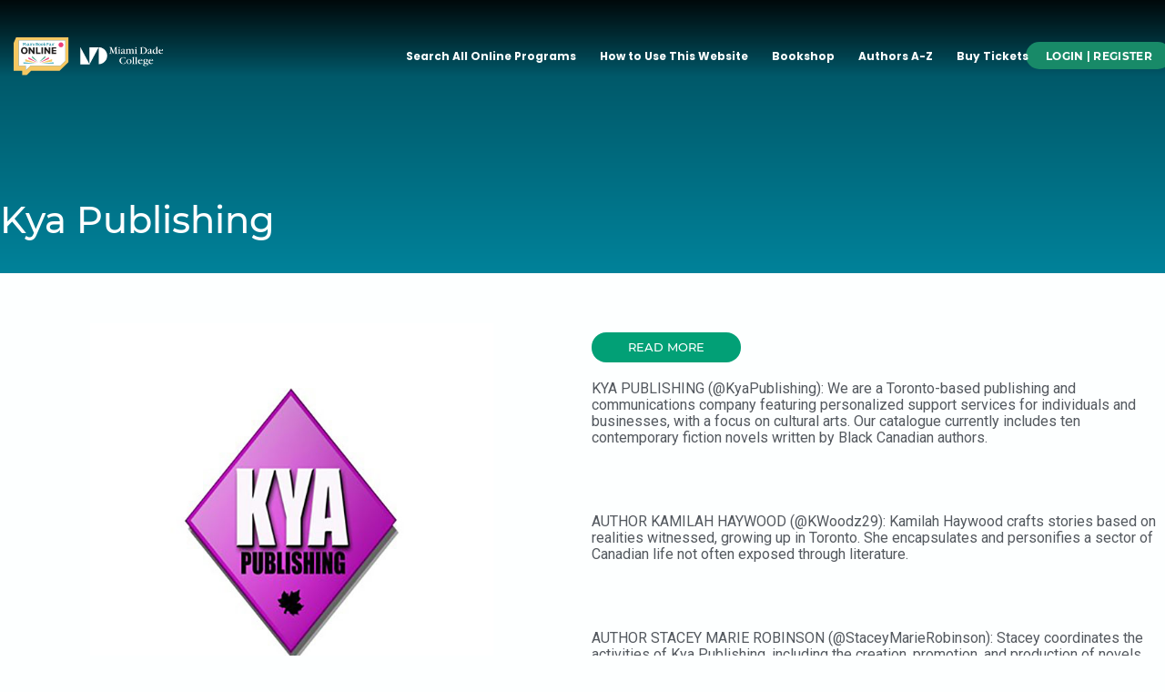

--- FILE ---
content_type: text/html; charset=UTF-8
request_url: https://www.miamibookfaironline.com/marketplacee/kya-publishing/
body_size: 46080
content:
<!DOCTYPE html>
<html lang="en-US">
<head>
<meta charset="UTF-8">
<meta name="viewport" content="width=device-width, initial-scale=1">
	 <link rel="profile" href="https://gmpg.org/xfn/11"> 
	 <title>Kya Publishing &#8211; Miami Book Fair Online</title>
<meta name='robots' content='max-image-preview:large' />

<!-- Google Tag Manager for WordPress by gtm4wp.com -->
<script data-cfasync="false" data-pagespeed-no-defer>
	var gtm4wp_datalayer_name = "dataLayer";
	var dataLayer = dataLayer || [];
</script>
<!-- End Google Tag Manager for WordPress by gtm4wp.com --><link rel='dns-prefetch' href='//fonts.googleapis.com' />
<link rel='dns-prefetch' href='//cdn.miamibookfaironline.com' />
<link rel="alternate" type="application/rss+xml" title="Miami Book Fair Online &raquo; Feed" href="https://www.miamibookfaironline.com/feed/" />
<link rel="alternate" type="text/calendar" title="Miami Book Fair Online &raquo; iCal Feed" href="https://www.miamibookfaironline.com/events/?ical=1" />
<link rel="alternate" title="oEmbed (JSON)" type="application/json+oembed" href="https://www.miamibookfaironline.com/wp-json/oembed/1.0/embed?url=https%3A%2F%2Fwww.miamibookfaironline.com%2Fmarketplacee%2Fkya-publishing%2F" />
<link rel="alternate" title="oEmbed (XML)" type="text/xml+oembed" href="https://www.miamibookfaironline.com/wp-json/oembed/1.0/embed?url=https%3A%2F%2Fwww.miamibookfaironline.com%2Fmarketplacee%2Fkya-publishing%2F&#038;format=xml" />
<style id='wp-img-auto-sizes-contain-inline-css'>
img:is([sizes=auto i],[sizes^="auto," i]){contain-intrinsic-size:3000px 1500px}
/*# sourceURL=wp-img-auto-sizes-contain-inline-css */
</style>
<link rel='stylesheet' id='astra-theme-css-css' href='https://www.miamibookfaironline.com/wp-content/themes/astra/assets/css/minified/main.min.css?ver=4.8.3' media='all' />
<style id='astra-theme-css-inline-css'>
.ast-no-sidebar .entry-content .alignfull {margin-left: calc( -50vw + 50%);margin-right: calc( -50vw + 50%);max-width: 100vw;width: 100vw;}.ast-no-sidebar .entry-content .alignwide {margin-left: calc(-41vw + 50%);margin-right: calc(-41vw + 50%);max-width: unset;width: unset;}.ast-no-sidebar .entry-content .alignfull .alignfull,.ast-no-sidebar .entry-content .alignfull .alignwide,.ast-no-sidebar .entry-content .alignwide .alignfull,.ast-no-sidebar .entry-content .alignwide .alignwide,.ast-no-sidebar .entry-content .wp-block-column .alignfull,.ast-no-sidebar .entry-content .wp-block-column .alignwide{width: 100%;margin-left: auto;margin-right: auto;}.wp-block-gallery,.blocks-gallery-grid {margin: 0;}.wp-block-separator {max-width: 100px;}.wp-block-separator.is-style-wide,.wp-block-separator.is-style-dots {max-width: none;}.entry-content .has-2-columns .wp-block-column:first-child {padding-right: 10px;}.entry-content .has-2-columns .wp-block-column:last-child {padding-left: 10px;}@media (max-width: 782px) {.entry-content .wp-block-columns .wp-block-column {flex-basis: 100%;}.entry-content .has-2-columns .wp-block-column:first-child {padding-right: 0;}.entry-content .has-2-columns .wp-block-column:last-child {padding-left: 0;}}body .entry-content .wp-block-latest-posts {margin-left: 0;}body .entry-content .wp-block-latest-posts li {list-style: none;}.ast-no-sidebar .ast-container .entry-content .wp-block-latest-posts {margin-left: 0;}.ast-header-break-point .entry-content .alignwide {margin-left: auto;margin-right: auto;}.entry-content .blocks-gallery-item img {margin-bottom: auto;}.wp-block-pullquote {border-top: 4px solid #555d66;border-bottom: 4px solid #555d66;color: #40464d;}:root{--ast-post-nav-space:0;--ast-container-default-xlg-padding:3em;--ast-container-default-lg-padding:3em;--ast-container-default-slg-padding:2em;--ast-container-default-md-padding:3em;--ast-container-default-sm-padding:3em;--ast-container-default-xs-padding:2.4em;--ast-container-default-xxs-padding:1.8em;--ast-code-block-background:#EEEEEE;--ast-comment-inputs-background:#FAFAFA;--ast-normal-container-width:1200px;--ast-narrow-container-width:750px;--ast-blog-title-font-weight:normal;--ast-blog-meta-weight:inherit;}html{font-size:93.75%;}a{color:var(--ast-global-color-0);}a:hover,a:focus{color:var(--ast-global-color-1);}body,button,input,select,textarea,.ast-button,.ast-custom-button{font-family:-apple-system,BlinkMacSystemFont,Segoe UI,Roboto,Oxygen-Sans,Ubuntu,Cantarell,Helvetica Neue,sans-serif;font-weight:inherit;font-size:15px;font-size:1rem;line-height:var(--ast-body-line-height,1.65em);}blockquote{color:var(--ast-global-color-3);}.site-title{font-size:35px;font-size:2.3333333333333rem;display:block;}.site-header .site-description{font-size:15px;font-size:1rem;display:none;}.entry-title{font-size:26px;font-size:1.7333333333333rem;}.archive .ast-article-post .ast-article-inner,.blog .ast-article-post .ast-article-inner,.archive .ast-article-post .ast-article-inner:hover,.blog .ast-article-post .ast-article-inner:hover{overflow:hidden;}h1,.entry-content h1{font-size:40px;font-size:2.6666666666667rem;line-height:1.4em;}h2,.entry-content h2{font-size:32px;font-size:2.1333333333333rem;line-height:1.3em;}h3,.entry-content h3{font-size:26px;font-size:1.7333333333333rem;line-height:1.3em;}h4,.entry-content h4{font-size:24px;font-size:1.6rem;line-height:1.2em;}h5,.entry-content h5{font-size:20px;font-size:1.3333333333333rem;line-height:1.2em;}h6,.entry-content h6{font-size:16px;font-size:1.0666666666667rem;line-height:1.25em;}::selection{background-color:var(--ast-global-color-0);color:#ffffff;}body,h1,.entry-title a,.entry-content h1,h2,.entry-content h2,h3,.entry-content h3,h4,.entry-content h4,h5,.entry-content h5,h6,.entry-content h6{color:var(--ast-global-color-3);}.tagcloud a:hover,.tagcloud a:focus,.tagcloud a.current-item{color:#ffffff;border-color:var(--ast-global-color-0);background-color:var(--ast-global-color-0);}input:focus,input[type="text"]:focus,input[type="email"]:focus,input[type="url"]:focus,input[type="password"]:focus,input[type="reset"]:focus,input[type="search"]:focus,textarea:focus{border-color:var(--ast-global-color-0);}input[type="radio"]:checked,input[type=reset],input[type="checkbox"]:checked,input[type="checkbox"]:hover:checked,input[type="checkbox"]:focus:checked,input[type=range]::-webkit-slider-thumb{border-color:var(--ast-global-color-0);background-color:var(--ast-global-color-0);box-shadow:none;}.site-footer a:hover + .post-count,.site-footer a:focus + .post-count{background:var(--ast-global-color-0);border-color:var(--ast-global-color-0);}.single .nav-links .nav-previous,.single .nav-links .nav-next{color:var(--ast-global-color-0);}.entry-meta,.entry-meta *{line-height:1.45;color:var(--ast-global-color-0);}.entry-meta a:not(.ast-button):hover,.entry-meta a:not(.ast-button):hover *,.entry-meta a:not(.ast-button):focus,.entry-meta a:not(.ast-button):focus *,.page-links > .page-link,.page-links .page-link:hover,.post-navigation a:hover{color:var(--ast-global-color-1);}#cat option,.secondary .calendar_wrap thead a,.secondary .calendar_wrap thead a:visited{color:var(--ast-global-color-0);}.secondary .calendar_wrap #today,.ast-progress-val span{background:var(--ast-global-color-0);}.secondary a:hover + .post-count,.secondary a:focus + .post-count{background:var(--ast-global-color-0);border-color:var(--ast-global-color-0);}.calendar_wrap #today > a{color:#ffffff;}.page-links .page-link,.single .post-navigation a{color:var(--ast-global-color-0);}.ast-search-menu-icon .search-form button.search-submit{padding:0 4px;}.ast-search-menu-icon form.search-form{padding-right:0;}.ast-search-menu-icon.slide-search input.search-field{width:0;}.ast-header-search .ast-search-menu-icon.ast-dropdown-active .search-form,.ast-header-search .ast-search-menu-icon.ast-dropdown-active .search-field:focus{transition:all 0.2s;}.search-form input.search-field:focus{outline:none;}.widget-title,.widget .wp-block-heading{font-size:21px;font-size:1.4rem;color:var(--ast-global-color-3);}.ast-search-menu-icon.slide-search a:focus-visible:focus-visible,.astra-search-icon:focus-visible,#close:focus-visible,a:focus-visible,.ast-menu-toggle:focus-visible,.site .skip-link:focus-visible,.wp-block-loginout input:focus-visible,.wp-block-search.wp-block-search__button-inside .wp-block-search__inside-wrapper,.ast-header-navigation-arrow:focus-visible,.woocommerce .wc-proceed-to-checkout > .checkout-button:focus-visible,.woocommerce .woocommerce-MyAccount-navigation ul li a:focus-visible,.ast-orders-table__row .ast-orders-table__cell:focus-visible,.woocommerce .woocommerce-order-details .order-again > .button:focus-visible,.woocommerce .woocommerce-message a.button.wc-forward:focus-visible,.woocommerce #minus_qty:focus-visible,.woocommerce #plus_qty:focus-visible,a#ast-apply-coupon:focus-visible,.woocommerce .woocommerce-info a:focus-visible,.woocommerce .astra-shop-summary-wrap a:focus-visible,.woocommerce a.wc-forward:focus-visible,#ast-apply-coupon:focus-visible,.woocommerce-js .woocommerce-mini-cart-item a.remove:focus-visible,#close:focus-visible,.button.search-submit:focus-visible,#search_submit:focus,.normal-search:focus-visible,.ast-header-account-wrap:focus-visible,.woocommerce .ast-on-card-button.ast-quick-view-trigger:focus{outline-style:dotted;outline-color:inherit;outline-width:thin;}input:focus,input[type="text"]:focus,input[type="email"]:focus,input[type="url"]:focus,input[type="password"]:focus,input[type="reset"]:focus,input[type="search"]:focus,input[type="number"]:focus,textarea:focus,.wp-block-search__input:focus,[data-section="section-header-mobile-trigger"] .ast-button-wrap .ast-mobile-menu-trigger-minimal:focus,.ast-mobile-popup-drawer.active .menu-toggle-close:focus,.woocommerce-ordering select.orderby:focus,#ast-scroll-top:focus,#coupon_code:focus,.woocommerce-page #comment:focus,.woocommerce #reviews #respond input#submit:focus,.woocommerce a.add_to_cart_button:focus,.woocommerce .button.single_add_to_cart_button:focus,.woocommerce .woocommerce-cart-form button:focus,.woocommerce .woocommerce-cart-form__cart-item .quantity .qty:focus,.woocommerce .woocommerce-billing-fields .woocommerce-billing-fields__field-wrapper .woocommerce-input-wrapper > .input-text:focus,.woocommerce #order_comments:focus,.woocommerce #place_order:focus,.woocommerce .woocommerce-address-fields .woocommerce-address-fields__field-wrapper .woocommerce-input-wrapper > .input-text:focus,.woocommerce .woocommerce-MyAccount-content form button:focus,.woocommerce .woocommerce-MyAccount-content .woocommerce-EditAccountForm .woocommerce-form-row .woocommerce-Input.input-text:focus,.woocommerce .ast-woocommerce-container .woocommerce-pagination ul.page-numbers li a:focus,body #content .woocommerce form .form-row .select2-container--default .select2-selection--single:focus,#ast-coupon-code:focus,.woocommerce.woocommerce-js .quantity input[type=number]:focus,.woocommerce-js .woocommerce-mini-cart-item .quantity input[type=number]:focus,.woocommerce p#ast-coupon-trigger:focus{border-style:dotted;border-color:inherit;border-width:thin;}input{outline:none;}.ast-logo-title-inline .site-logo-img{padding-right:1em;}.site-logo-img img{ transition:all 0.2s linear;}body .ast-oembed-container *{position:absolute;top:0;width:100%;height:100%;left:0;}body .wp-block-embed-pocket-casts .ast-oembed-container *{position:unset;}.ast-single-post-featured-section + article {margin-top: 2em;}.site-content .ast-single-post-featured-section img {width: 100%;overflow: hidden;object-fit: cover;}.site > .ast-single-related-posts-container {margin-top: 0;}@media (min-width: 922px) {.ast-desktop .ast-container--narrow {max-width: var(--ast-narrow-container-width);margin: 0 auto;}}.ast-page-builder-template .hentry {margin: 0;}.ast-page-builder-template .site-content > .ast-container {max-width: 100%;padding: 0;}.ast-page-builder-template .site .site-content #primary {padding: 0;margin: 0;}.ast-page-builder-template .no-results {text-align: center;margin: 4em auto;}.ast-page-builder-template .ast-pagination {padding: 2em;}.ast-page-builder-template .entry-header.ast-no-title.ast-no-thumbnail {margin-top: 0;}.ast-page-builder-template .entry-header.ast-header-without-markup {margin-top: 0;margin-bottom: 0;}.ast-page-builder-template .entry-header.ast-no-title.ast-no-meta {margin-bottom: 0;}.ast-page-builder-template.single .post-navigation {padding-bottom: 2em;}.ast-page-builder-template.single-post .site-content > .ast-container {max-width: 100%;}.ast-page-builder-template .entry-header {margin-top: 2em;margin-left: auto;margin-right: auto;}.ast-single-post.ast-page-builder-template .site-main > article,.woocommerce.ast-page-builder-template .site-main {padding-top: 2em;padding-left: 20px;padding-right: 20px;}.ast-page-builder-template .ast-archive-description {margin: 2em auto 0;padding-left: 20px;padding-right: 20px;}.ast-page-builder-template .ast-row {margin-left: 0;margin-right: 0;}.single.ast-page-builder-template .entry-header + .entry-content,.single.ast-page-builder-template .ast-single-entry-banner + .site-content article .entry-content {margin-bottom: 2em;}@media(min-width: 921px) {.ast-page-builder-template.archive.ast-right-sidebar .ast-row article,.ast-page-builder-template.archive.ast-left-sidebar .ast-row article {padding-left: 0;padding-right: 0;}}.ast-page-builder-template.ast-no-sidebar .entry-content .alignwide {margin-left: 0;margin-right: 0;}@media (max-width:921.9px){#ast-desktop-header{display:none;}}@media (min-width:922px){#ast-mobile-header{display:none;}}@media( max-width: 420px ) {.single .nav-links .nav-previous,.single .nav-links .nav-next {width: 100%;text-align: center;}}.wp-block-buttons.aligncenter{justify-content:center;}@media (max-width:921px){.ast-theme-transparent-header #primary,.ast-theme-transparent-header #secondary{padding:0;}}@media (max-width:921px){.ast-plain-container.ast-no-sidebar #primary{padding:0;}}.ast-plain-container.ast-no-sidebar #primary{margin-top:0;margin-bottom:0;}@media (min-width:1200px){.ast-plain-container.ast-no-sidebar #primary{margin-top:60px;margin-bottom:60px;}}@media (min-width:1200px){.wp-block-group .has-background{padding:20px;}}@media (min-width:1200px){.ast-no-sidebar.ast-separate-container .entry-content .wp-block-group.alignwide,.ast-no-sidebar.ast-separate-container .entry-content .wp-block-cover.alignwide{margin-left:-20px;margin-right:-20px;padding-left:20px;padding-right:20px;}.ast-no-sidebar.ast-separate-container .entry-content .wp-block-cover.alignfull,.ast-no-sidebar.ast-separate-container .entry-content .wp-block-group.alignfull{margin-left:-6.67em;margin-right:-6.67em;padding-left:6.67em;padding-right:6.67em;}}@media (min-width:1200px){.wp-block-cover-image.alignwide .wp-block-cover__inner-container,.wp-block-cover.alignwide .wp-block-cover__inner-container,.wp-block-cover-image.alignfull .wp-block-cover__inner-container,.wp-block-cover.alignfull .wp-block-cover__inner-container{width:100%;}}.wp-block-columns{margin-bottom:unset;}.wp-block-image.size-full{margin:2rem 0;}.wp-block-separator.has-background{padding:0;}.wp-block-gallery{margin-bottom:1.6em;}.wp-block-group{padding-top:4em;padding-bottom:4em;}.wp-block-group__inner-container .wp-block-columns:last-child,.wp-block-group__inner-container :last-child,.wp-block-table table{margin-bottom:0;}.blocks-gallery-grid{width:100%;}.wp-block-navigation-link__content{padding:5px 0;}.wp-block-group .wp-block-group .has-text-align-center,.wp-block-group .wp-block-column .has-text-align-center{max-width:100%;}.has-text-align-center{margin:0 auto;}@media (min-width:1200px){.wp-block-cover__inner-container,.alignwide .wp-block-group__inner-container,.alignfull .wp-block-group__inner-container{max-width:1200px;margin:0 auto;}.wp-block-group.alignnone,.wp-block-group.aligncenter,.wp-block-group.alignleft,.wp-block-group.alignright,.wp-block-group.alignwide,.wp-block-columns.alignwide{margin:2rem 0 1rem 0;}}@media (max-width:1200px){.wp-block-group{padding:3em;}.wp-block-group .wp-block-group{padding:1.5em;}.wp-block-columns,.wp-block-column{margin:1rem 0;}}@media (min-width:921px){.wp-block-columns .wp-block-group{padding:2em;}}@media (max-width:544px){.wp-block-cover-image .wp-block-cover__inner-container,.wp-block-cover .wp-block-cover__inner-container{width:unset;}.wp-block-cover,.wp-block-cover-image{padding:2em 0;}.wp-block-group,.wp-block-cover{padding:2em;}.wp-block-media-text__media img,.wp-block-media-text__media video{width:unset;max-width:100%;}.wp-block-media-text.has-background .wp-block-media-text__content{padding:1em;}}.wp-block-image.aligncenter{margin-left:auto;margin-right:auto;}.wp-block-table.aligncenter{margin-left:auto;margin-right:auto;}@media (min-width:544px){.entry-content .wp-block-media-text.has-media-on-the-right .wp-block-media-text__content{padding:0 8% 0 0;}.entry-content .wp-block-media-text .wp-block-media-text__content{padding:0 0 0 8%;}.ast-plain-container .site-content .entry-content .has-custom-content-position.is-position-bottom-left > *,.ast-plain-container .site-content .entry-content .has-custom-content-position.is-position-bottom-right > *,.ast-plain-container .site-content .entry-content .has-custom-content-position.is-position-top-left > *,.ast-plain-container .site-content .entry-content .has-custom-content-position.is-position-top-right > *,.ast-plain-container .site-content .entry-content .has-custom-content-position.is-position-center-right > *,.ast-plain-container .site-content .entry-content .has-custom-content-position.is-position-center-left > *{margin:0;}}@media (max-width:544px){.entry-content .wp-block-media-text .wp-block-media-text__content{padding:8% 0;}.wp-block-media-text .wp-block-media-text__media img{width:auto;max-width:100%;}}.wp-block-button.is-style-outline .wp-block-button__link{border-color:var(--ast-global-color-0);border-top-width:2px;border-right-width:2px;border-bottom-width:2px;border-left-width:2px;}div.wp-block-button.is-style-outline > .wp-block-button__link:not(.has-text-color),div.wp-block-button.wp-block-button__link.is-style-outline:not(.has-text-color){color:var(--ast-global-color-0);}.wp-block-button.is-style-outline .wp-block-button__link:hover,.wp-block-buttons .wp-block-button.is-style-outline .wp-block-button__link:focus,.wp-block-buttons .wp-block-button.is-style-outline > .wp-block-button__link:not(.has-text-color):hover,.wp-block-buttons .wp-block-button.wp-block-button__link.is-style-outline:not(.has-text-color):hover{color:#ffffff;background-color:var(--ast-global-color-1);border-color:var(--ast-global-color-1);}.post-page-numbers.current .page-link,.ast-pagination .page-numbers.current{color:#ffffff;border-color:var(--ast-global-color-0);background-color:var(--ast-global-color-0);}@media (max-width:921px){.wp-block-button.is-style-outline .wp-block-button__link{padding-top:calc(15px - 2px);padding-right:calc(30px - 2px);padding-bottom:calc(15px - 2px);padding-left:calc(30px - 2px);}}@media (max-width:544px){.wp-block-button.is-style-outline .wp-block-button__link{padding-top:calc(15px - 2px);padding-right:calc(30px - 2px);padding-bottom:calc(15px - 2px);padding-left:calc(30px - 2px);}}@media (min-width:544px){.entry-content > .alignleft{margin-right:20px;}.entry-content > .alignright{margin-left:20px;}.wp-block-group.has-background{padding:20px;}}.wp-block-buttons .wp-block-button.is-style-outline .wp-block-button__link.wp-element-button,.ast-outline-button,.wp-block-uagb-buttons-child .uagb-buttons-repeater.ast-outline-button{border-color:var(--ast-global-color-0);border-top-width:2px;border-right-width:2px;border-bottom-width:2px;border-left-width:2px;font-family:inherit;font-weight:inherit;line-height:1em;}.wp-block-buttons .wp-block-button.is-style-outline > .wp-block-button__link:not(.has-text-color),.wp-block-buttons .wp-block-button.wp-block-button__link.is-style-outline:not(.has-text-color),.ast-outline-button{color:var(--ast-global-color-0);}.wp-block-button.is-style-outline .wp-block-button__link:hover,.wp-block-buttons .wp-block-button.is-style-outline .wp-block-button__link:focus,.wp-block-buttons .wp-block-button.is-style-outline > .wp-block-button__link:not(.has-text-color):hover,.wp-block-buttons .wp-block-button.wp-block-button__link.is-style-outline:not(.has-text-color):hover,.ast-outline-button:hover,.ast-outline-button:focus,.wp-block-uagb-buttons-child .uagb-buttons-repeater.ast-outline-button:hover,.wp-block-uagb-buttons-child .uagb-buttons-repeater.ast-outline-button:focus{color:#ffffff;background-color:var(--ast-global-color-1);border-color:var(--ast-global-color-1);}.wp-block-button .wp-block-button__link.wp-element-button.is-style-outline:not(.has-background),.wp-block-button.is-style-outline>.wp-block-button__link.wp-element-button:not(.has-background),.ast-outline-button{background-color:transparent;}.entry-content[data-ast-blocks-layout] > figure{margin-bottom:1em;}#page{display:flex;flex-direction:column;min-height:100vh;}.ast-404-layout-1 h1.page-title{color:var(--ast-global-color-2);}.single .post-navigation a{line-height:1em;height:inherit;}.error-404 .page-sub-title{font-size:1.5rem;font-weight:inherit;}.search .site-content .content-area .search-form{margin-bottom:0;}#page .site-content{flex-grow:1;}.widget{margin-bottom:1.25em;}#secondary li{line-height:1.5em;}#secondary .wp-block-group h2{margin-bottom:0.7em;}#secondary h2{font-size:1.7rem;}.ast-separate-container .ast-article-post,.ast-separate-container .ast-article-single,.ast-separate-container .comment-respond{padding:3em;}.ast-separate-container .ast-article-single .ast-article-single{padding:0;}.ast-article-single .wp-block-post-template-is-layout-grid{padding-left:0;}.ast-separate-container .comments-title,.ast-narrow-container .comments-title{padding:1.5em 2em;}.ast-page-builder-template .comment-form-textarea,.ast-comment-formwrap .ast-grid-common-col{padding:0;}.ast-comment-formwrap{padding:0;display:inline-flex;column-gap:20px;width:100%;margin-left:0;margin-right:0;}.comments-area textarea#comment:focus,.comments-area textarea#comment:active,.comments-area .ast-comment-formwrap input[type="text"]:focus,.comments-area .ast-comment-formwrap input[type="text"]:active {box-shadow:none;outline:none;}.archive.ast-page-builder-template .entry-header{margin-top:2em;}.ast-page-builder-template .ast-comment-formwrap{width:100%;}.entry-title{margin-bottom:0.5em;}.ast-archive-description p{font-size:inherit;font-weight:inherit;line-height:inherit;}.ast-separate-container .ast-comment-list li.depth-1,.hentry{margin-bottom:2em;}@media (min-width:921px){.ast-left-sidebar.ast-page-builder-template #secondary,.archive.ast-right-sidebar.ast-page-builder-template .site-main{padding-left:20px;padding-right:20px;}}@media (max-width:544px){.ast-comment-formwrap.ast-row{column-gap:10px;display:inline-block;}#ast-commentform .ast-grid-common-col{position:relative;width:100%;}}@media (min-width:1201px){.ast-separate-container .ast-article-post,.ast-separate-container .ast-article-single,.ast-separate-container .ast-author-box,.ast-separate-container .ast-404-layout-1,.ast-separate-container .no-results{padding:3em;}}@media (max-width:921px){.ast-separate-container #primary,.ast-separate-container #secondary{padding:1.5em 0;}#primary,#secondary{padding:1.5em 0;margin:0;}.ast-left-sidebar #content > .ast-container{display:flex;flex-direction:column-reverse;width:100%;}}@media (min-width:922px){.ast-separate-container.ast-right-sidebar #primary,.ast-separate-container.ast-left-sidebar #primary{border:0;}.search-no-results.ast-separate-container #primary{margin-bottom:4em;}}.elementor-button-wrapper .elementor-button{border-style:solid;text-decoration:none;border-top-width:0;border-right-width:0;border-left-width:0;border-bottom-width:0;}body .elementor-button.elementor-size-sm,body .elementor-button.elementor-size-xs,body .elementor-button.elementor-size-md,body .elementor-button.elementor-size-lg,body .elementor-button.elementor-size-xl,body .elementor-button{padding-top:10px;padding-right:40px;padding-bottom:10px;padding-left:40px;}.elementor-button-wrapper .elementor-button{border-color:var(--ast-global-color-0);background-color:var(--ast-global-color-0);}.elementor-button-wrapper .elementor-button:hover,.elementor-button-wrapper .elementor-button:focus{color:#ffffff;background-color:var(--ast-global-color-1);border-color:var(--ast-global-color-1);}.wp-block-button .wp-block-button__link ,.elementor-button-wrapper .elementor-button,.elementor-button-wrapper .elementor-button:visited{color:#ffffff;}.elementor-button-wrapper .elementor-button{line-height:1em;}.wp-block-button .wp-block-button__link:hover,.wp-block-button .wp-block-button__link:focus{color:#ffffff;background-color:var(--ast-global-color-1);border-color:var(--ast-global-color-1);}.elementor-widget-heading h1.elementor-heading-title{line-height:1.4em;}.elementor-widget-heading h2.elementor-heading-title{line-height:1.3em;}.elementor-widget-heading h3.elementor-heading-title{line-height:1.3em;}.elementor-widget-heading h4.elementor-heading-title{line-height:1.2em;}.elementor-widget-heading h5.elementor-heading-title{line-height:1.2em;}.elementor-widget-heading h6.elementor-heading-title{line-height:1.25em;}.wp-block-button .wp-block-button__link{border:none;background-color:var(--ast-global-color-0);color:#ffffff;font-family:inherit;font-weight:inherit;line-height:1em;padding:15px 30px;}.wp-block-button.is-style-outline .wp-block-button__link{border-style:solid;border-top-width:2px;border-right-width:2px;border-left-width:2px;border-bottom-width:2px;border-color:var(--ast-global-color-0);padding-top:calc(15px - 2px);padding-right:calc(30px - 2px);padding-bottom:calc(15px - 2px);padding-left:calc(30px - 2px);}@media (max-width:921px){.wp-block-button .wp-block-button__link{border:none;padding:15px 30px;}.wp-block-button.is-style-outline .wp-block-button__link{padding-top:calc(15px - 2px);padding-right:calc(30px - 2px);padding-bottom:calc(15px - 2px);padding-left:calc(30px - 2px);}}@media (max-width:544px){.wp-block-button .wp-block-button__link{border:none;padding:15px 30px;}.wp-block-button.is-style-outline .wp-block-button__link{padding-top:calc(15px - 2px);padding-right:calc(30px - 2px);padding-bottom:calc(15px - 2px);padding-left:calc(30px - 2px);}}.menu-toggle,button,.ast-button,.ast-custom-button,.button,input#submit,input[type="button"],input[type="submit"],input[type="reset"],.search .search-submit{border-style:solid;border-top-width:0;border-right-width:0;border-left-width:0;border-bottom-width:0;color:#ffffff;border-color:var(--ast-global-color-0);background-color:var(--ast-global-color-0);padding-top:10px;padding-right:40px;padding-bottom:10px;padding-left:40px;font-family:inherit;font-weight:inherit;line-height:1em;}button:focus,.menu-toggle:hover,button:hover,.ast-button:hover,.ast-custom-button:hover .button:hover,.ast-custom-button:hover ,input[type=reset]:hover,input[type=reset]:focus,input#submit:hover,input#submit:focus,input[type="button"]:hover,input[type="button"]:focus,input[type="submit"]:hover,input[type="submit"]:focus{color:#ffffff;background-color:var(--ast-global-color-1);border-color:var(--ast-global-color-1);}form[CLASS*="wp-block-search__"].wp-block-search .wp-block-search__inside-wrapper .wp-block-search__button.has-icon{padding-top:calc(10px - 3px);padding-right:calc(40px - 3px);padding-bottom:calc(10px - 3px);padding-left:calc(40px - 3px);}@media (max-width:921px){.ast-mobile-header-stack .main-header-bar .ast-search-menu-icon{display:inline-block;}.ast-header-break-point.ast-header-custom-item-outside .ast-mobile-header-stack .main-header-bar .ast-search-icon{margin:0;}.ast-comment-avatar-wrap img{max-width:2.5em;}.ast-comment-meta{padding:0 1.8888em 1.3333em;}.ast-separate-container .ast-comment-list li.depth-1{padding:1.5em 2.14em;}.ast-separate-container .comment-respond{padding:2em 2.14em;}}@media (min-width:544px){.ast-container{max-width:100%;}}@media (max-width:544px){.ast-separate-container .ast-article-post,.ast-separate-container .ast-article-single,.ast-separate-container .comments-title,.ast-separate-container .ast-archive-description{padding:1.5em 1em;}.ast-separate-container #content .ast-container{padding-left:0.54em;padding-right:0.54em;}.ast-separate-container .ast-comment-list .bypostauthor{padding:.5em;}.ast-search-menu-icon.ast-dropdown-active .search-field{width:170px;}} #ast-mobile-header .ast-site-header-cart-li a{pointer-events:none;}.ast-no-sidebar.ast-separate-container .entry-content .alignfull {margin-left: -6.67em;margin-right: -6.67em;width: auto;}@media (max-width: 1200px) {.ast-no-sidebar.ast-separate-container .entry-content .alignfull {margin-left: -2.4em;margin-right: -2.4em;}}@media (max-width: 768px) {.ast-no-sidebar.ast-separate-container .entry-content .alignfull {margin-left: -2.14em;margin-right: -2.14em;}}@media (max-width: 544px) {.ast-no-sidebar.ast-separate-container .entry-content .alignfull {margin-left: -1em;margin-right: -1em;}}.ast-no-sidebar.ast-separate-container .entry-content .alignwide {margin-left: -20px;margin-right: -20px;}.ast-no-sidebar.ast-separate-container .entry-content .wp-block-column .alignfull,.ast-no-sidebar.ast-separate-container .entry-content .wp-block-column .alignwide {margin-left: auto;margin-right: auto;width: 100%;}@media (max-width:921px){.site-title{display:block;}.site-header .site-description{display:none;}h1,.entry-content h1{font-size:30px;}h2,.entry-content h2{font-size:25px;}h3,.entry-content h3{font-size:20px;}}@media (max-width:544px){.site-title{display:block;}.site-header .site-description{display:none;}h1,.entry-content h1{font-size:30px;}h2,.entry-content h2{font-size:25px;}h3,.entry-content h3{font-size:20px;}}@media (max-width:921px){html{font-size:85.5%;}}@media (max-width:544px){html{font-size:85.5%;}}@media (min-width:922px){.ast-container{max-width:1240px;}}@media (min-width:922px){.site-content .ast-container{display:flex;}}@media (max-width:921px){.site-content .ast-container{flex-direction:column;}}@media (min-width:922px){.main-header-menu .sub-menu .menu-item.ast-left-align-sub-menu:hover > .sub-menu,.main-header-menu .sub-menu .menu-item.ast-left-align-sub-menu.focus > .sub-menu{margin-left:-0px;}}.site .comments-area{padding-bottom:3em;}blockquote {padding: 1.2em;}:root .has-ast-global-color-0-color{color:var(--ast-global-color-0);}:root .has-ast-global-color-0-background-color{background-color:var(--ast-global-color-0);}:root .wp-block-button .has-ast-global-color-0-color{color:var(--ast-global-color-0);}:root .wp-block-button .has-ast-global-color-0-background-color{background-color:var(--ast-global-color-0);}:root .has-ast-global-color-1-color{color:var(--ast-global-color-1);}:root .has-ast-global-color-1-background-color{background-color:var(--ast-global-color-1);}:root .wp-block-button .has-ast-global-color-1-color{color:var(--ast-global-color-1);}:root .wp-block-button .has-ast-global-color-1-background-color{background-color:var(--ast-global-color-1);}:root .has-ast-global-color-2-color{color:var(--ast-global-color-2);}:root .has-ast-global-color-2-background-color{background-color:var(--ast-global-color-2);}:root .wp-block-button .has-ast-global-color-2-color{color:var(--ast-global-color-2);}:root .wp-block-button .has-ast-global-color-2-background-color{background-color:var(--ast-global-color-2);}:root .has-ast-global-color-3-color{color:var(--ast-global-color-3);}:root .has-ast-global-color-3-background-color{background-color:var(--ast-global-color-3);}:root .wp-block-button .has-ast-global-color-3-color{color:var(--ast-global-color-3);}:root .wp-block-button .has-ast-global-color-3-background-color{background-color:var(--ast-global-color-3);}:root .has-ast-global-color-4-color{color:var(--ast-global-color-4);}:root .has-ast-global-color-4-background-color{background-color:var(--ast-global-color-4);}:root .wp-block-button .has-ast-global-color-4-color{color:var(--ast-global-color-4);}:root .wp-block-button .has-ast-global-color-4-background-color{background-color:var(--ast-global-color-4);}:root .has-ast-global-color-5-color{color:var(--ast-global-color-5);}:root .has-ast-global-color-5-background-color{background-color:var(--ast-global-color-5);}:root .wp-block-button .has-ast-global-color-5-color{color:var(--ast-global-color-5);}:root .wp-block-button .has-ast-global-color-5-background-color{background-color:var(--ast-global-color-5);}:root .has-ast-global-color-6-color{color:var(--ast-global-color-6);}:root .has-ast-global-color-6-background-color{background-color:var(--ast-global-color-6);}:root .wp-block-button .has-ast-global-color-6-color{color:var(--ast-global-color-6);}:root .wp-block-button .has-ast-global-color-6-background-color{background-color:var(--ast-global-color-6);}:root .has-ast-global-color-7-color{color:var(--ast-global-color-7);}:root .has-ast-global-color-7-background-color{background-color:var(--ast-global-color-7);}:root .wp-block-button .has-ast-global-color-7-color{color:var(--ast-global-color-7);}:root .wp-block-button .has-ast-global-color-7-background-color{background-color:var(--ast-global-color-7);}:root .has-ast-global-color-8-color{color:var(--ast-global-color-8);}:root .has-ast-global-color-8-background-color{background-color:var(--ast-global-color-8);}:root .wp-block-button .has-ast-global-color-8-color{color:var(--ast-global-color-8);}:root .wp-block-button .has-ast-global-color-8-background-color{background-color:var(--ast-global-color-8);}:root{--ast-global-color-0:#0170B9;--ast-global-color-1:#3a3a3a;--ast-global-color-2:#3a3a3a;--ast-global-color-3:#4B4F58;--ast-global-color-4:#F5F5F5;--ast-global-color-5:#FFFFFF;--ast-global-color-6:#E5E5E5;--ast-global-color-7:#424242;--ast-global-color-8:#000000;}:root {--ast-border-color : var(--ast-global-color-6);}.ast-single-entry-banner {-js-display: flex;display: flex;flex-direction: column;justify-content: center;text-align: center;position: relative;background: #eeeeee;}.ast-single-entry-banner[data-banner-layout="layout-1"] {max-width: 1200px;background: inherit;padding: 20px 0;}.ast-single-entry-banner[data-banner-width-type="custom"] {margin: 0 auto;width: 100%;}.ast-single-entry-banner + .site-content .entry-header {margin-bottom: 0;}.site .ast-author-avatar {--ast-author-avatar-size: ;}a.ast-underline-text {text-decoration: underline;}.ast-container > .ast-terms-link {position: relative;display: block;}a.ast-button.ast-badge-tax {padding: 4px 8px;border-radius: 3px;font-size: inherit;}header.entry-header > *:not(:last-child){margin-bottom:10px;}.ast-archive-entry-banner {-js-display: flex;display: flex;flex-direction: column;justify-content: center;text-align: center;position: relative;background: #eeeeee;}.ast-archive-entry-banner[data-banner-width-type="custom"] {margin: 0 auto;width: 100%;}.ast-archive-entry-banner[data-banner-layout="layout-1"] {background: inherit;padding: 20px 0;text-align: left;}body.archive .ast-archive-description{max-width:1200px;width:100%;text-align:left;padding-top:3em;padding-right:3em;padding-bottom:3em;padding-left:3em;}body.archive .ast-archive-description .ast-archive-title,body.archive .ast-archive-description .ast-archive-title *{font-size:40px;font-size:2.6666666666667rem;}body.archive .ast-archive-description > *:not(:last-child){margin-bottom:10px;}@media (max-width:921px){body.archive .ast-archive-description{text-align:left;}}@media (max-width:544px){body.archive .ast-archive-description{text-align:left;}}.ast-breadcrumbs .trail-browse,.ast-breadcrumbs .trail-items,.ast-breadcrumbs .trail-items li{display:inline-block;margin:0;padding:0;border:none;background:inherit;text-indent:0;text-decoration:none;}.ast-breadcrumbs .trail-browse{font-size:inherit;font-style:inherit;font-weight:inherit;color:inherit;}.ast-breadcrumbs .trail-items{list-style:none;}.trail-items li::after{padding:0 0.3em;content:"\00bb";}.trail-items li:last-of-type::after{display:none;}h1,.entry-content h1,h2,.entry-content h2,h3,.entry-content h3,h4,.entry-content h4,h5,.entry-content h5,h6,.entry-content h6{color:var(--ast-global-color-2);}@media (max-width:921px){.ast-builder-grid-row-container.ast-builder-grid-row-tablet-3-firstrow .ast-builder-grid-row > *:first-child,.ast-builder-grid-row-container.ast-builder-grid-row-tablet-3-lastrow .ast-builder-grid-row > *:last-child{grid-column:1 / -1;}}@media (max-width:544px){.ast-builder-grid-row-container.ast-builder-grid-row-mobile-3-firstrow .ast-builder-grid-row > *:first-child,.ast-builder-grid-row-container.ast-builder-grid-row-mobile-3-lastrow .ast-builder-grid-row > *:last-child{grid-column:1 / -1;}}.ast-builder-layout-element[data-section="title_tagline"]{display:flex;}@media (max-width:921px){.ast-header-break-point .ast-builder-layout-element[data-section="title_tagline"]{display:flex;}}@media (max-width:544px){.ast-header-break-point .ast-builder-layout-element[data-section="title_tagline"]{display:flex;}}.ast-builder-menu-1{font-family:inherit;font-weight:inherit;}.ast-builder-menu-1 .sub-menu,.ast-builder-menu-1 .inline-on-mobile .sub-menu{border-top-width:2px;border-bottom-width:0;border-right-width:0;border-left-width:0;border-color:var(--ast-global-color-0);border-style:solid;}.ast-builder-menu-1 .sub-menu .sub-menu{top:-2px;}.ast-builder-menu-1 .main-header-menu > .menu-item > .sub-menu,.ast-builder-menu-1 .main-header-menu > .menu-item > .astra-full-megamenu-wrapper{margin-top:0;}.ast-desktop .ast-builder-menu-1 .main-header-menu > .menu-item > .sub-menu:before,.ast-desktop .ast-builder-menu-1 .main-header-menu > .menu-item > .astra-full-megamenu-wrapper:before{height:calc( 0px + 2px + 5px );}.ast-desktop .ast-builder-menu-1 .menu-item .sub-menu .menu-link{border-style:none;}@media (max-width:921px){.ast-header-break-point .ast-builder-menu-1 .menu-item.menu-item-has-children > .ast-menu-toggle{top:0;}.ast-builder-menu-1 .inline-on-mobile .menu-item.menu-item-has-children > .ast-menu-toggle{right:-15px;}.ast-builder-menu-1 .menu-item-has-children > .menu-link:after{content:unset;}.ast-builder-menu-1 .main-header-menu > .menu-item > .sub-menu,.ast-builder-menu-1 .main-header-menu > .menu-item > .astra-full-megamenu-wrapper{margin-top:0;}}@media (max-width:544px){.ast-header-break-point .ast-builder-menu-1 .menu-item.menu-item-has-children > .ast-menu-toggle{top:0;}.ast-builder-menu-1 .main-header-menu > .menu-item > .sub-menu,.ast-builder-menu-1 .main-header-menu > .menu-item > .astra-full-megamenu-wrapper{margin-top:0;}}.ast-builder-menu-1{display:flex;}@media (max-width:921px){.ast-header-break-point .ast-builder-menu-1{display:flex;}}@media (max-width:544px){.ast-header-break-point .ast-builder-menu-1{display:flex;}}.site-below-footer-wrap{padding-top:20px;padding-bottom:20px;}.site-below-footer-wrap[data-section="section-below-footer-builder"]{background-color:#eeeeee;min-height:80px;border-style:solid;border-width:0px;border-top-width:1px;border-top-color:var(--ast-global-color-6);}.site-below-footer-wrap[data-section="section-below-footer-builder"] .ast-builder-grid-row{max-width:1200px;min-height:80px;margin-left:auto;margin-right:auto;}.site-below-footer-wrap[data-section="section-below-footer-builder"] .ast-builder-grid-row,.site-below-footer-wrap[data-section="section-below-footer-builder"] .site-footer-section{align-items:flex-start;}.site-below-footer-wrap[data-section="section-below-footer-builder"].ast-footer-row-inline .site-footer-section{display:flex;margin-bottom:0;}.ast-builder-grid-row-full .ast-builder-grid-row{grid-template-columns:1fr;}@media (max-width:921px){.site-below-footer-wrap[data-section="section-below-footer-builder"].ast-footer-row-tablet-inline .site-footer-section{display:flex;margin-bottom:0;}.site-below-footer-wrap[data-section="section-below-footer-builder"].ast-footer-row-tablet-stack .site-footer-section{display:block;margin-bottom:10px;}.ast-builder-grid-row-container.ast-builder-grid-row-tablet-full .ast-builder-grid-row{grid-template-columns:1fr;}}@media (max-width:544px){.site-below-footer-wrap[data-section="section-below-footer-builder"].ast-footer-row-mobile-inline .site-footer-section{display:flex;margin-bottom:0;}.site-below-footer-wrap[data-section="section-below-footer-builder"].ast-footer-row-mobile-stack .site-footer-section{display:block;margin-bottom:10px;}.ast-builder-grid-row-container.ast-builder-grid-row-mobile-full .ast-builder-grid-row{grid-template-columns:1fr;}}.site-below-footer-wrap[data-section="section-below-footer-builder"]{display:grid;}@media (max-width:921px){.ast-header-break-point .site-below-footer-wrap[data-section="section-below-footer-builder"]{display:grid;}}@media (max-width:544px){.ast-header-break-point .site-below-footer-wrap[data-section="section-below-footer-builder"]{display:grid;}}.ast-footer-copyright{text-align:center;}.ast-footer-copyright {color:#3a3a3a;}@media (max-width:921px){.ast-footer-copyright{text-align:center;}}@media (max-width:544px){.ast-footer-copyright{text-align:center;}}.ast-footer-copyright.ast-builder-layout-element{display:flex;}@media (max-width:921px){.ast-header-break-point .ast-footer-copyright.ast-builder-layout-element{display:flex;}}@media (max-width:544px){.ast-header-break-point .ast-footer-copyright.ast-builder-layout-element{display:flex;}}.elementor-posts-container [CLASS*="ast-width-"]{width:100%;}.elementor-template-full-width .ast-container{display:block;}.elementor-screen-only,.screen-reader-text,.screen-reader-text span,.ui-helper-hidden-accessible{top:0 !important;}@media (max-width:544px){.elementor-element .elementor-wc-products .woocommerce[class*="columns-"] ul.products li.product{width:auto;margin:0;}.elementor-element .woocommerce .woocommerce-result-count{float:none;}}.ast-header-break-point .main-header-bar{border-bottom-width:1px;}@media (min-width:922px){.main-header-bar{border-bottom-width:1px;}}.main-header-menu .menu-item, #astra-footer-menu .menu-item, .main-header-bar .ast-masthead-custom-menu-items{-js-display:flex;display:flex;-webkit-box-pack:center;-webkit-justify-content:center;-moz-box-pack:center;-ms-flex-pack:center;justify-content:center;-webkit-box-orient:vertical;-webkit-box-direction:normal;-webkit-flex-direction:column;-moz-box-orient:vertical;-moz-box-direction:normal;-ms-flex-direction:column;flex-direction:column;}.main-header-menu > .menu-item > .menu-link, #astra-footer-menu > .menu-item > .menu-link{height:100%;-webkit-box-align:center;-webkit-align-items:center;-moz-box-align:center;-ms-flex-align:center;align-items:center;-js-display:flex;display:flex;}.ast-header-break-point .main-navigation ul .menu-item .menu-link .icon-arrow:first-of-type svg{top:.2em;margin-top:0px;margin-left:0px;width:.65em;transform:translate(0, -2px) rotateZ(270deg);}.ast-mobile-popup-content .ast-submenu-expanded > .ast-menu-toggle{transform:rotateX(180deg);overflow-y:auto;}@media (min-width:922px){.ast-builder-menu .main-navigation > ul > li:last-child a{margin-right:0;}}.ast-separate-container .ast-article-inner{background-color:transparent;background-image:none;}.ast-separate-container .ast-article-post{background-color:var(--ast-global-color-5);background-image:none;}@media (max-width:921px){.ast-separate-container .ast-article-post{background-color:var(--ast-global-color-5);background-image:none;}}@media (max-width:544px){.ast-separate-container .ast-article-post{background-color:var(--ast-global-color-5);background-image:none;}}.ast-separate-container .ast-article-single:not(.ast-related-post), .woocommerce.ast-separate-container .ast-woocommerce-container, .ast-separate-container .error-404, .ast-separate-container .no-results, .single.ast-separate-container .site-main .ast-author-meta, .ast-separate-container .related-posts-title-wrapper,.ast-separate-container .comments-count-wrapper, .ast-box-layout.ast-plain-container .site-content,.ast-padded-layout.ast-plain-container .site-content, .ast-separate-container .ast-archive-description, .ast-separate-container .comments-area .comment-respond, .ast-separate-container .comments-area .ast-comment-list li, .ast-separate-container .comments-area .comments-title{background-color:var(--ast-global-color-5);background-image:none;}@media (max-width:921px){.ast-separate-container .ast-article-single:not(.ast-related-post), .woocommerce.ast-separate-container .ast-woocommerce-container, .ast-separate-container .error-404, .ast-separate-container .no-results, .single.ast-separate-container .site-main .ast-author-meta, .ast-separate-container .related-posts-title-wrapper,.ast-separate-container .comments-count-wrapper, .ast-box-layout.ast-plain-container .site-content,.ast-padded-layout.ast-plain-container .site-content, .ast-separate-container .ast-archive-description{background-color:var(--ast-global-color-5);background-image:none;}}@media (max-width:544px){.ast-separate-container .ast-article-single:not(.ast-related-post), .woocommerce.ast-separate-container .ast-woocommerce-container, .ast-separate-container .error-404, .ast-separate-container .no-results, .single.ast-separate-container .site-main .ast-author-meta, .ast-separate-container .related-posts-title-wrapper,.ast-separate-container .comments-count-wrapper, .ast-box-layout.ast-plain-container .site-content,.ast-padded-layout.ast-plain-container .site-content, .ast-separate-container .ast-archive-description{background-color:var(--ast-global-color-5);background-image:none;}}.ast-separate-container.ast-two-container #secondary .widget{background-color:var(--ast-global-color-5);background-image:none;}@media (max-width:921px){.ast-separate-container.ast-two-container #secondary .widget{background-color:var(--ast-global-color-5);background-image:none;}}@media (max-width:544px){.ast-separate-container.ast-two-container #secondary .widget{background-color:var(--ast-global-color-5);background-image:none;}}.ast-mobile-header-content > *,.ast-desktop-header-content > * {padding: 10px 0;height: auto;}.ast-mobile-header-content > *:first-child,.ast-desktop-header-content > *:first-child {padding-top: 10px;}.ast-mobile-header-content > .ast-builder-menu,.ast-desktop-header-content > .ast-builder-menu {padding-top: 0;}.ast-mobile-header-content > *:last-child,.ast-desktop-header-content > *:last-child {padding-bottom: 0;}.ast-mobile-header-content .ast-search-menu-icon.ast-inline-search label,.ast-desktop-header-content .ast-search-menu-icon.ast-inline-search label {width: 100%;}.ast-desktop-header-content .main-header-bar-navigation .ast-submenu-expanded > .ast-menu-toggle::before {transform: rotateX(180deg);}#ast-desktop-header .ast-desktop-header-content,.ast-mobile-header-content .ast-search-icon,.ast-desktop-header-content .ast-search-icon,.ast-mobile-header-wrap .ast-mobile-header-content,.ast-main-header-nav-open.ast-popup-nav-open .ast-mobile-header-wrap .ast-mobile-header-content,.ast-main-header-nav-open.ast-popup-nav-open .ast-desktop-header-content {display: none;}.ast-main-header-nav-open.ast-header-break-point #ast-desktop-header .ast-desktop-header-content,.ast-main-header-nav-open.ast-header-break-point .ast-mobile-header-wrap .ast-mobile-header-content {display: block;}.ast-desktop .ast-desktop-header-content .astra-menu-animation-slide-up > .menu-item > .sub-menu,.ast-desktop .ast-desktop-header-content .astra-menu-animation-slide-up > .menu-item .menu-item > .sub-menu,.ast-desktop .ast-desktop-header-content .astra-menu-animation-slide-down > .menu-item > .sub-menu,.ast-desktop .ast-desktop-header-content .astra-menu-animation-slide-down > .menu-item .menu-item > .sub-menu,.ast-desktop .ast-desktop-header-content .astra-menu-animation-fade > .menu-item > .sub-menu,.ast-desktop .ast-desktop-header-content .astra-menu-animation-fade > .menu-item .menu-item > .sub-menu {opacity: 1;visibility: visible;}.ast-hfb-header.ast-default-menu-enable.ast-header-break-point .ast-mobile-header-wrap .ast-mobile-header-content .main-header-bar-navigation {width: unset;margin: unset;}.ast-mobile-header-content.content-align-flex-end .main-header-bar-navigation .menu-item-has-children > .ast-menu-toggle,.ast-desktop-header-content.content-align-flex-end .main-header-bar-navigation .menu-item-has-children > .ast-menu-toggle {left: calc( 20px - 0.907em);right: auto;}.ast-mobile-header-content .ast-search-menu-icon,.ast-mobile-header-content .ast-search-menu-icon.slide-search,.ast-desktop-header-content .ast-search-menu-icon,.ast-desktop-header-content .ast-search-menu-icon.slide-search {width: 100%;position: relative;display: block;right: auto;transform: none;}.ast-mobile-header-content .ast-search-menu-icon.slide-search .search-form,.ast-mobile-header-content .ast-search-menu-icon .search-form,.ast-desktop-header-content .ast-search-menu-icon.slide-search .search-form,.ast-desktop-header-content .ast-search-menu-icon .search-form {right: 0;visibility: visible;opacity: 1;position: relative;top: auto;transform: none;padding: 0;display: block;overflow: hidden;}.ast-mobile-header-content .ast-search-menu-icon.ast-inline-search .search-field,.ast-mobile-header-content .ast-search-menu-icon .search-field,.ast-desktop-header-content .ast-search-menu-icon.ast-inline-search .search-field,.ast-desktop-header-content .ast-search-menu-icon .search-field {width: 100%;padding-right: 5.5em;}.ast-mobile-header-content .ast-search-menu-icon .search-submit,.ast-desktop-header-content .ast-search-menu-icon .search-submit {display: block;position: absolute;height: 100%;top: 0;right: 0;padding: 0 1em;border-radius: 0;}.ast-hfb-header.ast-default-menu-enable.ast-header-break-point .ast-mobile-header-wrap .ast-mobile-header-content .main-header-bar-navigation ul .sub-menu .menu-link {padding-left: 30px;}.ast-hfb-header.ast-default-menu-enable.ast-header-break-point .ast-mobile-header-wrap .ast-mobile-header-content .main-header-bar-navigation .sub-menu .menu-item .menu-item .menu-link {padding-left: 40px;}.ast-mobile-popup-drawer.active .ast-mobile-popup-inner{background-color:#ffffff;;}.ast-mobile-header-wrap .ast-mobile-header-content, .ast-desktop-header-content{background-color:#ffffff;;}.ast-mobile-popup-content > *, .ast-mobile-header-content > *, .ast-desktop-popup-content > *, .ast-desktop-header-content > *{padding-top:0;padding-bottom:0;}.content-align-flex-start .ast-builder-layout-element{justify-content:flex-start;}.content-align-flex-start .main-header-menu{text-align:left;}.ast-mobile-popup-drawer.active .menu-toggle-close{color:#3a3a3a;}.ast-mobile-header-wrap .ast-primary-header-bar,.ast-primary-header-bar .site-primary-header-wrap{min-height:80px;}.ast-desktop .ast-primary-header-bar .main-header-menu > .menu-item{line-height:80px;}.ast-header-break-point #masthead .ast-mobile-header-wrap .ast-primary-header-bar,.ast-header-break-point #masthead .ast-mobile-header-wrap .ast-below-header-bar,.ast-header-break-point #masthead .ast-mobile-header-wrap .ast-above-header-bar{padding-left:20px;padding-right:20px;}.ast-header-break-point .ast-primary-header-bar{border-bottom-width:1px;border-bottom-color:#eaeaea;border-bottom-style:solid;}@media (min-width:922px){.ast-primary-header-bar{border-bottom-width:1px;border-bottom-color:#eaeaea;border-bottom-style:solid;}}.ast-primary-header-bar{background-color:#ffffff;}.ast-primary-header-bar{display:block;}@media (max-width:921px){.ast-header-break-point .ast-primary-header-bar{display:grid;}}@media (max-width:544px){.ast-header-break-point .ast-primary-header-bar{display:grid;}}[data-section="section-header-mobile-trigger"] .ast-button-wrap .ast-mobile-menu-trigger-minimal{color:var(--ast-global-color-0);border:none;background:transparent;}[data-section="section-header-mobile-trigger"] .ast-button-wrap .mobile-menu-toggle-icon .ast-mobile-svg{width:20px;height:20px;fill:var(--ast-global-color-0);}[data-section="section-header-mobile-trigger"] .ast-button-wrap .mobile-menu-wrap .mobile-menu{color:var(--ast-global-color-0);}.ast-builder-menu-mobile .main-navigation .menu-item.menu-item-has-children > .ast-menu-toggle{top:0;}.ast-builder-menu-mobile .main-navigation .menu-item-has-children > .menu-link:after{content:unset;}.ast-hfb-header .ast-builder-menu-mobile .main-header-menu, .ast-hfb-header .ast-builder-menu-mobile .main-navigation .menu-item .menu-link, .ast-hfb-header .ast-builder-menu-mobile .main-navigation .menu-item .sub-menu .menu-link{border-style:none;}.ast-builder-menu-mobile .main-navigation .menu-item.menu-item-has-children > .ast-menu-toggle{top:0;}@media (max-width:921px){.ast-builder-menu-mobile .main-navigation .menu-item.menu-item-has-children > .ast-menu-toggle{top:0;}.ast-builder-menu-mobile .main-navigation .menu-item-has-children > .menu-link:after{content:unset;}}@media (max-width:544px){.ast-builder-menu-mobile .main-navigation .menu-item.menu-item-has-children > .ast-menu-toggle{top:0;}}.ast-builder-menu-mobile .main-navigation{display:block;}@media (max-width:921px){.ast-header-break-point .ast-builder-menu-mobile .main-navigation{display:block;}}@media (max-width:544px){.ast-header-break-point .ast-builder-menu-mobile .main-navigation{display:block;}}:root{--e-global-color-astglobalcolor0:#0170B9;--e-global-color-astglobalcolor1:#3a3a3a;--e-global-color-astglobalcolor2:#3a3a3a;--e-global-color-astglobalcolor3:#4B4F58;--e-global-color-astglobalcolor4:#F5F5F5;--e-global-color-astglobalcolor5:#FFFFFF;--e-global-color-astglobalcolor6:#E5E5E5;--e-global-color-astglobalcolor7:#424242;--e-global-color-astglobalcolor8:#000000;}
/*# sourceURL=astra-theme-css-inline-css */
</style>
<link rel='stylesheet' id='tec-tickets-seating-frontend-style-css' href='https://www.miamibookfaironline.com/wp-content/plugins/event-tickets/build/Seating/frontend/ticketsBlock.css?ver=5.16.1' media='all' />
<link rel='stylesheet' id='tribe-events-pro-mini-calendar-block-styles-css' href='https://www.miamibookfaironline.com/wp-content/plugins/events-calendar-pro/src/resources/css/tribe-events-pro-mini-calendar-block.min.css?ver=7.3.0' media='all' />
<link rel='stylesheet' id='dce-dynamic-visibility-style-css' href='https://www.miamibookfaironline.com/wp-content/plugins/dynamic-visibility-for-elementor/assets/css/dynamic-visibility.css?ver=5.0.13' media='all' />
<link rel='stylesheet' id='wp-block-library-css' href='https://www.miamibookfaironline.com/wp-includes/css/dist/block-library/style.min.css?ver=6.9' media='all' />

<link rel='stylesheet' id='pgcontent_slider_splide_core-css' href='https://www.miamibookfaironline.com/wp-content/plugins/post-grid/assets/css/splide-core.min.css?ver=1767112349' media='all' />
<link rel='stylesheet' id='post-grid-editor-css' href='https://www.miamibookfaironline.com/wp-content/plugins/post-grid/dist/output.css?ver=1767112349' media='all' />
<link rel='stylesheet' id='pg-google-fonts-css' href='https://fonts.googleapis.com/css?family=CharukolaUltraLight%7CABeeZee%7CAbel%7CAbhaya+Libre%7CAbril+Fatface%7CAclonica%7CAcme%7CActor%7CAdamina%7CAdvent+Pro%7CAguafina+Script%7CAkaya+Kanadaka%7CAkaya+Telivigala%7CAkronim%7CAladin%7CAlata%7CAlatsi%7CAldrich%7CAlef%7CAlegreya%7CAlegreya+SC%7CAlegreya+Sans%7CAlegreya+Sans+SC%7CAleo%7CAlex+Brush%7CAlfa+Slab+One%7CAlice%7CAlike%7CAlike+Angular%7CAllan%7CAllerta%7CAllerta+Stencil%7CAllura%7CAlmarai%7CAlmendra%7CAlmendra+Display%7CAlmendra+SC%7CAmarante%7CAmaranth%7CAmatic+SC%7CAmethysta%7CAmiko%7CAmiri%7CAmita%7CAnaheim%7CAndada%7CAndika%7CAndika+New+Basic%7CAngkor%7CAnnie+Use+Your+Telescope%7CAnonymous+Pro%7CAntic%7CAntic+Didone%7CAntic+Slab%7CAnton%7CAntonio%7CArapey%7CArbutus%7CArbutus+Slab%7CArchitects+Daughter%7CArchivo%7CArchivo+Black%7CArchivo+Narrow%7CAref+Ruqaa%7CArima+Madurai%7CArimo%7CArizonia%7CArmata%7CArsenal%7CArtifika%7CArvo%7CArya%7CAsap%7CAsap+Condensed%7CAsar%7CAsset%7CAssistant%7CAstloch%7CAsul%7CAthiti%7CAtma%7CAtomic+Age%7CAubrey%7CAudiowide%7CAutour+One%7CAverage%7CAverage+Sans%7CAveria+Gruesa+Libre%7CAveria+Libre%7CAveria+Sans+Libre%7CAveria+Serif+Libre%7CB612%7CB612+Mono%7CBad+Script%7CBahiana%7CBahianita%7CBai+Jamjuree%7CBallet%7CBaloo+2%7CBaloo+Bhai+2%7CBaloo+Bhaina+2%7CBaloo+Chettan+2%7CBaloo+Da+2%7CBaloo+Paaji+2%7CBaloo+Tamma+2%7CBaloo+Tammudu+2%7CBaloo+Thambi+2%7CBalsamiq+Sans%7CBalthazar%7CBangers%7CBarlow%7CBarlow+Condensed%7CBarlow+Semi+Condensed%7CBarriecito%7CBarrio%7CBasic%7CBaskervville%7CBattambang%7CBaumans%7CBayon%7CBe+Vietnam%7CBebas+Neue%7CBelgrano%7CBellefair%7CBelleza%7CBellota%7CBellota+Text%7CBenchNine%7CBenne%7CBentham%7CBerkshire+Swash%7CBeth+Ellen%7CBevan%7CBig+Shoulders+Display%7CBig+Shoulders+Inline+Display%7CBig+Shoulders+Inline+Text%7CBig+Shoulders+Stencil+Display%7CBig+Shoulders+Stencil+Text%7CBig+Shoulders+Text%7CBigelow+Rules%7CBigshot+One%7CBilbo%7CBilbo+Swash+Caps%7CBioRhyme%7CBioRhyme+Expanded%7CBiryani%7CBitter%7CBlack+And+White+Picture%7CBlack+Han+Sans%7CBlack+Ops+One%7CBlinker%7CBodoni+Moda%7CBokor%7CBonbon%7CBoogaloo%7CBowlby+One%7CBowlby+One+SC%7CBrawler%7CBree+Serif%7CBrygada+1918%7CBubblegum+Sans%7CBubbler+One%7CBuda%7CBuenard%7CBungee%7CBungee+Hairline%7CBungee+Inline%7CBungee+Outline%7CBungee+Shade%7CButcherman%7CButterfly+Kids%7CCabin%7CCabin+Condensed%7CCabin+Sketch%7CCaesar+Dressing%7CCagliostro%7CCairo%7CCaladea%7CCalistoga%7CCalligraffitti%7CCambay%7CCambo%7CCandal%7CCantarell%7CCantata+One%7CCantora+One%7CCapriola%7CCardo%7CCarme%7CCarrois+Gothic%7CCarrois+Gothic+SC%7CCarter+One%7CCastoro%7CCatamaran%7CCaudex%7CCaveat%7CCaveat+Brush%7CCedarville+Cursive%7CCeviche+One%7CChakra+Petch%7CChanga%7CChanga+One%7CChango%7CCharm%7CCharmonman%7CChathura%7CChau+Philomene+One%7CChela+One%7CChelsea+Market%7CChenla%7CCherry+Cream+Soda%7CCherry+Swash%7CChewy%7CChicle%7CChilanka%7CChivo%7CChonburi%7CCinzel%7CCinzel+Decorative%7CClicker+Script%7CCoda%7CCoda+Caption%7CCodystar%7CCoiny%7CCombo%7CComfortaa%7CComic+Neue%7CComing+Soon%7CCommissioner%7CConcert+One%7CCondiment%7CContent%7CContrail+One%7CConvergence%7CCookie%7CCopse%7CCorben%7CCormorant%7CCormorant+Garamond%7CCormorant+Infant%7CCormorant+SC%7CCormorant+Unicase%7CCormorant+Upright%7CCourgette%7CCourier+Prime%7CCousine%7CCoustard%7CCovered+By+Your+Grace%7CCrafty+Girls%7CCreepster%7CCrete+Round%7CCrimson+Pro%7CCrimson+Text%7CCroissant+One%7CCrushed%7CCuprum%7CCute+Font%7CCutive%7CCutive+Mono%7CDM+Mono%7CDM+Sans%7CDM+Serif+Display%7CDM+Serif+Text%7CDamion%7CDancing+Script%7CDangrek%7CDarker+Grotesque%7CDavid+Libre%7CDawning+of+a+New+Day%7CDays+One%7CDekko%7CDela+Gothic+One%7CDelius%7CDelius+Swash+Caps%7CDelius+Unicase%7CDella+Respira%7CDenk+One%7CDevonshire%7CDhurjati%7CDidact+Gothic%7CDiplomata%7CDiplomata+SC%7CDo+Hyeon%7CDokdo%7CDomine%7CDonegal+One%7CDoppio+One%7CDorsa%7CDosis%7CDotGothic16%7CDr+Sugiyama%7CDuru+Sans%7CDynalight%7CEB+Garamond%7CEagle+Lake%7CEast+Sea+Dokdo%7CEater%7CEconomica%7CEczar%7CEl+Messiri%7CElectrolize%7CElsie%7CElsie+Swash+Caps%7CEmblema+One%7CEmilys+Candy%7CEncode+Sans%7CEncode+Sans+Condensed%7CEncode+Sans+Expanded%7CEncode+Sans+Semi+Condensed%7CEncode+Sans+Semi+Expanded%7CEngagement%7CEnglebert%7CEnriqueta%7CEpilogue%7CErica+One%7CEsteban%7CEuphoria+Script%7CEwert%7CExo%7CExo+2%7CExpletus+Sans%7CFahkwang%7CFanwood+Text%7CFarro%7CFarsan%7CFascinate%7CFascinate+Inline%7CFaster+One%7CFasthand%7CFauna+One%7CFaustina%7CFederant%7CFedero%7CFelipa%7CFenix%7CFinger+Paint%7CFira+Code%7CFira+Mono%7CFira+Sans%7CFira+Sans+Condensed%7CFira+Sans+Extra+Condensed%7CFjalla+One%7CFjord+One%7CFlamenco%7CFlavors%7CFondamento%7CFontdiner+Swanky%7CForum%7CFrancois+One%7CFrank+Ruhl+Libre%7CFraunces%7CFreckle+Face%7CFredericka+the+Great%7CFredoka+One%7CFreehand%7CFresca%7CFrijole%7CFruktur%7CFugaz+One%7CGFS+Didot%7CGFS+Neohellenic%7CGabriela%7CGaegu%7CGafata%7CGalada%7CGaldeano%7CGalindo%7CGamja+Flower%7CGayathri%7CGelasio%7CGentium+Basic%7CGentium+Book+Basic%7CGeo%7CGeostar%7CGeostar+Fill%7CGermania+One%7CGidugu%7CGilda+Display%7CGirassol%7CGive+You+Glory%7CGlass+Antiqua%7CGlegoo%7CGloria+Hallelujah%7CGoblin+One%7CGochi+Hand%7CGoldman%7CGorditas%7CGothic+A1%7CGotu%7CGoudy+Bookletter+1911%7CGraduate%7CGrand+Hotel%7CGrandstander%7CGravitas+One%7CGreat+Vibes%7CGrenze%7CGrenze+Gotisch%7CGriffy%7CGruppo%7CGudea%7CGugi%7CGupter%7CGurajada%7CHabibi%7CHachi+Maru+Pop%7CHalant%7CHammersmith+One%7CHanalei%7CHanalei+Fill%7CHandlee%7CHanuman%7CHappy+Monkey%7CHarmattan%7CHeadland+One%7CHeebo%7CHenny+Penny%7CHepta+Slab%7CHerr+Von+Muellerhoff%7CHi+Melody%7CHind%7CHind+Guntur%7CHind+Madurai%7CHind+Siliguri%7CHind+Vadodara%7CHoltwood+One+SC%7CHomemade+Apple%7CHomenaje%7CIBM+Plex+Mono%7CIBM+Plex+Sans%7CIBM+Plex+Sans+Condensed%7CIBM+Plex+Serif%7CIM+Fell+DW+Pica%7CIM+Fell+DW+Pica+SC%7CIM+Fell+Double+Pica%7CIM+Fell+Double+Pica+SC%7CIM+Fell+English%7CIM+Fell+English+SC%7CIM+Fell+French+Canon%7CIM+Fell+French+Canon+SC%7CIM+Fell+Great+Primer%7CIM+Fell+Great+Primer+SC%7CIbarra+Real+Nova%7CIceberg%7CIceland%7CImbue%7CImprima%7CInconsolata%7CInder%7CIndie+Flower%7CInika%7CInknut+Antiqua%7CInria+Sans%7CInria+Serif%7CInter%7CIrish+Grover%7CIstok+Web%7CItaliana%7CItalianno%7CItim%7CJacques+Francois%7CJacques+Francois+Shadow%7CJaldi%7CJetBrains+Mono%7CJim+Nightshade%7CJockey+One%7CJolly+Lodger%7CJomhuria%7CJomolhari%7CJosefin+Sans%7CJosefin+Slab%7CJost%7CJoti+One%7CJua%7CJudson%7CJulee%7CJulius+Sans+One%7CJunge%7CJura%7CJust+Another+Hand%7CJust+Me+Again+Down+Here%7CK2D%7CKadwa%7CKalam%7CKameron%7CKanit%7CKantumruy%7CKarantina%7CKarla%7CKarma%7CKatibeh%7CKaushan+Script%7CKavivanar%7CKavoon%7CKdam+Thmor%7CKeania+One%7CKelly+Slab%7CKenia%7CKhand%7CKhmer%7CKhula%7CKirang+Haerang%7CKite+One%7CKiwi+Maru%7CKnewave%7CKoHo%7CKodchasan%7CKosugi%7CKosugi+Maru%7CKotta+One%7CKoulen%7CKranky%7CKreon%7CKristi%7CKrona+One%7CKrub%7CKufam%7CKulim+Park%7CKumar+One%7CKumar+One+Outline%7CKumbh+Sans%7CKurale%7CLa+Belle+Aurore%7CLacquer%7CLaila%7CLakki+Reddy%7CLalezar%7CLancelot%7CLangar%7CLateef%7CLato%7CLeague+Script%7CLeckerli+One%7CLedger%7CLekton%7CLemon%7CLemonada%7CLexend%7CLexend+Deca%7CLexend+Exa%7CLexend+Giga%7CLexend+Mega%7CLexend+Peta%7CLexend+Tera%7CLexend+Zetta%7CLibre+Barcode+128%7CLibre+Barcode+128+Text%7CLibre+Barcode+39%7CLibre+Barcode+39+Extended%7CLibre+Barcode+39+Extended+Text%7CLibre+Barcode+39+Text%7CLibre+Barcode+EAN13+Text%7CLibre+Baskerville%7CLibre+Caslon+Display%7CLibre+Caslon+Text%7CLibre+Franklin%7CLife+Savers%7CLilita+One%7CLily+Script+One%7CLimelight%7CLinden+Hill%7CLiterata%7CLiu+Jian+Mao+Cao%7CLivvic%7CLobster%7CLobster+Two%7CLondrina+Outline%7CLondrina+Shadow%7CLondrina+Sketch%7CLondrina+Solid%7CLong+Cang%7CLora%7CLove+Ya+Like+A+Sister%7CLoved+by+the+King%7CLovers+Quarrel%7CLuckiest+Guy%7CLusitana%7CLustria%7CM+PLUS+1p%7CM+PLUS+Rounded+1c%7CMa+Shan+Zheng%7CMacondo%7CMacondo+Swash+Caps%7CMada%7CMagra%7CMaiden+Orange%7CMaitree%7CMajor+Mono+Display%7CMako%7CMali%7CMallanna%7CMandali%7CManjari%7CManrope%7CMansalva%7CManuale%7CMarcellus%7CMarcellus+SC%7CMarck+Script%7CMargarine%7CMarkazi+Text%7CMarko+One%7CMarmelad%7CMartel%7CMartel+Sans%7CMarvel%7CMate%7CMate+SC%7CMaven+Pro%7CMcLaren%7CMeddon%7CMedievalSharp%7CMedula+One%7CMeera+Inimai%7CMegrim%7CMeie+Script%7CMerienda%7CMerienda+One%7CMerriweather%7CMerriweather+Sans%7CMetal%7CMetal+Mania%7CMetamorphous%7CMetrophobic%7CMichroma%7CMilonga%7CMiltonian%7CMiltonian+Tattoo%7CMina%7CMiniver%7CMiriam+Libre%7CMirza%7CMiss+Fajardose%7CMitr%7CModak%7CModern+Antiqua%7CMogra%7CMolengo%7CMolle%7CMonda%7CMonofett%7CMonoton%7CMonsieur+La+Doulaise%7CMontaga%7CMontez%7CMontserrat%7CMontserrat+Alternates%7CMontserrat+Subrayada%7CMoul%7CMoulpali%7CMountains+of+Christmas%7CMouse+Memoirs%7CMr+Bedfort%7CMr+Dafoe%7CMr+De+Haviland%7CMrs+Saint+Delafield%7CMrs+Sheppards%7CMukta%7CMukta+Mahee%7CMukta+Malar%7CMukta+Vaani%7CMulish%7CMuseoModerno%7CMystery+Quest%7CNTR%7CNanum+Brush+Script%7CNanum+Gothic%7CNanum+Gothic+Coding%7CNanum+Myeongjo%7CNanum+Pen+Script%7CNerko+One%7CNeucha%7CNeuton%7CNew+Rocker%7CNew+Tegomin%7CNews+Cycle%7CNewsreader%7CNiconne%7CNiramit%7CNixie+One%7CNobile%7CNokora%7CNorican%7CNosifer%7CNotable%7CNothing+You+Could+Do%7CNoticia+Text%7CNoto+Sans%7CNoto+Sans+HK%7CNoto+Sans+JP%7CNoto+Sans+KR%7CNoto+Sans+SC%7CNoto+Sans+TC%7CNoto+Serif%7CNoto+Serif+JP%7CNoto+Serif+KR%7CNoto+Serif+SC%7CNoto+Serif+TC%7CNova+Cut%7CNova+Flat%7CNova+Mono%7CNova+Oval%7CNova+Round%7CNova+Script%7CNova+Slim%7CNova+Square%7CNumans%7CNunito%7CNunito+Sans%7COdibee+Sans%7COdor+Mean+Chey%7COffside%7COi%7COld+Standard+TT%7COldenburg%7COleo+Script%7COleo+Script+Swash+Caps%7COpen+Sans%7COpen+Sans+Condensed%7COranienbaum%7COrbitron%7COregano%7COrelega+One%7COrienta%7COriginal+Surfer%7COswald%7COver+the+Rainbow%7COverlock%7COverlock+SC%7COverpass%7COverpass+Mono%7COvo%7COxanium%7COxygen%7COxygen+Mono%7CPT+Mono%7CPT+Sans%7CPT+Sans+Caption%7CPT+Sans+Narrow%7CPT+Serif%7CPT+Serif+Caption%7CPacifico%7CPadauk%7CPalanquin%7CPalanquin+Dark%7CPangolin%7CPaprika%7CParisienne%7CPassero+One%7CPassion+One%7CPathway+Gothic+One%7CPatrick+Hand%7CPatrick+Hand+SC%7CPattaya%7CPatua+One%7CPavanam%7CPaytone+One%7CPeddana%7CPeralta%7CPermanent+Marker%7CPetit+Formal+Script%7CPetrona%7CPhilosopher%7CPiazzolla%7CPiedra%7CPinyon+Script%7CPirata+One%7CPlaster%7CPlay%7CPlayball%7CPlayfair+Display%7CPlayfair+Display+SC%7CPodkova%7CPoiret+One%7CPoller+One%7CPoly%7CPompiere%7CPontano+Sans%7CPoor+Story%7CPoppins%7CPort+Lligat+Sans%7CPort+Lligat+Slab%7CPotta+One%7CPragati+Narrow%7CPrata%7CPreahvihear%7CPress+Start+2P%7CPridi%7CPrincess+Sofia%7CProciono%7CPrompt%7CProsto+One%7CProza+Libre%7CPublic+Sans%7CPuritan%7CPurple+Purse%7CQuando%7CQuantico%7CQuattrocento%7CQuattrocento+Sans%7CQuestrial%7CQuicksand%7CQuintessential%7CQwigley%7CRacing+Sans+One%7CRadley%7CRajdhani%7CRakkas%7CRaleway%7CRaleway+Dots%7CRamabhadra%7CRamaraja%7CRambla%7CRammetto+One%7CRanchers%7CRancho%7CRanga%7CRasa%7CRationale%7CRavi+Prakash%7CRecursive%7CRed+Hat+Display%7CRed+Hat+Text%7CRed+Rose%7CRedressed%7CReem+Kufi%7CReenie+Beanie%7CReggae+One%7CRevalia%7CRhodium+Libre%7CRibeye%7CRibeye+Marrow%7CRighteous%7CRisque%7CRoboto%7CRoboto+Condensed%7CRoboto+Mono%7CRoboto+Slab%7CRochester%7CRock+Salt%7CRocknRoll+One%7CRokkitt%7CRomanesco%7CRopa+Sans%7CRosario%7CRosarivo%7CRouge+Script%7CRowdies%7CRozha+One%7CRubik%7CRubik+Mono+One%7CRuda%7CRufina%7CRuge+Boogie%7CRuluko%7CRum+Raisin%7CRuslan+Display%7CRusso+One%7CRuthie%7CRye%7CSacramento%7CSahitya%7CSail%7CSaira%7CSaira+Condensed%7CSaira+Extra+Condensed%7CSaira+Semi+Condensed%7CSaira+Stencil+One%7CSalsa%7CSanchez%7CSancreek%7CSansita%7CSansita+Swashed%7CSarabun%7CSarala%7CSarina%7CSarpanch%7CSatisfy%7CSawarabi+Gothic%7CSawarabi+Mincho%7CScada%7CScheherazade%7CSchoolbell%7CScope+One%7CSeaweed+Script%7CSecular+One%7CSedgwick+Ave%7CSedgwick+Ave+Display%7CSen%7CSevillana%7CSeymour+One%7CShadows+Into+Light%7CShadows+Into+Light+Two%7CShanti%7CShare%7CShare+Tech%7CShare+Tech+Mono%7CShippori+Mincho%7CShippori+Mincho+B1%7CShojumaru%7CShort+Stack%7CShrikhand%7CSiemreap%7CSigmar+One%7CSignika%7CSignika+Negative%7CSimonetta%7CSingle+Day%7CSintony%7CSirin+Stencil%7CSix+Caps%7CSkranji%7CSlabo+13px%7CSlabo+27px%7CSlackey%7CSmokum%7CSmythe%7CSniglet%7CSnippet%7CSnowburst+One%7CSofadi+One%7CSofia%7CSolway%7CSong+Myung%7CSonsie+One%7CSora%7CSorts+Mill+Goudy%7CSource+Code+Pro%7CSource+Sans+Pro%7CSource+Serif+Pro%7CSpace+Grotesk%7CSpace+Mono%7CSpartan%7CSpecial+Elite%7CSpectral%7CSpectral+SC%7CSpicy+Rice%7CSpinnaker%7CSpirax%7CSquada+One%7CSree+Krushnadevaraya%7CSriracha%7CSrisakdi%7CStaatliches%7CStalemate%7CStalinist+One%7CStardos+Stencil%7CStick%7CStint+Ultra+Condensed%7CStint+Ultra+Expanded%7CStoke%7CStrait%7CStylish%7CSue+Ellen+Francisco%7CSuez+One%7CSulphur+Point%7CSumana%7CSunflower%7CSunshiney%7CSupermercado+One%7CSura%7CSuranna%7CSuravaram%7CSuwannaphum%7CSwanky+and+Moo+Moo%7CSyncopate%7CSyne%7CSyne+Mono%7CSyne+Tactile%7CTajawal%7CTangerine%7CTaprom%7CTauri%7CTaviraj%7CTeko%7CTelex%7CTenali+Ramakrishna%7CTenor+Sans%7CText+Me+One%7CTexturina%7CThasadith%7CThe+Girl+Next+Door%7CTienne%7CTillana%7CTimmana%7CTinos%7CTitan+One%7CTitillium+Web%7CTomorrow%7CTrade+Winds%7CTrain+One%7CTrirong%7CTrispace%7CTrocchi%7CTrochut%7CTruculenta%7CTrykker%7CTulpen+One%7CTurret+Road%7CUbuntu%7CUbuntu+Condensed%7CUbuntu+Mono%7CUltra%7CUncial+Antiqua%7CUnderdog%7CUnica+One%7CUnifrakturCook%7CUnifrakturMaguntia%7CUnkempt%7CUnlock%7CUnna%7CVT323%7CVampiro+One%7CVarela%7CVarela+Round%7CVarta%7CVast+Shadow%7CVesper+Libre%7CViaoda+Libre%7CVibes%7CVibur%7CVidaloka%7CViga%7CVoces%7CVolkhov%7CVollkorn%7CVollkorn+SC%7CVoltaire%7CWaiting+for+the+Sunrise%7CWallpoet%7CWalter+Turncoat%7CWarnes%7CWellfleet%7CWendy+One%7CWire+One%7CWork+Sans%7CXanh+Mono%7CYanone+Kaffeesatz%7CYantramanav%7CYatra+One%7CYellowtail%7CYeon+Sung%7CYeseva+One%7CYesteryear%7CYrsa%7CYusei+Magic%7CZCOOL+KuaiLe%7CZCOOL+QingKe+HuangYou%7CZCOOL+XiaoWei%7CZen+Dots%7CZeyada%7CZhi+Mang+Xing%7CZilla+Slab%7CZilla+Slab+Highlight&ver=1767112349&display=swap' media='all' />
<link rel='stylesheet' id='jet-engine-frontend-css' href='https://www.miamibookfaironline.com/wp-content/plugins/jet-engine/assets/css/frontend.css?ver=3.0.7' media='all' />
<link rel='stylesheet' id='ae-pro-css-css' href='https://www.miamibookfaironline.com/wp-content/plugins/anywhere-elementor-pro/includes/assets/css/ae-pro.min.css?ver=6.9' media='all' />
<link rel='stylesheet' id='login-and-logout-redirect-css' href='https://www.miamibookfaironline.com/wp-content/plugins/login-and-logout-redirect/public/css/login-and-logout-redirect-public.css?ver=2.0.0' media='all' />
<link rel='stylesheet' id='searchandfilter-css' href='https://www.miamibookfaironline.com/wp-content/plugins/search-filter/style.css?ver=1' media='all' />
<link rel='stylesheet' id='tribe-events-v2-single-skeleton-css' href='https://www.miamibookfaironline.com/wp-content/plugins/the-events-calendar/src/resources/css/tribe-events-single-skeleton.min.css?ver=6.8.1' media='all' />
<link rel='stylesheet' id='tribe-events-v2-single-skeleton-full-css' href='https://www.miamibookfaironline.com/wp-content/plugins/the-events-calendar/src/resources/css/tribe-events-single-full.min.css?ver=6.8.1' media='all' />
<link rel='stylesheet' id='tec-events-elementor-widgets-base-styles-css' href='https://www.miamibookfaironline.com/wp-content/plugins/the-events-calendar/src/resources/css/integrations/plugins/elementor/widgets/widget-base.min.css?ver=6.8.1' media='all' />
<link rel='stylesheet' id='eae-css-css' href='https://www.miamibookfaironline.com/wp-content/plugins/addon-elements-for-elementor-page-builder/assets/css/eae.min.css?ver=1.14.4' media='all' />
<link rel='stylesheet' id='eae-peel-css-css' href='https://www.miamibookfaironline.com/wp-content/plugins/addon-elements-for-elementor-page-builder/assets/lib/peel/peel.css?ver=1.14.4' media='all' />
<link rel='stylesheet' id='font-awesome-4-shim-css' href='https://www.miamibookfaironline.com/wp-content/plugins/elementor/assets/lib/font-awesome/css/v4-shims.min.css?ver=1.0' media='all' />
<link rel='stylesheet' id='font-awesome-5-all-css' href='https://www.miamibookfaironline.com/wp-content/plugins/elementor/assets/lib/font-awesome/css/all.min.css?ver=1.0' media='all' />
<link rel='stylesheet' id='vegas-css-css' href='https://www.miamibookfaironline.com/wp-content/plugins/anywhere-elementor-pro/includes/assets/lib/vegas/vegas.min.css?ver=6.9' media='all' />
<link rel='stylesheet' id='search-filter-plugin-styles-css' href='https://www.miamibookfaironline.com/wp-content/plugins/search-filter-pro/public/assets/css/search-filter.min.css?ver=2.5.12' media='all' />
<link rel='stylesheet' id='euis-css' href='https://www.miamibookfaironline.com/wp-content/plugins/unlimited-elementor-inner-sections-by-boomdevs/public/css/euis-public.css?ver=1.0.6' media='all' />
<link rel='stylesheet' id='chld_thm_cfg_separate-css' href='https://www.miamibookfaironline.com/wp-content/themes/astra-child/ctc-style.css?ver=3.4.3.1622915846' media='all' />
<link rel='stylesheet' id='elementor-icons-css' href='https://www.miamibookfaironline.com/wp-content/plugins/elementor/assets/lib/eicons/css/elementor-icons.min.css?ver=5.31.0' media='all' />
<link rel='stylesheet' id='elementor-frontend-css' href='https://www.miamibookfaironline.com/wp-content/plugins/elementor/assets/css/frontend.min.css?ver=3.25.4' media='all' />
<style id='elementor-frontend-inline-css'>
.elementor-kit-6{--e-global-color-primary:#00829A;--e-global-color-secondary:#54595F;--e-global-color-text:#7A7A7A;--e-global-color-accent:#61CE70;--e-global-color-20fff04:#FDFFFF;--e-global-color-b472ba5:#CED7E0;--e-global-color-0bad883:#FEC85B;--e-global-color-134dbcb:#F1337A;--e-global-color-5e25b4c:#02A076;--e-global-color-858ccda:#1F2025;--e-global-color-8d7d234:#000000;--e-global-typography-primary-font-family:"Roboto";--e-global-typography-primary-font-weight:600;--e-global-typography-secondary-font-family:"Roboto Slab";--e-global-typography-secondary-font-weight:400;--e-global-typography-text-font-family:"Roboto";--e-global-typography-text-font-weight:400;--e-global-typography-accent-font-family:"Roboto";--e-global-typography-accent-font-weight:500;--e-global-typography-64fcfa9-font-family:"Poppins";--e-global-typography-64fcfa9-font-size:25px;--e-global-typography-64fcfa9-font-weight:700;--e-global-typography-64fcfa9-line-height:38px;--e-global-typography-bad114d-font-family:"Poppins";--e-global-typography-bad114d-font-size:16px;--e-global-typography-bad114d-font-weight:400;--e-global-typography-e4c60c0-font-family:"Poppins";--e-global-typography-e4c60c0-font-size:18px;--e-global-typography-e4c60c0-font-weight:700;--e-global-typography-e4c60c0-line-height:27px;--e-global-typography-6b6095b-font-family:"Poppins";--e-global-typography-6b6095b-font-size:16px;--e-global-typography-6b6095b-font-weight:700;--e-global-typography-6b6095b-line-height:24px;--e-global-typography-5aab10c-font-family:"Poppins";--e-global-typography-5aab10c-font-size:12px;--e-global-typography-5aab10c-font-weight:400;--e-global-typography-5aab10c-line-height:18px;--e-global-typography-b951626-font-family:"Monserrat";--e-global-typography-b951626-font-size:40px;--e-global-typography-b951626-font-weight:500;--e-global-typography-6a0c4f2-font-family:"Monserrat";--e-global-typography-6a0c4f2-font-size:40px;--e-global-typography-6a0c4f2-font-weight:600;--e-global-typography-86e339b-font-family:"Monserrat";--e-global-typography-86e339b-font-size:16px;--e-global-typography-86e339b-font-weight:700;--e-global-typography-71550ff-font-family:"Monserrat";--e-global-typography-71550ff-font-size:14px;--e-global-typography-71550ff-font-weight:500;--e-global-typography-6ae36dc-font-family:"Poppins";--e-global-typography-6ae36dc-font-size:32px;--e-global-typography-6ae36dc-font-weight:700;background-color:var( --e-global-color-20fff04 );color:var( --e-global-color-text );font-family:"Roboto", Sans-serif;font-size:16px;font-weight:400;line-height:18px;}.elementor-kit-6 a{color:var( --e-global-color-text );font-family:var( --e-global-typography-71550ff-font-family ), Sans-serif;font-size:var( --e-global-typography-71550ff-font-size );font-weight:var( --e-global-typography-71550ff-font-weight );}body{overflow-x:inherit !important;}.elementor a, .elementor a:link, .elementor a:focus, .elementor a:active, .elementor a:hover{text-decoration:inherit !important;}.elementor a:link, .elementor .smooth-hover a:link, {transition:inherit;}.elementor-kit-6 h1{color:var( --e-global-color-secondary );font-family:"Montserrat", Sans-serif;font-size:40px;font-weight:500;}.elementor-kit-6 h2{color:var( --e-global-color-secondary );font-family:"Montserrat", Sans-serif;}.elementor-kit-6 h3{color:var( --e-global-color-secondary );font-family:"Montserrat", Sans-serif;font-weight:500;}.elementor-kit-6 h4{color:var( --e-global-color-secondary );font-family:"Montserrat", Sans-serif;}.elementor-kit-6 h5{color:var( --e-global-color-secondary );font-family:"Montserrat", Sans-serif;}.elementor-kit-6 h6{color:var( --e-global-color-text );font-family:"Montserrat", Sans-serif;font-size:14px;font-weight:500;}.elementor-section.elementor-section-boxed > .elementor-container{max-width:1440px;}.e-con{--container-max-width:1440px;}.elementor-widget:not(:last-child){margin-block-end:20px;}.elementor-element{--widgets-spacing:20px 20px;}{}h1.entry-title{display:var(--page-title-display);}@media(max-width:1024px){.elementor-kit-6{--e-global-typography-64fcfa9-font-size:22px;}.elementor-kit-6 a{font-size:var( --e-global-typography-71550ff-font-size );}.elementor-section.elementor-section-boxed > .elementor-container{max-width:1024px;}.e-con{--container-max-width:1024px;}}@media(max-width:767px){.elementor-kit-6{--e-global-typography-text-font-size:16px;--e-global-typography-64fcfa9-font-size:25px;--e-global-typography-64fcfa9-line-height:28px;--e-global-typography-bad114d-font-size:16px;font-size:16px;}.elementor-kit-6 p{margin-bottom:0px;}.elementor-kit-6 a{font-size:var( --e-global-typography-71550ff-font-size );}.elementor-section.elementor-section-boxed > .elementor-container{max-width:767px;}.e-con{--container-max-width:767px;}}/* Start custom CSS */@media (max-width: 600px) {    
.xelementor-icon-box-icon {
float: left; /*not necessary*/
}

.elementor-icon-box-content {
text-align: left;
display: table;
padding-left: 20px;
}


}
.site-footer {
    display: none;
}
#search-filter-form-31727 ul{
    display: flex;
    width: 1440px;
    align-items: center;
}
.sf-field-category{
    background-color: #FEC85B;
    width: 720px;
    height: 68px;
}

.sf-field-search input{
    width: 720px;
    height: 68px;
    padding-left: 70px;
}

.sf-input-select{
    background-color: #FEC85B;
    border: 0px;
      
}

.swiper-slide{
    width: 100%;
    height: 251px;
}

.swiper-slide-image{
    object-fit: cover;
    width: 100%;
    max-height: 260px;
}

#tribe-events-pg-template{
  margin: 0;
  width: 100%;
  padding: 0;
  max-width: 100%;
}
.ast-container{
    max-width: 100%;
    padding-left: 0px;
    padding-right: 0px;
}

.organizerNameEventCard a{
    color: #F1337A;
    font-family: Poppins,sans-serif;
    font-size: 15px;
    font-weight: bold;
}


.organizerNameEventCardByTag{
    margin: 7px 0px;
    font-family: Roboto;
    font-size: 14px;
    font-weight: normal;
    font-stretch: normal;
    font-style: normal;
    line-height: 1.43;
    letter-spacing: 0.32px;
    color: #5D6c76;

}

.ast-separate-container .ast-article-post, .ast-separate-container .ast-article-single:not(.ast-related-post) {
    background-color: transparent;
}

.organizerNameSingleEvent a{
    font-family: Poppins,sans-serif;
    color: white;
    font-size: 26px;
    font-weight: 700;
    font-stretch: normal;
    font-style: normal;
    line-height: 1.31;
    letter-spacing: normal;
}

/*footer site map */
.footer-cat-menu > div > nav > ul > li {
    color: #ffffff!important;
    list-style: none!important;
}


/* Events Calendar Shortcode Cards */
.mbfo-ecs-events-grid.ecs-event {
    background-color: black;
    border-radius: 6px;
    overflow: hidden;
}

.mbfo-ecs-events-grid.ecs-event .ecs-event-title a {
    color: white;
}

.mbfo-ecs-events-grid.ecs-event .ecs-wrap {
    margin-bottom: 5px;
}

.ecs-events.ecs-grid .mbfo-ecs-events-grid.ecs-event .ecs-button a {
    font-family: "Monserrat", Sans-serif;
    font-size: 12px;
    font-weight: 500;
    background-color: #02A076;
    border-radius: 25px 25px 25px 25px;
    padding: 10px 20px 10px 20px;
}

.mbfo-ecs-events-grid.ecs-event .summary {
    padding: 0 15px;
}

.mbfo-ecs-events-grid.ecs-event .ecs-venue {
    color: white;
}

.mbfo-ecs-events-grid.ecs-event .ecs-excerpt {
    color: white;
}

.mbfo-ecs-events-grid.ecs-event .ecs-button {
    text-align: left;
    position: relative;
}

.tribe-event-date-end {
    display: none!important;
}

.tribe-events-calendar-list__event-cost {
    display: none!important;
}

/* hide browse in main menu */
.menu-item-41893 {
    display: none!important;
}

/* Event Author Image */

.EventAuthorIMG {
    background-size: cover!important;
}/* End custom CSS */
.elementor-18464 .elementor-element.elementor-element-677a442:not(.elementor-motion-effects-element-type-background), .elementor-18464 .elementor-element.elementor-element-677a442 > .elementor-motion-effects-container > .elementor-motion-effects-layer{background-color:transparent;background-image:linear-gradient(180deg, #000000E0 0%, #FFFFFF00 80%);}.elementor-18464 .elementor-element.elementor-element-677a442 > .elementor-container{max-width:1400px;min-height:60px;}.elementor-18464 .elementor-element.elementor-element-677a442.ob-is-breaking-bad > .elementor-container > .elementor-row, .elementor-18464 .elementor-element.elementor-element-677a442.ob-is-breaking-bad > .elementor-container{justify-content:flex-start !important;flex-direction:row;}.elementor-18464 .elementor-element.elementor-element-677a442.ob-is-breaking-bad.ob-bb-inner > .elementor-container > .elementor-row, .elementor-18464 .elementor-element.elementor-element-677a442.ob-is-breaking-bad.ob-bb-inner > .elementor-container{justify-content:flex-start !important;flex-direction:row;}.elementor-18464 .elementor-element.elementor-element-677a442.ob-is-breaking-bad.ob-is-glider > .elementor-container.swiper-container-vertical > .elementor-row, .elementor-18464 .elementor-element.elementor-element-677a442.ob-is-breaking-bad.ob-is-glider > .elementor-container.swiper-container-vertical{flex-direction:column;}.elementor-18464 .elementor-element.elementor-element-677a442.ob-is-breaking-bad.ob-is-glider.ob-bb-inner > .elementor-container.swiper-container-vertical > .elementor-row, .elementor-18464 .elementor-element.elementor-element-677a442.ob-is-breaking-bad.ob-is-glider.ob-bb-inner > .elementor-container.swiper-container-vertical{flex-direction:column;}.elementor-18464 .elementor-element.elementor-element-677a442.ob-is-breaking-bad.ob-bb-inner{width:100%;flex:unset;align-self:inherit;}.elementor-18464 .elementor-element.elementor-element-677a442{transition:background 0.3s, border 0.3s, border-radius 0.3s, box-shadow 0.3s;padding:20px 15px 0px 15px;}.elementor-18464 .elementor-element.elementor-element-677a442 > .elementor-background-overlay{transition:background 0.3s, border-radius 0.3s, opacity 0.3s;}.elementor-bc-flex-widget .elementor-18464 .elementor-element.elementor-element-8fe1a74.elementor-column .elementor-widget-wrap{align-items:center;}.elementor-18464 .elementor-element.elementor-element-8fe1a74.elementor-column.elementor-element[data-element_type="column"] > .elementor-widget-wrap.elementor-element-populated{align-content:center;align-items:center;}.elementor-18464 .elementor-element.elementor-element-8fe1a74.elementor-column > .elementor-widget-wrap{justify-content:flex-start;}.elementor-18464 .elementor-element.elementor-element-8fe1a74.elementor-column{align-self:inherit;cursor:default;}.elementor-18464 .elementor-element.elementor-element-8fe1a74 > .elementor-element-populated{margin:0px 0px 0px 0px;--e-column-margin-right:0px;--e-column-margin-left:0px;padding:0px 0px 0px 0px;}.elementor-18464 .elementor-element.elementor-element-f98deb3 > .elementor-widget-container{margin:0px 0px 0px 0px;}.elementor-18464 .elementor-element.elementor-element-f98deb3{text-align:left;}.elementor-18464 .elementor-element.elementor-element-f98deb3 img{width:82%;max-width:100%;}.elementor-18464 .elementor-element.elementor-element-b9a89f3.elementor-column{align-self:inherit;cursor:default;}.elementor-18464 .elementor-element.elementor-element-b9a89f3 > .elementor-element-populated{margin:0px 0px 0px 0px;--e-column-margin-right:0px;--e-column-margin-left:0px;}.elementor-18464 .elementor-element.elementor-element-418bf83 > .elementor-container{max-width:1600px;}.elementor-18464 .elementor-element.elementor-element-418bf83.ob-is-breaking-bad > .elementor-container > .elementor-row, .elementor-18464 .elementor-element.elementor-element-418bf83.ob-is-breaking-bad > .elementor-container{justify-content:flex-start !important;flex-direction:row;}.elementor-18464 .elementor-element.elementor-element-418bf83.ob-is-breaking-bad.ob-bb-inner > .elementor-container > .elementor-row, .elementor-18464 .elementor-element.elementor-element-418bf83.ob-is-breaking-bad.ob-bb-inner > .elementor-container{justify-content:flex-start !important;flex-direction:row;}.elementor-18464 .elementor-element.elementor-element-418bf83.ob-is-breaking-bad.ob-is-glider > .elementor-container.swiper-container-vertical > .elementor-row, .elementor-18464 .elementor-element.elementor-element-418bf83.ob-is-breaking-bad.ob-is-glider > .elementor-container.swiper-container-vertical{flex-direction:column;}.elementor-18464 .elementor-element.elementor-element-418bf83.ob-is-breaking-bad.ob-is-glider.ob-bb-inner > .elementor-container.swiper-container-vertical > .elementor-row, .elementor-18464 .elementor-element.elementor-element-418bf83.ob-is-breaking-bad.ob-is-glider.ob-bb-inner > .elementor-container.swiper-container-vertical{flex-direction:column;}.elementor-18464 .elementor-element.elementor-element-418bf83.ob-is-breaking-bad.ob-bb-inner{width:100%;flex:unset;align-self:inherit;}.elementor-18464 .elementor-element.elementor-element-418bf83{margin-top:0px;margin-bottom:0px;padding:0px 0px 0px 0px;}.elementor-bc-flex-widget .elementor-18464 .elementor-element.elementor-element-adf172f.elementor-column .elementor-widget-wrap{align-items:center;}.elementor-18464 .elementor-element.elementor-element-adf172f.elementor-column.elementor-element[data-element_type="column"] > .elementor-widget-wrap.elementor-element-populated{align-content:center;align-items:center;}.elementor-18464 .elementor-element.elementor-element-adf172f.elementor-column > .elementor-widget-wrap{justify-content:flex-start;}.elementor-18464 .elementor-element.elementor-element-adf172f > .elementor-widget-wrap > .elementor-widget:not(.elementor-widget__width-auto):not(.elementor-widget__width-initial):not(:last-child):not(.elementor-absolute){margin-bottom:0px;}.elementor-18464 .elementor-element.elementor-element-adf172f.elementor-column{width:auto;align-self:inherit;cursor:default;}.elementor-18464 .elementor-element.elementor-element-adf172f > .elementor-element-populated{margin:0px 0px 0px 100px;--e-column-margin-right:0px;--e-column-margin-left:100px;}.elementor-18464 .elementor-element.elementor-element-bec7642 > .elementor-widget-container{margin:0px 0px 0px 57px;}.elementor-18464 .elementor-element.elementor-element-bec7642 .elementor-menu-toggle{margin-left:auto;background-color:#FDFFFF00;}.elementor-18464 .elementor-element.elementor-element-bec7642 .elementor-nav-menu .elementor-item{font-family:"Poppins", Sans-serif;font-size:12px;font-weight:700;line-height:18px;}.elementor-18464 .elementor-element.elementor-element-bec7642 .elementor-nav-menu--main .elementor-item{color:var( --e-global-color-20fff04 );fill:var( --e-global-color-20fff04 );padding-left:13px;padding-right:13px;}.elementor-18464 .elementor-element.elementor-element-bec7642{--e-nav-menu-horizontal-menu-item-margin:calc( 0px / 2 );}.elementor-18464 .elementor-element.elementor-element-bec7642 .elementor-nav-menu--main:not(.elementor-nav-menu--layout-horizontal) .elementor-nav-menu > li:not(:last-child){margin-bottom:0px;}.elementor-18464 .elementor-element.elementor-element-bec7642 div.elementor-menu-toggle{color:var( --e-global-color-20fff04 );}.elementor-18464 .elementor-element.elementor-element-bec7642 div.elementor-menu-toggle svg{fill:var( --e-global-color-20fff04 );}.elementor-bc-flex-widget .elementor-18464 .elementor-element.elementor-element-f94c9eb.elementor-column .elementor-widget-wrap{align-items:center;}.elementor-18464 .elementor-element.elementor-element-f94c9eb.elementor-column.elementor-element[data-element_type="column"] > .elementor-widget-wrap.elementor-element-populated{align-content:center;align-items:center;}.elementor-18464 .elementor-element.elementor-element-f94c9eb.elementor-column > .elementor-widget-wrap{justify-content:flex-end;}.elementor-18464 .elementor-element.elementor-element-f94c9eb.elementor-column{width:60px;align-self:inherit;cursor:default;}.elementor-18464 .elementor-element.elementor-element-f94c9eb > .elementor-element-populated{padding:0px 0px 0px 0px;}.elementor-18464 .elementor-element.elementor-element-996bb94 .elementor-button{background-color:#188A68;font-size:12px;font-weight:700;letter-spacing:0.3px;border-radius:50px 50px 50px 50px;padding:10px 21px 08px 22px;}.elementor-18464 .elementor-element.elementor-element-996bb94 .elementor-button:hover, .elementor-18464 .elementor-element.elementor-element-996bb94 .elementor-button:focus{background-color:#188A68;}.elementor-18464 .elementor-element.elementor-element-996bb94 > .elementor-widget-container{margin:12px 0px 0px -89px;}body:not(.rtl) .elementor-18464 .elementor-element.elementor-element-996bb94{right:-196.5px;}body.rtl .elementor-18464 .elementor-element.elementor-element-996bb94{left:-196.5px;}.elementor-18464 .elementor-element.elementor-element-996bb94{bottom:10px;}.elementor-18464 .elementor-element.elementor-element-5ef5ba4{width:var( --container-widget-width, 60px );max-width:60px;--container-widget-width:60px;--container-widget-flex-grow:0;}.elementor-18464 .elementor-element.elementor-element-5ef5ba4 > .elementor-widget-container{margin:0px 0px 0px 0px;}.elementor-18464 .elementor-element.elementor-element-5ef5ba4:not( .elementor-widget-image ) .elementor-widget-container{-webkit-mask-image:url( https://www.miamibookfaironline.com/wp-content/plugins/elementor/assets//mask-shapes/circle.svg );-webkit-mask-size:60%;-webkit-mask-position:center center;-webkit-mask-repeat:no-repeat;}.elementor-18464 .elementor-element.elementor-element-5ef5ba4.elementor-widget-image .elementor-widget-container img{-webkit-mask-image:url( https://www.miamibookfaironline.com/wp-content/plugins/elementor/assets//mask-shapes/circle.svg );-webkit-mask-size:60%;-webkit-mask-position:center center;-webkit-mask-repeat:no-repeat;}.eae-wrap-5ef5ba4.eae-popup .mfp-inline-holder .mfp-content{width:40%;height:90vh;overflow-y:auto;}body .eae-popup.mfp-bg.eae-wrap-5ef5ba4{background-color:rgba(0,0,0,0.75);}.elementor-18464 .elementor-element.elementor-element-5ef5ba4 .icon-position-before i , .elementor-18464 .elementor-element.elementor-element-5ef5ba4 .icon-position-before svg{margin-right:0px;}.elementor-18464 .elementor-element.elementor-element-5ef5ba4 .icon-position-after i , .elementor-18464 .elementor-element.elementor-element-5ef5ba4 .icon-position-after svg{margin-left:0px;}.eae-wrap-5ef5ba4 .mfp-title{padding:0px 0px 0px 0px;}.eae-popup.eae-wrap-5ef5ba4 .eae-modal-content{padding:15px 15px 15px 15px;}.eae-wrap-5ef5ba4 .mfp-inline-holder .mfp-content{border-radius:18px 18px 18px 18px;}.eae-wrap-5ef5ba4 .mfp-content{box-shadow:0px 0px 10px 0px rgba(0,0,0,0.5);}.eae-wrap-5ef5ba4 .eae-close{font-size:24px;height:24px;width:24px;top:10px;right:10px;}.eae-wrap-5ef5ba4 svg.eae-close{width:24px;height:24px;}.eae-wrap-5ef5ba4.eae-popup .eae-close{color:#000000;}.eae-wrap-5ef5ba4.eae-popup svg{background-color:#000000;}@media(max-width:1024px){.elementor-18464 .elementor-element.elementor-element-418bf83.ob-is-breaking-bad > .elementor-container > .elementor-row, .elementor-18464 .elementor-element.elementor-element-418bf83.ob-is-breaking-bad > .elementor-container{justify-content:flex-end !important;}.elementor-18464 .elementor-element.elementor-element-418bf83.ob-is-breaking-bad.ob-bb-inner > .elementor-container > .elementor-row, .elementor-18464 .elementor-element.elementor-element-418bf83.ob-is-breaking-bad.ob-bb-inner > .elementor-container{justify-content:flex-end !important;}.elementor-18464 .elementor-element.elementor-element-418bf83.ob-is-breaking-bad.ob-bb-inner{align-self:inherit;}.elementor-18464 .elementor-element.elementor-element-adf172f.elementor-column{-webkit-box-ordinal-group:calc(2 + 1 );-ms-flex-order:2;order:2;}}@media(max-width:767px){.elementor-18464 .elementor-element.elementor-element-677a442 > .elementor-container{min-height:60px;}.elementor-18464 .elementor-element.elementor-element-677a442{padding:20px 15px 0px 15px;}.elementor-18464 .elementor-element.elementor-element-8fe1a74{width:40%;}.elementor-18464 .elementor-element.elementor-element-8fe1a74 > .elementor-widget-wrap > .elementor-widget:not(.elementor-widget__width-auto):not(.elementor-widget__width-initial):not(:last-child):not(.elementor-absolute){margin-bottom:0px;}.elementor-18464 .elementor-element.elementor-element-8fe1a74 > .elementor-element-populated{margin:0px 0px 0px 0px;--e-column-margin-right:0px;--e-column-margin-left:0px;}.elementor-18464 .elementor-element.elementor-element-f98deb3 > .elementor-widget-container{margin:0px 0px 0px 0px;}.elementor-18464 .elementor-element.elementor-element-f98deb3{text-align:left;}.elementor-18464 .elementor-element.elementor-element-f98deb3 img{width:61vw;max-width:63%;}.elementor-18464 .elementor-element.elementor-element-b9a89f3{width:60%;}.elementor-18464 .elementor-element.elementor-element-b9a89f3.elementor-column > .elementor-widget-wrap{justify-content:flex-end;}.elementor-18464 .elementor-element.elementor-element-b9a89f3 > .elementor-element-populated{margin:0px 0px 0px 0px;--e-column-margin-right:0px;--e-column-margin-left:0px;padding:0px 0px 0px 0px;}.elementor-18464 .elementor-element.elementor-element-418bf83 > .elementor-container{max-width:500px;}.elementor-18464 .elementor-element.elementor-element-418bf83.ob-is-breaking-bad > .elementor-container > .elementor-row, .elementor-18464 .elementor-element.elementor-element-418bf83.ob-is-breaking-bad > .elementor-container{justify-content:flex-end !important;flex-direction:row;}.elementor-18464 .elementor-element.elementor-element-418bf83.ob-is-breaking-bad.ob-bb-inner > .elementor-container > .elementor-row, .elementor-18464 .elementor-element.elementor-element-418bf83.ob-is-breaking-bad.ob-bb-inner > .elementor-container{justify-content:flex-end !important;flex-direction:row;}.elementor-18464 .elementor-element.elementor-element-418bf83.ob-is-breaking-bad.ob-is-glider > .elementor-container.swiper-container-vertical > .elementor-row, .elementor-18464 .elementor-element.elementor-element-418bf83.ob-is-breaking-bad.ob-is-glider > .elementor-container.swiper-container-vertical{flex-direction:column;}.elementor-18464 .elementor-element.elementor-element-418bf83.ob-is-breaking-bad.ob-is-glider.ob-bb-inner > .elementor-container.swiper-container-vertical > .elementor-row, .elementor-18464 .elementor-element.elementor-element-418bf83.ob-is-breaking-bad.ob-is-glider.ob-bb-inner > .elementor-container.swiper-container-vertical{flex-direction:column;}.elementor-18464 .elementor-element.elementor-element-418bf83{padding:0px 0px 0px 0px;}.elementor-18464 .elementor-element.elementor-element-adf172f{width:100%;}.elementor-18464 .elementor-element.elementor-element-adf172f.elementor-column{max-width:50px;-webkit-box-ordinal-group:calc(2 + 1 );-ms-flex-order:2;order:2;align-self:inherit;}.elementor-18464 .elementor-element.elementor-element-adf172f > .elementor-element-populated{margin:0px 0px 0px 0px;--e-column-margin-right:0px;--e-column-margin-left:0px;padding:0px 0px 0px 0px;}.elementor-18464 .elementor-element.elementor-element-bec7642 > .elementor-widget-container{margin:0px 0px 0px 0px;padding:0px 0px 0px 0px;}.elementor-18464 .elementor-element.elementor-element-bec7642{z-index:50;}.elementor-18464 .elementor-element.elementor-element-f94c9eb{width:23%;}.elementor-18464 .elementor-element.elementor-element-f94c9eb.elementor-column{width:60px;}.elementor-18464 .elementor-element.elementor-element-f94c9eb > .elementor-element-populated{margin:0px 0px 0px 0px;--e-column-margin-right:0px;--e-column-margin-left:0px;padding:0px 0px 0px 0px;}.elementor-18464 .elementor-element.elementor-element-996bb94{width:var( --container-widget-width, 145px );max-width:145px;--container-widget-width:145px;--container-widget-flex-grow:0;bottom:-14px;}.elementor-18464 .elementor-element.elementor-element-996bb94 > .elementor-widget-container{margin:0px 0px 0px -8px;}body:not(.rtl) .elementor-18464 .elementor-element.elementor-element-996bb94{right:11px;}body.rtl .elementor-18464 .elementor-element.elementor-element-996bb94{left:11px;}.elementor-18464 .elementor-element.elementor-element-5ef5ba4{width:var( --container-widget-width, 50px );max-width:50px;--container-widget-width:50px;--container-widget-flex-grow:0;align-self:center;}.elementor-18464 .elementor-element.elementor-element-5ef5ba4 > .elementor-widget-container{margin:0px 0px 0px 0px;padding:0px 0px 0px 0px;}.elementor-18464 .elementor-element.elementor-element-5ef5ba4:not( .elementor-widget-image ) .elementor-widget-container{-webkit-mask-size:contain;-webkit-mask-position:center center;-webkit-mask-repeat:no-repeat;}.elementor-18464 .elementor-element.elementor-element-5ef5ba4.elementor-widget-image .elementor-widget-container img{-webkit-mask-size:contain;-webkit-mask-position:center center;-webkit-mask-repeat:no-repeat;}.eae-wrap-5ef5ba4.eae-popup .mfp-inline-holder .mfp-content{width:100%;height:90vh;overflow-y:auto;}.eae-wrap-5ef5ba4 .mfp-title{padding:0px 0px 0px 0px;}.eae-popup.eae-wrap-5ef5ba4 .eae-modal-content{padding:0px 0px 0px 0px;}.elementor-18464 .elementor-element.elementor-element-5ef5ba4 .eae-popup-link{padding:0px 0px 0px 0px;}}@media(min-width:768px){.elementor-18464 .elementor-element.elementor-element-8fe1a74{width:15.972%;}.elementor-18464 .elementor-element.elementor-element-b9a89f3{width:84.028%;}}/* Start custom CSS for column, class: .elementor-element-adf172f */.elementor-18464 .elementor-element.elementor-element-adf172f {
    flex: 1;
}/* End custom CSS */
/* Start custom CSS for button, class: .elementor-element-996bb94 */.elementor-18464 .elementor-element.elementor-element-996bb94{
   width: 400px;
   height: 50px;
}/* End custom CSS */
/* Start custom CSS for wts-modal-popup, class: .elementor-element-5ef5ba4 */.elementor-18464 .elementor-element.elementor-element-5ef5ba4 {
    width: 75px;
}

.elementor-18464 .elementor-element.elementor-element-5ef5ba4 img {
    height: 50px;
}/* End custom CSS */
/* Start custom CSS for section, class: .elementor-element-677a442 */.elementor-18464 .elementor-element.elementor-element-677a442 {
    position: fixed;
    top: 0;
    
    z-index: 10;
    width: 100%;
    }/* End custom CSS */
.elementor-18455 .elementor-element.elementor-element-ad20f4c:not(.elementor-motion-effects-element-type-background), .elementor-18455 .elementor-element.elementor-element-ad20f4c > .elementor-motion-effects-container > .elementor-motion-effects-layer{background-color:var( --e-global-color-primary );}.elementor-18455 .elementor-element.elementor-element-ad20f4c > .elementor-container{max-width:1300px;}.elementor-18455 .elementor-element.elementor-element-ad20f4c.ob-is-breaking-bad > .elementor-container > .elementor-row, .elementor-18455 .elementor-element.elementor-element-ad20f4c.ob-is-breaking-bad > .elementor-container{justify-content:flex-start !important;flex-direction:row;}.elementor-18455 .elementor-element.elementor-element-ad20f4c.ob-is-breaking-bad.ob-bb-inner > .elementor-container > .elementor-row, .elementor-18455 .elementor-element.elementor-element-ad20f4c.ob-is-breaking-bad.ob-bb-inner > .elementor-container{justify-content:flex-start !important;flex-direction:row;}.elementor-18455 .elementor-element.elementor-element-ad20f4c.ob-is-breaking-bad.ob-is-glider > .elementor-container.swiper-container-vertical > .elementor-row, .elementor-18455 .elementor-element.elementor-element-ad20f4c.ob-is-breaking-bad.ob-is-glider > .elementor-container.swiper-container-vertical{flex-direction:column;}.elementor-18455 .elementor-element.elementor-element-ad20f4c.ob-is-breaking-bad.ob-is-glider.ob-bb-inner > .elementor-container.swiper-container-vertical > .elementor-row, .elementor-18455 .elementor-element.elementor-element-ad20f4c.ob-is-breaking-bad.ob-is-glider.ob-bb-inner > .elementor-container.swiper-container-vertical{flex-direction:column;}.elementor-18455 .elementor-element.elementor-element-ad20f4c.ob-is-breaking-bad.ob-bb-inner{width:100%;flex:unset;align-self:inherit;}.elementor-18455 .elementor-element.elementor-element-ad20f4c{transition:background 0.3s, border 0.3s, border-radius 0.3s, box-shadow 0.3s;margin-top:0rem;margin-bottom:0rem;padding:50px 0px 0px 0px;}.elementor-18455 .elementor-element.elementor-element-ad20f4c > .elementor-background-overlay{transition:background 0.3s, border-radius 0.3s, opacity 0.3s;}.elementor-18455 .elementor-element.elementor-element-d296ca8.elementor-column{align-self:inherit;cursor:default;}.elementor-18455 .elementor-element.elementor-element-d296ca8 > .elementor-element-populated{margin:0px 0px 0px 0px;--e-column-margin-right:0px;--e-column-margin-left:0px;padding:0px 0px 0px 0px;}.elementor-18455 .elementor-element.elementor-element-dd0b09d.ob-is-breaking-bad > .elementor-container > .elementor-row, .elementor-18455 .elementor-element.elementor-element-dd0b09d.ob-is-breaking-bad > .elementor-container{justify-content:flex-start !important;flex-direction:row;}.elementor-18455 .elementor-element.elementor-element-dd0b09d.ob-is-breaking-bad.ob-bb-inner > .elementor-container > .elementor-row, .elementor-18455 .elementor-element.elementor-element-dd0b09d.ob-is-breaking-bad.ob-bb-inner > .elementor-container{justify-content:flex-start !important;flex-direction:row;}.elementor-18455 .elementor-element.elementor-element-dd0b09d.ob-is-breaking-bad.ob-is-glider > .elementor-container.swiper-container-vertical > .elementor-row, .elementor-18455 .elementor-element.elementor-element-dd0b09d.ob-is-breaking-bad.ob-is-glider > .elementor-container.swiper-container-vertical{flex-direction:column;}.elementor-18455 .elementor-element.elementor-element-dd0b09d.ob-is-breaking-bad.ob-is-glider.ob-bb-inner > .elementor-container.swiper-container-vertical > .elementor-row, .elementor-18455 .elementor-element.elementor-element-dd0b09d.ob-is-breaking-bad.ob-is-glider.ob-bb-inner > .elementor-container.swiper-container-vertical{flex-direction:column;}.elementor-18455 .elementor-element.elementor-element-dd0b09d.ob-is-breaking-bad.ob-bb-inner{width:100%;flex:unset;align-self:inherit;}.elementor-bc-flex-widget .elementor-18455 .elementor-element.elementor-element-b6fc16e.elementor-column .elementor-widget-wrap{align-items:space-between;}.elementor-18455 .elementor-element.elementor-element-b6fc16e.elementor-column.elementor-element[data-element_type="column"] > .elementor-widget-wrap.elementor-element-populated{align-content:space-between;align-items:space-between;}.elementor-18455 .elementor-element.elementor-element-b6fc16e.elementor-column > .elementor-widget-wrap{justify-content:flex-start;}.elementor-18455 .elementor-element.elementor-element-b6fc16e.elementor-column{align-self:inherit;cursor:default;}.elementor-18455 .elementor-element.elementor-element-b6fc16e > .elementor-element-populated{padding:0px 0px 0px 0px;}.elementor-18455 .elementor-element.elementor-element-9b9fab9 > .elementor-widget-container{margin:0px 0px 0px 0px;padding:0px 0px 0px 0px;}.elementor-18455 .elementor-element.elementor-element-9b9fab9 .elementor-icon-list-items:not(.elementor-inline-items) .elementor-icon-list-item:not(:last-child){padding-bottom:calc(22px/2);}.elementor-18455 .elementor-element.elementor-element-9b9fab9 .elementor-icon-list-items:not(.elementor-inline-items) .elementor-icon-list-item:not(:first-child){margin-top:calc(22px/2);}.elementor-18455 .elementor-element.elementor-element-9b9fab9 .elementor-icon-list-items.elementor-inline-items .elementor-icon-list-item{margin-right:calc(22px/2);margin-left:calc(22px/2);}.elementor-18455 .elementor-element.elementor-element-9b9fab9 .elementor-icon-list-items.elementor-inline-items{margin-right:calc(-22px/2);margin-left:calc(-22px/2);}body.rtl .elementor-18455 .elementor-element.elementor-element-9b9fab9 .elementor-icon-list-items.elementor-inline-items .elementor-icon-list-item:after{left:calc(-22px/2);}body:not(.rtl) .elementor-18455 .elementor-element.elementor-element-9b9fab9 .elementor-icon-list-items.elementor-inline-items .elementor-icon-list-item:after{right:calc(-22px/2);}.elementor-18455 .elementor-element.elementor-element-9b9fab9 .elementor-icon-list-icon i{transition:color 0.3s;}.elementor-18455 .elementor-element.elementor-element-9b9fab9 .elementor-icon-list-icon svg{transition:fill 0.3s;}.elementor-18455 .elementor-element.elementor-element-9b9fab9{--e-icon-list-icon-size:14px;--icon-vertical-offset:0px;}.elementor-18455 .elementor-element.elementor-element-9b9fab9 .elementor-icon-list-icon{padding-right:0px;}.elementor-18455 .elementor-element.elementor-element-9b9fab9 .elementor-icon-list-item > .elementor-icon-list-text, .elementor-18455 .elementor-element.elementor-element-9b9fab9 .elementor-icon-list-item > a{font-family:var( --e-global-typography-6b6095b-font-family ), Sans-serif;font-size:var( --e-global-typography-6b6095b-font-size );font-weight:var( --e-global-typography-6b6095b-font-weight );line-height:var( --e-global-typography-6b6095b-line-height );}.elementor-18455 .elementor-element.elementor-element-9b9fab9 .elementor-icon-list-text{color:var( --e-global-color-20fff04 );transition:color 0.3s;}.elementor-18455 .elementor-element.elementor-element-9b9fab9 .elementor-icon-list-item:hover .elementor-icon-list-text{color:var( --e-global-color-b472ba5 );}.elementor-bc-flex-widget .elementor-18455 .elementor-element.elementor-element-e9a7573.elementor-column .elementor-widget-wrap{align-items:flex-start;}.elementor-18455 .elementor-element.elementor-element-e9a7573.elementor-column.elementor-element[data-element_type="column"] > .elementor-widget-wrap.elementor-element-populated{align-content:flex-start;align-items:flex-start;}.elementor-18455 .elementor-element.elementor-element-e9a7573.elementor-column > .elementor-widget-wrap{justify-content:flex-start;}.elementor-18455 .elementor-element.elementor-element-e9a7573.elementor-column{align-self:inherit;cursor:default;}.elementor-18455 .elementor-element.elementor-element-e9a7573 > .elementor-element-populated{padding:0px 0px 0px 0px;}.elementor-18455 .elementor-element.elementor-element-da0d152 > .elementor-widget-container{margin:0px 0px 0px 0px;}.elementor-18455 .elementor-element.elementor-element-da0d152 .elementor-icon-list-icon i{transition:color 0.3s;}.elementor-18455 .elementor-element.elementor-element-da0d152 .elementor-icon-list-icon svg{transition:fill 0.3s;}.elementor-18455 .elementor-element.elementor-element-da0d152{--e-icon-list-icon-size:14px;--icon-vertical-offset:0px;}.elementor-18455 .elementor-element.elementor-element-da0d152 .elementor-icon-list-item > .elementor-icon-list-text, .elementor-18455 .elementor-element.elementor-element-da0d152 .elementor-icon-list-item > a{font-family:var( --e-global-typography-6b6095b-font-family ), Sans-serif;font-size:var( --e-global-typography-6b6095b-font-size );font-weight:var( --e-global-typography-6b6095b-font-weight );line-height:var( --e-global-typography-6b6095b-line-height );}.elementor-18455 .elementor-element.elementor-element-da0d152 .elementor-icon-list-text{color:var( --e-global-color-20fff04 );transition:color 0.3s;}.elementor-18455 .elementor-element.elementor-element-587db6d.ob-harakiri{writing-mode:inherit;}.elementor-18455 .elementor-element.elementor-element-587db6d.ob-harakiri .elementor-heading-title{writing-mode:inherit;transform:rotate(0deg);}.elementor-18455 .elementor-element.elementor-element-587db6d.ob-harakiri .elementor-widget-container > div{writing-mode:inherit;transform:rotate(0deg);}.elementor-18455 .elementor-element.elementor-element-587db6d{color:var( --e-global-color-20fff04 );font-family:"Poppins", Sans-serif;font-size:16px;font-weight:400;}.elementor-18455 .elementor-element.elementor-element-587db6d .elementor-widget-container{text-indent:0px;mix-blend-mode:inherit;}.elementor-18455 .elementor-element.elementor-element-8561ed8 .elementor-button{background-color:var( --e-global-color-20fff04 );font-family:"Roboto", Sans-serif;font-size:16px;font-weight:700;line-height:27px;fill:#00829A;color:#00829A;border-radius:25px 25px 25px 25px;padding:05px 38px 5px 38px;}.elementor-18455 .elementor-element.elementor-element-8561ed8 .elementor-button:hover, .elementor-18455 .elementor-element.elementor-element-8561ed8 .elementor-button:focus{background-color:var( --e-global-color-b472ba5 );color:#02C793;}.elementor-18455 .elementor-element.elementor-element-8561ed8 .elementor-button-content-wrapper{flex-direction:row;}.elementor-18455 .elementor-element.elementor-element-8561ed8 .elementor-button .elementor-button-content-wrapper{gap:15px;}.elementor-18455 .elementor-element.elementor-element-8561ed8 .elementor-button:hover svg, .elementor-18455 .elementor-element.elementor-element-8561ed8 .elementor-button:focus svg{fill:#02C793;}.elementor-18455 .elementor-element.elementor-element-529e7d5.elementor-column{align-self:inherit;cursor:default;}.elementor-18455 .elementor-element.elementor-element-46d147a > .elementor-widget-container{margin:0px 0px 0px 0px;}.elementor-18455 .elementor-element.elementor-element-8ee34b8.ob-is-breaking-bad > .elementor-container > .elementor-row, .elementor-18455 .elementor-element.elementor-element-8ee34b8.ob-is-breaking-bad > .elementor-container{justify-content:flex-start !important;flex-direction:row;}.elementor-18455 .elementor-element.elementor-element-8ee34b8.ob-is-breaking-bad.ob-bb-inner > .elementor-container > .elementor-row, .elementor-18455 .elementor-element.elementor-element-8ee34b8.ob-is-breaking-bad.ob-bb-inner > .elementor-container{justify-content:flex-start !important;flex-direction:row;}.elementor-18455 .elementor-element.elementor-element-8ee34b8.ob-is-breaking-bad.ob-is-glider > .elementor-container.swiper-container-vertical > .elementor-row, .elementor-18455 .elementor-element.elementor-element-8ee34b8.ob-is-breaking-bad.ob-is-glider > .elementor-container.swiper-container-vertical{flex-direction:column;}.elementor-18455 .elementor-element.elementor-element-8ee34b8.ob-is-breaking-bad.ob-is-glider.ob-bb-inner > .elementor-container.swiper-container-vertical > .elementor-row, .elementor-18455 .elementor-element.elementor-element-8ee34b8.ob-is-breaking-bad.ob-is-glider.ob-bb-inner > .elementor-container.swiper-container-vertical{flex-direction:column;}.elementor-18455 .elementor-element.elementor-element-8ee34b8.ob-is-breaking-bad.ob-bb-inner{width:100%;flex:unset;align-self:inherit;}.elementor-18455 .elementor-element.elementor-element-8ee34b8{margin-top:20px;margin-bottom:0px;padding:0px 0px 0px 0px;}.elementor-18455 .elementor-element.elementor-element-94f4d72.elementor-column{align-self:inherit;cursor:default;}.elementor-18455 .elementor-element.elementor-element-94f4d72 > .elementor-element-populated{margin:0px 0px 0px 0px;--e-column-margin-right:0px;--e-column-margin-left:0px;padding:0px 0px 0px 0px;}.elementor-18455 .elementor-element.elementor-element-cb3bd9e.ob-harakiri{writing-mode:inherit;}.elementor-18455 .elementor-element.elementor-element-cb3bd9e.ob-harakiri .elementor-heading-title{writing-mode:inherit;transform:rotate(0deg);}.elementor-18455 .elementor-element.elementor-element-cb3bd9e.ob-harakiri .elementor-widget-container > div{writing-mode:inherit;transform:rotate(0deg);}.elementor-18455 .elementor-element.elementor-element-cb3bd9e > .elementor-widget-container{margin:0px 0px 50px 0px;padding:0px 0px 0px 0px;}.elementor-18455 .elementor-element.elementor-element-cb3bd9e{text-align:center;color:var( --e-global-color-20fff04 );font-family:"Poppins", Sans-serif;font-size:16px;font-weight:700;line-height:24px;}.elementor-18455 .elementor-element.elementor-element-cb3bd9e .elementor-widget-container{text-indent:0px;mix-blend-mode:inherit;}@media(min-width:768px){.elementor-18455 .elementor-element.elementor-element-94f4d72{width:100%;}}@media(max-width:1024px){.elementor-18455 .elementor-element.elementor-element-9b9fab9 .elementor-icon-list-item > .elementor-icon-list-text, .elementor-18455 .elementor-element.elementor-element-9b9fab9 .elementor-icon-list-item > a{font-size:var( --e-global-typography-6b6095b-font-size );line-height:var( --e-global-typography-6b6095b-line-height );}.elementor-18455 .elementor-element.elementor-element-da0d152 .elementor-icon-list-item > .elementor-icon-list-text, .elementor-18455 .elementor-element.elementor-element-da0d152 .elementor-icon-list-item > a{font-size:var( --e-global-typography-6b6095b-font-size );line-height:var( --e-global-typography-6b6095b-line-height );}}@media(max-width:767px){.elementor-18455 .elementor-element.elementor-element-b6fc16e > .elementor-element-populated{padding:20px 20px 20px 20px;}.elementor-18455 .elementor-element.elementor-element-9b9fab9 .elementor-icon-list-items:not(.elementor-inline-items) .elementor-icon-list-item:not(:last-child){padding-bottom:calc(7px/2);}.elementor-18455 .elementor-element.elementor-element-9b9fab9 .elementor-icon-list-items:not(.elementor-inline-items) .elementor-icon-list-item:not(:first-child){margin-top:calc(7px/2);}.elementor-18455 .elementor-element.elementor-element-9b9fab9 .elementor-icon-list-items.elementor-inline-items .elementor-icon-list-item{margin-right:calc(7px/2);margin-left:calc(7px/2);}.elementor-18455 .elementor-element.elementor-element-9b9fab9 .elementor-icon-list-items.elementor-inline-items{margin-right:calc(-7px/2);margin-left:calc(-7px/2);}body.rtl .elementor-18455 .elementor-element.elementor-element-9b9fab9 .elementor-icon-list-items.elementor-inline-items .elementor-icon-list-item:after{left:calc(-7px/2);}body:not(.rtl) .elementor-18455 .elementor-element.elementor-element-9b9fab9 .elementor-icon-list-items.elementor-inline-items .elementor-icon-list-item:after{right:calc(-7px/2);}.elementor-18455 .elementor-element.elementor-element-9b9fab9 .elementor-icon-list-item > .elementor-icon-list-text, .elementor-18455 .elementor-element.elementor-element-9b9fab9 .elementor-icon-list-item > a{font-size:var( --e-global-typography-6b6095b-font-size );line-height:var( --e-global-typography-6b6095b-line-height );}.elementor-18455 .elementor-element.elementor-element-e9a7573 > .elementor-element-populated{padding:20px 20px 20px 20px;}.elementor-18455 .elementor-element.elementor-element-da0d152 .elementor-icon-list-item > .elementor-icon-list-text, .elementor-18455 .elementor-element.elementor-element-da0d152 .elementor-icon-list-item > a{font-size:var( --e-global-typography-6b6095b-font-size );line-height:var( --e-global-typography-6b6095b-line-height );}.elementor-18455 .elementor-element.elementor-element-587db6d{text-align:left;}.elementor-18455 .elementor-element.elementor-element-46d147a{width:100%;max-width:100%;}.elementor-18455 .elementor-element.elementor-element-94f4d72 > .elementor-element-populated{padding:20px 20px 20px 20px;}.elementor-18455 .elementor-element.elementor-element-cb3bd9e{text-align:left;font-size:13px;}}/* Start custom CSS for icon-list, class: .elementor-element-9b9fab9 */.linksFooter{
    max-width: 350px;
}/* End custom CSS */
/* Start custom CSS for button, class: .elementor-element-8561ed8 */.elementor-18455 .elementor-element.elementor-element-8561ed8 .elementor-button-icon svg {
    width: 50px;
    height: auto;
}/* End custom CSS */
/* Start custom CSS for shortcode, class: .elementor-element-46d147a */.IGfeed{
    max-width: 350px;
}/* End custom CSS */
.elementor-31631 .elementor-element.elementor-element-6c0904f > .elementor-container > .elementor-column > .elementor-widget-wrap{align-content:flex-end;align-items:flex-end;}.elementor-31631 .elementor-element.elementor-element-6c0904f:not(.elementor-motion-effects-element-type-background), .elementor-31631 .elementor-element.elementor-element-6c0904f > .elementor-motion-effects-container > .elementor-motion-effects-layer{background-color:transparent;background-image:linear-gradient(180deg, #004957 0%, #00829A 100%);}.elementor-31631 .elementor-element.elementor-element-6c0904f > .elementor-container{max-width:1300px;min-height:300px;}.elementor-31631 .elementor-element.elementor-element-6c0904f.ob-is-breaking-bad > .elementor-container > .elementor-row, .elementor-31631 .elementor-element.elementor-element-6c0904f.ob-is-breaking-bad > .elementor-container{justify-content:flex-start !important;flex-direction:row;}.elementor-31631 .elementor-element.elementor-element-6c0904f.ob-is-breaking-bad.ob-bb-inner > .elementor-container > .elementor-row, .elementor-31631 .elementor-element.elementor-element-6c0904f.ob-is-breaking-bad.ob-bb-inner > .elementor-container{justify-content:flex-start !important;flex-direction:row;}.elementor-31631 .elementor-element.elementor-element-6c0904f.ob-is-breaking-bad.ob-is-glider > .elementor-container.swiper-container-vertical > .elementor-row, .elementor-31631 .elementor-element.elementor-element-6c0904f.ob-is-breaking-bad.ob-is-glider > .elementor-container.swiper-container-vertical{flex-direction:column;}.elementor-31631 .elementor-element.elementor-element-6c0904f.ob-is-breaking-bad.ob-is-glider.ob-bb-inner > .elementor-container.swiper-container-vertical > .elementor-row, .elementor-31631 .elementor-element.elementor-element-6c0904f.ob-is-breaking-bad.ob-is-glider.ob-bb-inner > .elementor-container.swiper-container-vertical{flex-direction:column;}.elementor-31631 .elementor-element.elementor-element-6c0904f.ob-is-breaking-bad.ob-bb-inner{width:100%;flex:unset;align-self:inherit;}.elementor-31631 .elementor-element.elementor-element-6c0904f{transition:background 0.3s, border 0.3s, border-radius 0.3s, box-shadow 0.3s;}.elementor-31631 .elementor-element.elementor-element-6c0904f > .elementor-background-overlay{transition:background 0.3s, border-radius 0.3s, opacity 0.3s;}.elementor-bc-flex-widget .elementor-31631 .elementor-element.elementor-element-32ecb0b.elementor-column .elementor-widget-wrap{align-items:center;}.elementor-31631 .elementor-element.elementor-element-32ecb0b.elementor-column.elementor-element[data-element_type="column"] > .elementor-widget-wrap.elementor-element-populated{align-content:center;align-items:center;}.elementor-31631 .elementor-element.elementor-element-32ecb0b.elementor-column{align-self:inherit;cursor:default;}.elementor-31631 .elementor-element.elementor-element-32ecb0b > .elementor-element-populated{margin:0px 0px 30px 0px;--e-column-margin-right:0px;--e-column-margin-left:0px;padding:0px 0px 0px 0px;}.elementor-31631 .elementor-element.elementor-element-ca9eb1f > .elementor-widget-container{padding:0% 0% 0% 0%;}.elementor-31631 .elementor-element.elementor-element-ca9eb1f .elementor-heading-title{color:var( --e-global-color-20fff04 );font-family:"Monserrat", Sans-serif;font-size:40px;font-weight:500;}.elementor-31631 .elementor-element.elementor-element-2c4f8b2 > .elementor-container{max-width:1300px;}.elementor-31631 .elementor-element.elementor-element-2c4f8b2.ob-is-breaking-bad > .elementor-container > .elementor-row, .elementor-31631 .elementor-element.elementor-element-2c4f8b2.ob-is-breaking-bad > .elementor-container{justify-content:flex-start !important;flex-direction:row;}.elementor-31631 .elementor-element.elementor-element-2c4f8b2.ob-is-breaking-bad.ob-bb-inner > .elementor-container > .elementor-row, .elementor-31631 .elementor-element.elementor-element-2c4f8b2.ob-is-breaking-bad.ob-bb-inner > .elementor-container{justify-content:flex-start !important;flex-direction:row;}.elementor-31631 .elementor-element.elementor-element-2c4f8b2.ob-is-breaking-bad.ob-is-glider > .elementor-container.swiper-container-vertical > .elementor-row, .elementor-31631 .elementor-element.elementor-element-2c4f8b2.ob-is-breaking-bad.ob-is-glider > .elementor-container.swiper-container-vertical{flex-direction:column;}.elementor-31631 .elementor-element.elementor-element-2c4f8b2.ob-is-breaking-bad.ob-is-glider.ob-bb-inner > .elementor-container.swiper-container-vertical > .elementor-row, .elementor-31631 .elementor-element.elementor-element-2c4f8b2.ob-is-breaking-bad.ob-is-glider.ob-bb-inner > .elementor-container.swiper-container-vertical{flex-direction:column;}.elementor-31631 .elementor-element.elementor-element-2c4f8b2.ob-is-breaking-bad.ob-bb-inner{width:100%;flex:unset;align-self:inherit;}.elementor-31631 .elementor-element.elementor-element-2c4f8b2{margin-top:55px;margin-bottom:55px;padding:0px 0px 0px 0px;}.elementor-31631 .elementor-element.elementor-element-894884b.elementor-column{align-self:inherit;cursor:default;}.elementor-31631 .elementor-element.elementor-element-894884b > .elementor-element-populated{margin:0px 0px 0px 0px;--e-column-margin-right:0px;--e-column-margin-left:0px;padding:0px 0px 0px 0px;}.elementor-31631 .elementor-element.elementor-element-e0501a8 img{width:500%;height:443px;object-fit:contain;object-position:center center;}.elementor-31631 .elementor-element.elementor-element-9c0e937 .e-gallery-item:hover .elementor-gallery-item__overlay{background-color:rgba(0,0,0,0.5);}.elementor-31631 .elementor-element.elementor-element-9c0e937{--image-transition-duration:800ms;--overlay-transition-duration:800ms;--content-text-align:center;--content-padding:20px;--content-transition-duration:800ms;--content-transition-delay:800ms;}.elementor-31631 .elementor-element.elementor-element-272c5a0.elementor-column{align-self:inherit;cursor:default;}.elementor-31631 .elementor-element.elementor-element-41dc282 .elementor-button{background-color:var( --e-global-color-5e25b4c );border-radius:25px 25px 25px 25px;}.elementor-31631 .elementor-element.elementor-element-36d1e67{color:var( --e-global-color-secondary );}@media(max-width:1024px){.elementor-31631 .elementor-element.elementor-element-ca9eb1f > .elementor-widget-container{padding:025px 0px 0px 025px;}}@media(max-width:767px){.elementor-31631 .elementor-element.elementor-element-ca9eb1f > .elementor-widget-container{padding:50px 0px 0px 0px;}}/* Start Custom Fonts CSS */@font-face {
	font-family: 'Monserrat';
	font-style: normal;
	font-weight: normal;
	font-display: auto;
	src: url('https://www.miamibookfaironline.com/wp-content/uploads/2021/05/Montserrat-Medium.ttf') format('truetype');
}
@font-face {
	font-family: 'Monserrat';
	font-style: normal;
	font-weight: 600;
	font-display: auto;
	src: url('https://www.miamibookfaironline.com/wp-content/uploads/2021/05/Montserrat-SemiBold.ttf') format('truetype');
}
@font-face {
	font-family: 'Monserrat';
	font-style: normal;
	font-weight: 700;
	font-display: auto;
	src: url('https://www.miamibookfaironline.com/wp-content/uploads/2021/05/Montserrat-Bold.ttf') format('truetype');
}
/* End Custom Fonts CSS */
/*# sourceURL=elementor-frontend-inline-css */
</style>
<link rel='stylesheet' id='swiper-css' href='https://www.miamibookfaironline.com/wp-content/plugins/elementor/assets/lib/swiper/v8/css/swiper.min.css?ver=8.4.5' media='all' />
<link rel='stylesheet' id='e-swiper-css' href='https://www.miamibookfaironline.com/wp-content/plugins/elementor/assets/css/conditionals/e-swiper.min.css?ver=3.25.4' media='all' />
<link rel='stylesheet' id='elementor-pro-css' href='https://www.miamibookfaironline.com/wp-content/plugins/elementor-pro/assets/css/frontend.min.css?ver=3.8.0' media='all' />
<link rel='stylesheet' id='ooohboi-steroids-styles-css' href='https://www.miamibookfaironline.com/wp-content/plugins/ooohboi-steroids-for-elementor/assets/css/main.css?ver=2.1.626082023' media='all' />
<link rel='stylesheet' id='tec-variables-skeleton-css' href='https://www.miamibookfaironline.com/wp-content/plugins/event-tickets/common/src/resources/css/variables-skeleton.min.css?ver=6.3.1' media='all' />
<link rel='stylesheet' id='tec-variables-full-css' href='https://www.miamibookfaironline.com/wp-content/plugins/event-tickets/common/src/resources/css/variables-full.min.css?ver=6.3.1' media='all' />
<link rel='stylesheet' id='tribe-events-v2-virtual-single-block-css' href='https://www.miamibookfaironline.com/wp-content/plugins/events-calendar-pro/src/resources/css/events-virtual-single-block.min.css?ver=1.15.8' media='all' />
<link rel='stylesheet' id='tf-compiled-options-ect-css' href='https://cdn.miamibookfaironline.com/wp-content/uploads/titan-framework-ect-css.css?ver=1729720133' media='all' />
<link rel='stylesheet' id='tf-google-webfont-monda-css' href='//fonts.googleapis.com/css?family=Monda%3A500%2C400&subset=latin%2Clatin-ext&ver=6.9&display=swap' media='all' />
<link rel='stylesheet' id='tf-google-webfont-open-sans-css' href='//fonts.googleapis.com/css?family=Open+Sans%3Ainherit%2Cinherititalic%2C400&subset=latin%2Clatin-ext&ver=6.9&display=swap' media='all' />
<link rel='stylesheet' id='eael-general-css' href='https://www.miamibookfaironline.com/wp-content/plugins/essential-addons-for-elementor-lite/assets/front-end/css/view/general.min.css?ver=6.0.9' media='all' />
<link rel='stylesheet' id='um_fonticons_ii-css' href='https://www.miamibookfaironline.com/wp-content/plugins/ultimate-member/assets/css/um-fonticons-ii.css?ver=2.6.7' media='all' />
<link rel='stylesheet' id='um_fonticons_fa-css' href='https://www.miamibookfaironline.com/wp-content/plugins/ultimate-member/assets/css/um-fonticons-fa.css?ver=2.6.7' media='all' />
<link rel='stylesheet' id='select2-css' href='https://www.miamibookfaironline.com/wp-content/plugins/ultimate-member/assets/css/select2/select2.min.css?ver=4.0.13' media='all' />
<link rel='stylesheet' id='um_crop-css' href='https://www.miamibookfaironline.com/wp-content/plugins/ultimate-member/assets/css/um-crop.css?ver=2.6.7' media='all' />
<link rel='stylesheet' id='um_modal-css' href='https://www.miamibookfaironline.com/wp-content/plugins/ultimate-member/assets/css/um-modal.css?ver=2.6.7' media='all' />
<link rel='stylesheet' id='um_styles-css' href='https://www.miamibookfaironline.com/wp-content/plugins/ultimate-member/assets/css/um-styles.css?ver=2.6.7' media='all' />
<link rel='stylesheet' id='um_profile-css' href='https://www.miamibookfaironline.com/wp-content/plugins/ultimate-member/assets/css/um-profile.css?ver=2.6.7' media='all' />
<link rel='stylesheet' id='um_account-css' href='https://www.miamibookfaironline.com/wp-content/plugins/ultimate-member/assets/css/um-account.css?ver=2.6.7' media='all' />
<link rel='stylesheet' id='um_misc-css' href='https://www.miamibookfaironline.com/wp-content/plugins/ultimate-member/assets/css/um-misc.css?ver=2.6.7' media='all' />
<link rel='stylesheet' id='um_fileupload-css' href='https://www.miamibookfaironline.com/wp-content/plugins/ultimate-member/assets/css/um-fileupload.css?ver=2.6.7' media='all' />
<link rel='stylesheet' id='um_datetime-css' href='https://www.miamibookfaironline.com/wp-content/plugins/ultimate-member/assets/css/pickadate/default.css?ver=2.6.7' media='all' />
<link rel='stylesheet' id='um_datetime_date-css' href='https://www.miamibookfaironline.com/wp-content/plugins/ultimate-member/assets/css/pickadate/default.date.css?ver=2.6.7' media='all' />
<link rel='stylesheet' id='um_datetime_time-css' href='https://www.miamibookfaironline.com/wp-content/plugins/ultimate-member/assets/css/pickadate/default.time.css?ver=2.6.7' media='all' />
<link rel='stylesheet' id='um_raty-css' href='https://www.miamibookfaironline.com/wp-content/plugins/ultimate-member/assets/css/um-raty.css?ver=2.6.7' media='all' />
<link rel='stylesheet' id='um_scrollbar-css' href='https://www.miamibookfaironline.com/wp-content/plugins/ultimate-member/assets/css/simplebar.css?ver=2.6.7' media='all' />
<link rel='stylesheet' id='um_tipsy-css' href='https://www.miamibookfaironline.com/wp-content/plugins/ultimate-member/assets/css/um-tipsy.css?ver=2.6.7' media='all' />
<link rel='stylesheet' id='um_responsive-css' href='https://www.miamibookfaironline.com/wp-content/plugins/ultimate-member/assets/css/um-responsive.css?ver=2.6.7' media='all' />
<link rel='stylesheet' id='um_default_css-css' href='https://www.miamibookfaironline.com/wp-content/plugins/ultimate-member/assets/css/um-old-default.css?ver=2.6.7' media='all' />
<link rel='stylesheet' id='ecs-styles-css' href='https://www.miamibookfaironline.com/wp-content/plugins/ele-custom-skin/assets/css/ecs-style.css?ver=3.1.9' media='all' />
<link rel='stylesheet' id='google-fonts-1-css' href='https://fonts.googleapis.com/css?family=Roboto%3A100%2C100italic%2C200%2C200italic%2C300%2C300italic%2C400%2C400italic%2C500%2C500italic%2C600%2C600italic%2C700%2C700italic%2C800%2C800italic%2C900%2C900italic%7CRoboto+Slab%3A100%2C100italic%2C200%2C200italic%2C300%2C300italic%2C400%2C400italic%2C500%2C500italic%2C600%2C600italic%2C700%2C700italic%2C800%2C800italic%2C900%2C900italic%7CPoppins%3A100%2C100italic%2C200%2C200italic%2C300%2C300italic%2C400%2C400italic%2C500%2C500italic%2C600%2C600italic%2C700%2C700italic%2C800%2C800italic%2C900%2C900italic%7CMontserrat%3A100%2C100italic%2C200%2C200italic%2C300%2C300italic%2C400%2C400italic%2C500%2C500italic%2C600%2C600italic%2C700%2C700italic%2C800%2C800italic%2C900%2C900italic&ver=6.9&display=swap' media='all' />
<link rel='stylesheet' id='elementor-icons-shared-0-css' href='https://www.miamibookfaironline.com/wp-content/plugins/elementor/assets/lib/font-awesome/css/fontawesome.min.css?ver=5.15.3' media='all' />
<link rel='stylesheet' id='elementor-icons-fa-solid-css' href='https://www.miamibookfaironline.com/wp-content/plugins/elementor/assets/lib/font-awesome/css/solid.min.css?ver=5.15.3' media='all' />
<link rel="preconnect" href="https://fonts.gstatic.com/" crossorigin><script src="https://www.miamibookfaironline.com/wp-includes/js/dist/hooks.min.js?ver=dd5603f07f9220ed27f1" id="wp-hooks-js"></script>
<script src="https://www.miamibookfaironline.com/wp-includes/js/dist/i18n.min.js?ver=c26c3dc7bed366793375" id="wp-i18n-js"></script>
<script id="wp-i18n-js-after">
wp.i18n.setLocaleData( { 'text direction\u0004ltr': [ 'ltr' ] } );
//# sourceURL=wp-i18n-js-after
</script>
<script src="https://www.miamibookfaironline.com/wp-includes/js/dist/vendor/react.min.js?ver=18.3.1.1" id="react-js"></script>
<script src="https://www.miamibookfaironline.com/wp-includes/js/dist/vendor/react-jsx-runtime.min.js?ver=18.3.1" id="react-jsx-runtime-js"></script>
<script src="https://www.miamibookfaironline.com/wp-includes/js/dist/autop.min.js?ver=9fb50649848277dd318d" id="wp-autop-js"></script>
<script src="https://www.miamibookfaironline.com/wp-includes/js/dist/blob.min.js?ver=9113eed771d446f4a556" id="wp-blob-js"></script>
<script src="https://www.miamibookfaironline.com/wp-includes/js/dist/block-serialization-default-parser.min.js?ver=14d44daebf663d05d330" id="wp-block-serialization-default-parser-js"></script>
<script src="https://www.miamibookfaironline.com/wp-includes/js/dist/deprecated.min.js?ver=e1f84915c5e8ae38964c" id="wp-deprecated-js"></script>
<script src="https://www.miamibookfaironline.com/wp-includes/js/dist/dom.min.js?ver=26edef3be6483da3de2e" id="wp-dom-js"></script>
<script src="https://www.miamibookfaironline.com/wp-includes/js/dist/vendor/react-dom.min.js?ver=18.3.1.1" id="react-dom-js"></script>
<script src="https://www.miamibookfaironline.com/wp-includes/js/dist/escape-html.min.js?ver=6561a406d2d232a6fbd2" id="wp-escape-html-js"></script>
<script src="https://www.miamibookfaironline.com/wp-includes/js/dist/element.min.js?ver=6a582b0c827fa25df3dd" id="wp-element-js"></script>
<script src="https://www.miamibookfaironline.com/wp-includes/js/dist/is-shallow-equal.min.js?ver=e0f9f1d78d83f5196979" id="wp-is-shallow-equal-js"></script>
<script src="https://www.miamibookfaironline.com/wp-includes/js/dist/keycodes.min.js?ver=34c8fb5e7a594a1c8037" id="wp-keycodes-js"></script>
<script src="https://www.miamibookfaironline.com/wp-includes/js/dist/priority-queue.min.js?ver=2d59d091223ee9a33838" id="wp-priority-queue-js"></script>
<script src="https://www.miamibookfaironline.com/wp-includes/js/dist/compose.min.js?ver=7a9b375d8c19cf9d3d9b" id="wp-compose-js"></script>
<script src="https://www.miamibookfaironline.com/wp-includes/js/dist/private-apis.min.js?ver=4f465748bda624774139" id="wp-private-apis-js"></script>
<script src="https://www.miamibookfaironline.com/wp-includes/js/dist/redux-routine.min.js?ver=8bb92d45458b29590f53" id="wp-redux-routine-js"></script>
<script src="https://www.miamibookfaironline.com/wp-includes/js/dist/data.min.js?ver=f940198280891b0b6318" id="wp-data-js"></script>
<script id="wp-data-js-after">
( function() {
	var userId = 0;
	var storageKey = "WP_DATA_USER_" + userId;
	wp.data
		.use( wp.data.plugins.persistence, { storageKey: storageKey } );
} )();
//# sourceURL=wp-data-js-after
</script>
<script src="https://www.miamibookfaironline.com/wp-includes/js/dist/html-entities.min.js?ver=e8b78b18a162491d5e5f" id="wp-html-entities-js"></script>
<script src="https://www.miamibookfaironline.com/wp-includes/js/dist/dom-ready.min.js?ver=f77871ff7694fffea381" id="wp-dom-ready-js"></script>
<script src="https://www.miamibookfaironline.com/wp-includes/js/dist/a11y.min.js?ver=cb460b4676c94bd228ed" id="wp-a11y-js"></script>
<script src="https://www.miamibookfaironline.com/wp-includes/js/dist/rich-text.min.js?ver=5bdbb44f3039529e3645" id="wp-rich-text-js"></script>
<script src="https://www.miamibookfaironline.com/wp-includes/js/dist/shortcode.min.js?ver=0b3174183b858f2df320" id="wp-shortcode-js"></script>
<script src="https://www.miamibookfaironline.com/wp-includes/js/dist/warning.min.js?ver=d69bc18c456d01c11d5a" id="wp-warning-js"></script>
<script src="https://www.miamibookfaironline.com/wp-includes/js/dist/blocks.min.js?ver=de131db49fa830bc97da" id="wp-blocks-js"></script>
<script src="https://www.miamibookfaironline.com/wp-includes/js/dist/url.min.js?ver=9e178c9516d1222dc834" id="wp-url-js"></script>
<script src="https://www.miamibookfaironline.com/wp-includes/js/dist/api-fetch.min.js?ver=3a4d9af2b423048b0dee" id="wp-api-fetch-js"></script>
<script id="wp-api-fetch-js-after">
wp.apiFetch.use( wp.apiFetch.createRootURLMiddleware( "https://www.miamibookfaironline.com/wp-json/" ) );
wp.apiFetch.nonceMiddleware = wp.apiFetch.createNonceMiddleware( "177ab09bba" );
wp.apiFetch.use( wp.apiFetch.nonceMiddleware );
wp.apiFetch.use( wp.apiFetch.mediaUploadMiddleware );
wp.apiFetch.nonceEndpoint = "https://www.miamibookfaironline.com/wp-admin/admin-ajax.php?action=rest-nonce";
//# sourceURL=wp-api-fetch-js-after
</script>
<script src="https://www.miamibookfaironline.com/wp-includes/js/dist/vendor/moment.min.js?ver=2.30.1" id="moment-js"></script>
<script id="moment-js-after">
moment.updateLocale( 'en_US', {"months":["January","February","March","April","May","June","July","August","September","October","November","December"],"monthsShort":["Jan","Feb","Mar","Apr","May","Jun","Jul","Aug","Sep","Oct","Nov","Dec"],"weekdays":["Sunday","Monday","Tuesday","Wednesday","Thursday","Friday","Saturday"],"weekdaysShort":["Sun","Mon","Tue","Wed","Thu","Fri","Sat"],"week":{"dow":1},"longDateFormat":{"LT":"g:i a","LTS":null,"L":null,"LL":"F j, Y","LLL":"F j, Y g:i a","LLLL":null}} );
//# sourceURL=moment-js-after
</script>
<script src="https://www.miamibookfaironline.com/wp-includes/js/dist/date.min.js?ver=795a56839718d3ff7eae" id="wp-date-js"></script>
<script id="wp-date-js-after">
wp.date.setSettings( {"l10n":{"locale":"en_US","months":["January","February","March","April","May","June","July","August","September","October","November","December"],"monthsShort":["Jan","Feb","Mar","Apr","May","Jun","Jul","Aug","Sep","Oct","Nov","Dec"],"weekdays":["Sunday","Monday","Tuesday","Wednesday","Thursday","Friday","Saturday"],"weekdaysShort":["Sun","Mon","Tue","Wed","Thu","Fri","Sat"],"meridiem":{"am":"am","pm":"pm","AM":"AM","PM":"PM"},"relative":{"future":"%s from now","past":"%s ago","s":"a second","ss":"%d seconds","m":"a minute","mm":"%d minutes","h":"an hour","hh":"%d hours","d":"a day","dd":"%d days","M":"a month","MM":"%d months","y":"a year","yy":"%d years"},"startOfWeek":1},"formats":{"time":"g:i a","date":"F j, Y","datetime":"F j, Y g:i a","datetimeAbbreviated":"M j, Y g:i a"},"timezone":{"offset":-5,"offsetFormatted":"-5","string":"America/New_York","abbr":"EST"}} );
//# sourceURL=wp-date-js-after
</script>
<script src="https://www.miamibookfaironline.com/wp-includes/js/dist/primitives.min.js?ver=0b5dcc337aa7cbf75570" id="wp-primitives-js"></script>
<script src="https://www.miamibookfaironline.com/wp-includes/js/dist/components.min.js?ver=ad5cb4227f07a3d422ad" id="wp-components-js"></script>
<script src="https://www.miamibookfaironline.com/wp-includes/js/dist/keyboard-shortcuts.min.js?ver=fbc45a34ce65c5723afa" id="wp-keyboard-shortcuts-js"></script>
<script src="https://www.miamibookfaironline.com/wp-includes/js/dist/commands.min.js?ver=cac8f4817ab7cea0ac49" id="wp-commands-js"></script>
<script src="https://www.miamibookfaironline.com/wp-includes/js/dist/notices.min.js?ver=f62fbf15dcc23301922f" id="wp-notices-js"></script>
<script src="https://www.miamibookfaironline.com/wp-includes/js/dist/preferences-persistence.min.js?ver=e954d3a4426d311f7d1a" id="wp-preferences-persistence-js"></script>
<script src="https://www.miamibookfaironline.com/wp-includes/js/dist/preferences.min.js?ver=2ca086aed510c242a1ed" id="wp-preferences-js"></script>
<script id="wp-preferences-js-after">
( function() {
				var serverData = false;
				var userId = "0";
				var persistenceLayer = wp.preferencesPersistence.__unstableCreatePersistenceLayer( serverData, userId );
				var preferencesStore = wp.preferences.store;
				wp.data.dispatch( preferencesStore ).setPersistenceLayer( persistenceLayer );
			} ) ();
//# sourceURL=wp-preferences-js-after
</script>
<script src="https://www.miamibookfaironline.com/wp-includes/js/dist/style-engine.min.js?ver=7c6fcedc37dadafb8a81" id="wp-style-engine-js"></script>
<script src="https://www.miamibookfaironline.com/wp-includes/js/dist/token-list.min.js?ver=cfdf635a436c3953a965" id="wp-token-list-js"></script>
<script src="https://www.miamibookfaironline.com/wp-includes/js/dist/block-editor.min.js?ver=6ab992f915da9674d250" id="wp-block-editor-js"></script>
<script src="https://www.miamibookfaironline.com/wp-includes/js/dist/core-data.min.js?ver=15baadfe6e1374188072" id="wp-core-data-js"></script>
<script src="https://www.miamibookfaironline.com/wp-includes/js/dist/media-utils.min.js?ver=c66754bed5498afe7050" id="wp-media-utils-js"></script>
<script src="https://www.miamibookfaironline.com/wp-includes/js/dist/patterns.min.js?ver=4131f04a041db58120d8" id="wp-patterns-js"></script>
<script src="https://www.miamibookfaironline.com/wp-includes/js/dist/plugins.min.js?ver=039ed87b5b9f7036ceee" id="wp-plugins-js"></script>
<script src="https://www.miamibookfaironline.com/wp-includes/js/dist/server-side-render.min.js?ver=7db2472793a2abb97aa5" id="wp-server-side-render-js"></script>
<script src="https://www.miamibookfaironline.com/wp-includes/js/dist/viewport.min.js?ver=f07b4909c08cfe9de4e2" id="wp-viewport-js"></script>
<script src="https://www.miamibookfaironline.com/wp-includes/js/dist/wordcount.min.js?ver=c5b97f11206928ea9130" id="wp-wordcount-js"></script>
<script src="https://www.miamibookfaironline.com/wp-includes/js/dist/editor.min.js?ver=2239c699a89c6b9bc64f" id="wp-editor-js"></script>
<script id="wp-editor-js-after">
Object.assign( window.wp.editor, window.wp.oldEditor );
//# sourceURL=wp-editor-js-after
</script>
<script src="https://www.miamibookfaironline.com/wp-includes/js/jquery/jquery.min.js?ver=3.7.1" id="jquery-core-js"></script>
<script src="https://www.miamibookfaironline.com/wp-includes/js/jquery/jquery-migrate.min.js?ver=3.4.1" id="jquery-migrate-js"></script>
<script src="https://www.miamibookfaironline.com/wp-content/plugins/login-and-logout-redirect/public/js/login-and-logout-redirect-public.js?ver=2.0.0" id="login-and-logout-redirect-js"></script>
<script src="https://www.miamibookfaironline.com/wp-content/plugins/addon-elements-for-elementor-page-builder/assets/js/iconHelper.js?ver=1.0" id="eae-iconHelper-js"></script>
<script id="search-filter-plugin-build-js-extra">
var SF_LDATA = {"ajax_url":"https://www.miamibookfaironline.com/wp-admin/admin-ajax.php","home_url":"https://www.miamibookfaironline.com/","extensions":["search-filter-elementor"]};
//# sourceURL=search-filter-plugin-build-js-extra
</script>
<script src="https://www.miamibookfaironline.com/wp-content/plugins/search-filter-pro/public/assets/js/search-filter-build.min.js?ver=2.5.12" id="search-filter-plugin-build-js"></script>
<script src="https://www.miamibookfaironline.com/wp-content/plugins/search-filter-pro/public/assets/js/chosen.jquery.min.js?ver=2.5.12" id="search-filter-plugin-chosen-js"></script>
<script src="https://www.miamibookfaironline.com/wp-content/plugins/unlimited-elementor-inner-sections-by-boomdevs/public/js/euis-public.js?ver=1.0.6" id="euis-js"></script>
<script id="search-filter-elementor-js-extra">
var SFE_DATA = {"ajax_url":"https://www.miamibookfaironline.com/wp-admin/admin-ajax.php","home_url":"https://www.miamibookfaironline.com/"};
//# sourceURL=search-filter-elementor-js-extra
</script>
<script src="https://www.miamibookfaironline.com/wp-content/plugins/search-filter-elementor/assets/v2/js/search-filter-elementor.js?ver=1.3.2" id="search-filter-elementor-js"></script>
<script id="ecs_ajax_load-js-extra">
var ecs_ajax_params = {"ajaxurl":"https://www.miamibookfaironline.com/wp-admin/admin-ajax.php","posts":"{\"page\":0,\"commerce\":\"kya-publishing\",\"post_type\":\"commerce\",\"name\":\"kya-publishing\",\"error\":\"\",\"m\":\"\",\"p\":0,\"post_parent\":\"\",\"subpost\":\"\",\"subpost_id\":\"\",\"attachment\":\"\",\"attachment_id\":0,\"pagename\":\"\",\"page_id\":0,\"second\":\"\",\"minute\":\"\",\"hour\":\"\",\"day\":0,\"monthnum\":0,\"year\":0,\"w\":0,\"category_name\":\"\",\"tag\":\"\",\"cat\":\"\",\"tag_id\":\"\",\"author\":\"\",\"author_name\":\"\",\"feed\":\"\",\"tb\":\"\",\"paged\":0,\"meta_key\":\"\",\"meta_value\":\"\",\"preview\":\"\",\"s\":\"\",\"sentence\":\"\",\"title\":\"\",\"fields\":\"all\",\"menu_order\":\"\",\"embed\":\"\",\"category__in\":[],\"category__not_in\":[],\"category__and\":[],\"post__in\":[],\"post__not_in\":[],\"post_name__in\":[],\"tag__in\":[],\"tag__not_in\":[],\"tag__and\":[],\"tag_slug__in\":[],\"tag_slug__and\":[],\"post_parent__in\":[],\"post_parent__not_in\":[],\"author__in\":[],\"author__not_in\":[],\"search_columns\":[],\"facetwp\":false,\"ignore_sticky_posts\":false,\"suppress_filters\":false,\"cache_results\":true,\"update_post_term_cache\":true,\"update_menu_item_cache\":false,\"lazy_load_term_meta\":true,\"update_post_meta_cache\":true,\"posts_per_page\":10,\"nopaging\":false,\"comments_per_page\":\"50\",\"no_found_rows\":false,\"order\":\"DESC\"}"};
//# sourceURL=ecs_ajax_load-js-extra
</script>
<script src="https://www.miamibookfaironline.com/wp-content/plugins/ele-custom-skin/assets/js/ecs_ajax_pagination.js?ver=3.1.9" id="ecs_ajax_load-js"></script>
<script src="https://www.miamibookfaironline.com/wp-content/plugins/ultimate-member/assets/js/um-gdpr.min.js?ver=2.6.7" id="um-gdpr-js"></script>
<script src="https://www.miamibookfaironline.com/wp-content/plugins/ele-custom-skin/assets/js/ecs.js?ver=3.1.9" id="ecs-script-js"></script>
<link rel="https://api.w.org/" href="https://www.miamibookfaironline.com/wp-json/" /><link rel="alternate" title="JSON" type="application/json" href="https://www.miamibookfaironline.com/wp-json/wp/v2/commerce/15551" /><link rel="EditURI" type="application/rsd+xml" title="RSD" href="https://www.miamibookfaironline.com/xmlrpc.php?rsd" />
<link rel="canonical" href="https://www.miamibookfaironline.com/marketplacee/kya-publishing/" />
<link rel='shortlink' href='https://www.miamibookfaironline.com/?p=15551' />
<style type='text/css'> .ae_data .elementor-editor-element-setting {
            display:none !important;
            }
            </style>		<style type="text/css">
			.um_request_name {
				display: none !important;
			}
		</style>
	<style>

	/* write your CSS code here */
	.typeahead.tt-input{
		background:black;
	}
</style>
<meta name="et-api-version" content="v1"><meta name="et-api-origin" content="https://www.miamibookfaironline.com"><link rel="https://theeventscalendar.com/" href="https://www.miamibookfaironline.com/wp-json/tribe/tickets/v1/" /><meta name="tec-api-version" content="v1"><meta name="tec-api-origin" content="https://www.miamibookfaironline.com"><link rel="alternate" href="https://www.miamibookfaironline.com/wp-json/tribe/events/v1/" />
<!-- Google Tag Manager for WordPress by gtm4wp.com -->
<!-- GTM Container placement set to automatic -->
<script data-cfasync="false" data-pagespeed-no-defer type="text/javascript">
	var dataLayer_content = {"siteID":0,"siteName":"","visitorLoginState":"logged-out","visitorType":"visitor-logged-out","pageTitle":"Kya Publishing |","pagePostType":"commerce","pagePostType2":"single-commerce","pagePostAuthor":"Sara McCranie","postFormat":"standard"};
	dataLayer.push( dataLayer_content );
</script>
<script data-cfasync="false">
(function(w,d,s,l,i){w[l]=w[l]||[];w[l].push({'gtm.start':
new Date().getTime(),event:'gtm.js'});var f=d.getElementsByTagName(s)[0],
j=d.createElement(s),dl=l!='dataLayer'?'&l='+l:'';j.async=true;j.src=
'//www.googletagmanager.com/gtm.js?id='+i+dl;f.parentNode.insertBefore(j,f);
})(window,document,'script','dataLayer','GTM-5K2B8GK');
</script>
<!-- End Google Tag Manager for WordPress by gtm4wp.com --><meta name="generator" content="Elementor 3.25.4; features: additional_custom_breakpoints, e_optimized_control_loading; settings: css_print_method-internal, google_font-enabled, font_display-auto">
<script async src="https://securepubads.g.doubleclick.net/tag/js/gpt.js"></script>
<script>
  window.googletag = window.googletag || {cmd: []};
  googletag.cmd.push(function() {
    googletag.defineSlot('/1021212/rectangle_MBFO', [300, 250], 'div-gpt-ad-1636233215571-0').addService(googletag.pubads());
    googletag.pubads().enableSingleRequest();
    googletag.enableServices();
  });
</script>

<script>
  window.googletag = window.googletag || {cmd: []};
  googletag.cmd.push(function() {
    googletag.defineSlot('/1021212/leaderboard_MBFO', [728, 90], 'div-gpt-ad-1636234636101-0').addService(googletag.pubads());
    googletag.pubads().enableSingleRequest();
    googletag.enableServices();
  });
</script>
<!-- Global site tag (gtag.js) - Google Analytics -->
<script async src="https://www.googletagmanager.com/gtag/js?id=UA-68184650-1"></script>
<script>
  window.dataLayer = window.dataLayer || [];
  function gtag(){dataLayer.push(arguments);}
  gtag('js', new Date());

  gtag('config', 'UA-68184650-1');
	gtag('config', 'G-4YKLEJQKRW');
</script>

<!-- Meta Pixel Code -->
<script>
!function(f,b,e,v,n,t,s)
{if(f.fbq)return;n=f.fbq=function(){n.callMethod?
n.callMethod.apply(n,arguments):n.queue.push(arguments)};
if(!f._fbq)f._fbq=n;n.push=n;n.loaded=!0;n.version='2.0';
n.queue=[];t=b.createElement(e);t.async=!0;
t.src=v;s=b.getElementsByTagName(e)[0];
s.parentNode.insertBefore(t,s)}(window, document,'script',
'https://connect.facebook.net/en_US/fbevents.js');
fbq('init', '393468084490134');
fbq('track', 'PageView');
</script>
<noscript><img height="1" width="1" style="display:none"
src="https://www.facebook.com/tr?id=393468084490134&ev=PageView&noscript=1"
/></noscript>
<!-- End Meta Pixel Code -->
<meta name="facebook-domain-verification" content="onwlt6kbvorytdwn2q15ga46ng7tgr" />
			<style>
				.e-con.e-parent:nth-of-type(n+4):not(.e-lazyloaded):not(.e-no-lazyload),
				.e-con.e-parent:nth-of-type(n+4):not(.e-lazyloaded):not(.e-no-lazyload) * {
					background-image: none !important;
				}
				@media screen and (max-height: 1024px) {
					.e-con.e-parent:nth-of-type(n+3):not(.e-lazyloaded):not(.e-no-lazyload),
					.e-con.e-parent:nth-of-type(n+3):not(.e-lazyloaded):not(.e-no-lazyload) * {
						background-image: none !important;
					}
				}
				@media screen and (max-height: 640px) {
					.e-con.e-parent:nth-of-type(n+2):not(.e-lazyloaded):not(.e-no-lazyload),
					.e-con.e-parent:nth-of-type(n+2):not(.e-lazyloaded):not(.e-no-lazyload) * {
						background-image: none !important;
					}
				}
			</style>
						<meta name="theme-color" content="#FDFFFF">
			<link rel="icon" href="https://cdn.miamibookfaironline.com/wp-content/uploads/2021/05/cropped-www.miamibookfaironline.com799icon-192x192-1-150x105-1.png" sizes="32x32" />
<link rel="icon" href="https://cdn.miamibookfaironline.com/wp-content/uploads/2021/05/cropped-www.miamibookfaironline.com799icon-192x192-1-150x105-1.png" sizes="192x192" />
<link rel="apple-touch-icon" href="https://cdn.miamibookfaironline.com/wp-content/uploads/2021/05/cropped-www.miamibookfaironline.com799icon-192x192-1-150x105-1.png" />
<meta name="msapplication-TileImage" content="https://cdn.miamibookfaironline.com/wp-content/uploads/2021/05/cropped-www.miamibookfaironline.com799icon-192x192-1-150x105-1.png" />
		<style id="wp-custom-css">
			h4 {color: #ffffff !important;}
	
 


@media only screen and (min-width: 769px){

.el-w3kbts {
    float: left;
    margin-right: 20px;
	}
	
	.el-w3kbts a img {
		width: 300px!important;
	}
}

@media only screen and (max-width: 425px){
	.el-w3kbts a img {
		width: 100%!important;
	}
	
}

.el-agbm6o {
    margin-bottom: 20px;
}

.facetwp-input-wrap {
  width: 100%;
}
.facetwp-facet input.facetwp-search {
  width: 100%;
}

.facetwp-facet {
	margin-bottom: 0px!important;
}

.el-6jvg5 {
	font-weight: bold;
	margin: 10px 0px 0px 0px;
}

.el-v88dq {
	font-weight: bold;
	margin: 10px 0px 10px 0px;
}		</style>
		<noscript><style>.perfmatters-lazy[data-src]{display:none !important;}</style></noscript><style>.perfmatters-lazy-youtube{position:relative;width:100%;max-width:100%;height:0;padding-bottom:56.23%;overflow:hidden}.perfmatters-lazy-youtube img{position:absolute;top:0;right:0;bottom:0;left:0;display:block;width:100%;max-width:100%;height:auto;margin:auto;border:none;cursor:pointer;transition:.5s all;-webkit-transition:.5s all;-moz-transition:.5s all}.perfmatters-lazy-youtube img:hover{-webkit-filter:brightness(75%)}.perfmatters-lazy-youtube .play{position:absolute;top:50%;left:50%;right:auto;width:68px;height:48px;margin-left:-34px;margin-top:-24px;background:url(https://www.miamibookfaironline.com/wp-content/plugins/perfmatters/img/youtube.svg) no-repeat;background-position:center;background-size:cover;pointer-events:none}.perfmatters-lazy-youtube iframe{position:absolute;top:0;left:0;width:100%;height:100%;z-index:99}</style><link rel='stylesheet' id='widget-image-css' href='https://www.miamibookfaironline.com/wp-content/plugins/elementor/assets/css/widget-image.min.css?ver=3.25.4' media='all' />
<link rel='stylesheet' id='widget-heading-css' href='https://www.miamibookfaironline.com/wp-content/plugins/elementor/assets/css/widget-heading.min.css?ver=3.25.4' media='all' />
<link rel='stylesheet' id='widget-text-editor-css' href='https://www.miamibookfaironline.com/wp-content/plugins/elementor/assets/css/widget-text-editor.min.css?ver=3.25.4' media='all' />
<link rel='stylesheet' id='elementor-gallery-css' href='https://www.miamibookfaironline.com/wp-content/plugins/elementor/assets/lib/e-gallery/css/e-gallery.min.css?ver=1.2.0' media='all' />
<link rel='stylesheet' id='post-grid-blocks-styles-css' href='https://www.miamibookfaironline.com/wp-content/plugins/post-grid/assets/block-css/block-styles.css?ver=6.9' media='all' />
<link rel='stylesheet' id='post-grid-custom-fonts-css' href='https://www.miamibookfaironline.com/wp-content/plugins/post-grid/assets/block-css/custom-fonts.css?ver=6.9' media='all' />
<link rel='stylesheet' id='widget-icon-list-css' href='https://www.miamibookfaironline.com/wp-content/plugins/elementor/assets/css/widget-icon-list.min.css?ver=3.25.4' media='all' />
</head>

<body itemtype='https://schema.org/Blog' itemscope='itemscope' class="wp-singular commerce-template-default single single-commerce postid-15551 wp-custom-logo wp-theme-astra wp-child-theme-astra-child tribe-no-js ast-desktop ast-page-builder-template ast-no-sidebar astra-4.8.3 ast-blog-single-style-1 ast-custom-post-type ast-single-post ast-inherit-site-logo-transparent ast-hfb-header elementor-page-31631 ast-normal-title-enabled elementor-default elementor-kit-6 tribe-theme-astra">

<!-- GTM Container placement set to automatic -->
<!-- Google Tag Manager (noscript) -->
				<noscript><iframe src="https://www.googletagmanager.com/ns.html?id=GTM-5K2B8GK" height="0" width="0" style="display:none;visibility:hidden" aria-hidden="true"></iframe></noscript>
<!-- End Google Tag Manager (noscript) -->
<a
	class="skip-link screen-reader-text"
	href="#content"
	title="Skip to content">
		Skip to content</a>

<div
class="hfeed site" id="page">
			<div data-elementor-type="header" data-elementor-id="18464" class="elementor elementor-18464 elementor-location-header">
					<div class="elementor-section-wrap">
								<section class="has_eae_slider has_ae_slider ob-is-breaking-bad elementor-section elementor-top-section elementor-element elementor-element-677a442 elementor-section-height-min-height elementor-section-boxed elementor-section-height-default elementor-section-items-middle ae-bg-gallery-type-default" data-eae-slider="59174" data-particle_enable="false" data-particle-mobile-disabled="false" data-id="677a442" data-element_type="section" data-settings="{&quot;background_background&quot;:&quot;gradient&quot;,&quot;sticky&quot;:&quot;top&quot;,&quot;_ob_bbad_use_it&quot;:&quot;yes&quot;,&quot;_ob_bbad_sssic_use&quot;:&quot;no&quot;,&quot;_ob_glider_is_slider&quot;:&quot;no&quot;,&quot;sticky_on&quot;:[&quot;desktop&quot;,&quot;tablet&quot;,&quot;mobile&quot;],&quot;sticky_offset&quot;:0,&quot;sticky_effects_offset&quot;:0}">
						<div class="elementor-container elementor-column-gap-default">
					<div class="has_eae_slider has_ae_slider elementor-column elementor-col-50 elementor-top-column elementor-element elementor-element-8fe1a74 ae-bg-gallery-type-default" data-eae-slider="58792" data-id="8fe1a74" data-element_type="column" data-settings="{&quot;_ob_bbad_is_stalker&quot;:&quot;no&quot;,&quot;_ob_teleporter_use&quot;:false,&quot;_ob_column_hoveranimator&quot;:&quot;no&quot;,&quot;_ob_column_has_pseudo&quot;:&quot;no&quot;}">
			<div class="elementor-widget-wrap elementor-element-populated">
						<div class="elementor-element elementor-element-f98deb3 ob-has-background-overlay elementor-widget elementor-widget-theme-site-logo elementor-widget-image" data-id="f98deb3" data-element_type="widget" data-settings="{&quot;_ob_perspektive_use&quot;:&quot;no&quot;,&quot;_ob_poopart_use&quot;:&quot;yes&quot;,&quot;_ob_shadough_use&quot;:&quot;no&quot;,&quot;_ob_allow_hoveranimator&quot;:&quot;no&quot;,&quot;_ob_widget_stalker_use&quot;:&quot;no&quot;}" data-widget_type="theme-site-logo.default">
				<div class="elementor-widget-container">
														<a href="https://www.miamibookfaironline.com">
							<img width="1" height="1" src="data:image/svg+xml,%3Csvg%20xmlns=&#039;http://www.w3.org/2000/svg&#039;%20width=&#039;1&#039;%20height=&#039;1&#039;%20viewBox=&#039;0%200%201%201&#039;%3E%3C/svg%3E" class="attachment-1536x1536 size-1536x1536 wp-image-30313 astra-logo-svg perfmatters-lazy" alt data-src="https://cdn.miamibookfaironline.com/wp-content/uploads/2021/05/mbfologo.svg" /><noscript><img width="1" height="1" src="https://cdn.miamibookfaironline.com/wp-content/uploads/2021/05/mbfologo.svg" class="attachment-1536x1536 size-1536x1536 wp-image-30313 astra-logo-svg" alt="" /></noscript>								</a>
													</div>
				</div>
					</div>
		</div>
				<div class="has_eae_slider has_ae_slider elementor-column elementor-col-50 elementor-top-column elementor-element elementor-element-b9a89f3 ae-bg-gallery-type-default" data-eae-slider="43324" data-id="b9a89f3" data-element_type="column" data-settings="{&quot;_ob_bbad_is_stalker&quot;:&quot;no&quot;,&quot;_ob_teleporter_use&quot;:false,&quot;_ob_column_hoveranimator&quot;:&quot;no&quot;,&quot;_ob_column_has_pseudo&quot;:&quot;no&quot;}">
			<div class="elementor-widget-wrap elementor-element-populated">
						<section class="has_eae_slider has_ae_slider ob-is-breaking-bad ob-bb-inner ob-is-sticky-inner-section elementor-section elementor-inner-section elementor-element elementor-element-418bf83 elementor-section-boxed elementor-section-height-default elementor-section-height-default ae-bg-gallery-type-default" data-eae-slider="93968" data-particle_enable="false" data-particle-mobile-disabled="false" data-id="418bf83" data-element_type="section" data-settings="{&quot;_ob_bbad_sssic_use&quot;:&quot;yes&quot;,&quot;_ob_bbad_use_it&quot;:&quot;yes&quot;,&quot;_ob_glider_is_slider&quot;:&quot;no&quot;}">
						<div class="elementor-container elementor-column-gap-default">
					<div class="has_eae_slider has_ae_slider elementor-column elementor-col-66 elementor-inner-column elementor-element elementor-element-adf172f ae-bg-gallery-type-default" data-eae-slider="12111" data-id="adf172f" data-element_type="column" data-settings="{&quot;_ob_bbad_is_stalker&quot;:&quot;no&quot;,&quot;_ob_teleporter_use&quot;:false,&quot;_ob_column_hoveranimator&quot;:&quot;no&quot;,&quot;_ob_column_has_pseudo&quot;:&quot;no&quot;}">
			<div class="elementor-widget-wrap elementor-element-populated">
						<div class="elementor-element elementor-element-bec7642 elementor-nav-menu__align-center elementor-nav-menu--stretch elementor-nav-menu__text-align-center elementor-nav-menu--dropdown-tablet elementor-nav-menu--toggle elementor-nav-menu--burger ob-has-background-overlay elementor-widget elementor-widget-nav-menu" data-id="bec7642" data-element_type="widget" data-settings="{&quot;full_width&quot;:&quot;stretch&quot;,&quot;layout&quot;:&quot;horizontal&quot;,&quot;submenu_icon&quot;:{&quot;value&quot;:&quot;&lt;i class=\&quot;fas fa-caret-down\&quot;&gt;&lt;\/i&gt;&quot;,&quot;library&quot;:&quot;fa-solid&quot;},&quot;toggle&quot;:&quot;burger&quot;,&quot;_ob_perspektive_use&quot;:&quot;no&quot;,&quot;_ob_poopart_use&quot;:&quot;yes&quot;,&quot;_ob_shadough_use&quot;:&quot;no&quot;,&quot;_ob_allow_hoveranimator&quot;:&quot;no&quot;,&quot;_ob_widget_stalker_use&quot;:&quot;no&quot;}" data-widget_type="nav-menu.default">
				<div class="elementor-widget-container">
						<nav migration_allowed="1" migrated="0" class="elementor-nav-menu--main elementor-nav-menu__container elementor-nav-menu--layout-horizontal e--pointer-none">
				<ul id="menu-1-bec7642" class="elementor-nav-menu"><li class="menu-item menu-item-type-custom menu-item-object-custom menu-item-42195"><a href="https://www.miamibookfaironline.com/browse/" class="elementor-item menu-link">Search All Online Programs</a></li>
<li class="menu-item menu-item-type-custom menu-item-object-custom menu-item-367"><a href="/mbf-online" class="elementor-item menu-link">How to Use This Website</a></li>
<li class="menu-item menu-item-type-custom menu-item-object-custom menu-item-371"><a target="_blank" href="https://shop.booksandbooks.com" class="elementor-item menu-link">Bookshop</a></li>
<li class="menu-item menu-item-type-custom menu-item-object-custom menu-item-369"><a href="/authors" class="elementor-item menu-link">Authors A-Z</a></li>
<li class="menu-item menu-item-type-custom menu-item-object-custom menu-item-has-children menu-item-41893"><a aria-expanded="false" href="#" class="elementor-item elementor-item-anchor menu-link">Browse<span role="application" class="dropdown-menu-toggle ast-header-navigation-arrow" tabindex="0" aria-expanded="false" aria-label="Menu Toggle" ></span></a>
<ul class="sub-menu elementor-nav-menu--dropdown">
	<li class="menu-item menu-item-type-post_type menu-item-object-page menu-item-has-children menu-item-44537"><a aria-expanded="false" href="https://www.miamibookfaironline.com/childrens/" class="elementor-sub-item menu-link">Children’s Alley Online<span role="application" class="dropdown-menu-toggle ast-header-navigation-arrow" tabindex="0" aria-expanded="false" aria-label="Menu Toggle" ></span></a>
	<ul class="sub-menu elementor-nav-menu--dropdown">
		<li class="menu-item menu-item-type-post_type menu-item-object-page menu-item-44546"><a href="https://www.miamibookfaironline.com/childrens-alley-healthy-bodies-happy-kids/" class="elementor-sub-item menu-link">Healthy Bodies, Happy Kids!</a></li>
		<li class="menu-item menu-item-type-post_type menu-item-object-page menu-item-44542"><a href="https://www.miamibookfaironline.com/childrens-alley-maker-faire-miami-invent-and-experiment/" class="elementor-sub-item menu-link">Maker Faire Miami: Invent and Experiment!</a></li>
		<li class="menu-item menu-item-type-post_type menu-item-object-page menu-item-44547"><a href="https://www.miamibookfaironline.com/childrens-alley-one-world-many-stories/" class="elementor-sub-item menu-link">One World, Many Stories</a></li>
		<li class="menu-item menu-item-type-post_type menu-item-object-page menu-item-44545"><a href="https://www.miamibookfaironline.com/picnic-de-libros/" class="elementor-sub-item menu-link">Picnic de libros</a></li>
		<li class="menu-item menu-item-type-post_type menu-item-object-page menu-item-44541"><a href="https://www.miamibookfaironline.com/childrens-alley-taptap-krikkrak/" class="elementor-sub-item menu-link">TapTap Krik? Krak!</a></li>
		<li class="menu-item menu-item-type-post_type menu-item-object-page menu-item-44540"><a href="https://www.miamibookfaironline.com/childrens-alley-the-paintbox/" class="elementor-sub-item menu-link">The Paintbox</a></li>
		<li class="menu-item menu-item-type-post_type menu-item-object-page menu-item-44543"><a href="https://www.miamibookfaironline.com/childrens-alley-the-rhythm-factory/" class="elementor-sub-item menu-link">The Rhythm Factory</a></li>
		<li class="menu-item menu-item-type-post_type menu-item-object-page menu-item-44544"><a href="https://www.miamibookfaironline.com/childrens-alley-tinker-make-innovate/" class="elementor-sub-item menu-link">Tinker, Make, Innovate!</a></li>
		<li class="menu-item menu-item-type-post_type menu-item-object-page menu-item-44548"><a href="https://www.miamibookfaironline.com/childrens-alley-storytorium/" class="elementor-sub-item menu-link">Mr. Wembly Wordsmith: Storytorium</a></li>
	</ul>
</li>
	<li class="menu-item menu-item-type-taxonomy menu-item-object-tribe_events_cat menu-item-has-children menu-item-42734"><a aria-expanded="false" href="https://www.miamibookfaironline.com/events/category/children-teens/" class="elementor-sub-item menu-link">Children&#8217;s + Teens<span role="application" class="dropdown-menu-toggle ast-header-navigation-arrow" tabindex="0" aria-expanded="false" aria-label="Menu Toggle" ></span></a>
	<ul class="sub-menu elementor-nav-menu--dropdown">
		<li class="menu-item menu-item-type-taxonomy menu-item-object-tribe_events_cat menu-item-42736"><a href="https://www.miamibookfaironline.com/events/category/children-teens/picture-books/" class="elementor-sub-item menu-link">Picture Books</a></li>
		<li class="menu-item menu-item-type-taxonomy menu-item-object-tribe_events_cat menu-item-42735"><a href="https://www.miamibookfaironline.com/events/category/children-teens/middle-grade/" class="elementor-sub-item menu-link">Middle Grade Books</a></li>
		<li class="menu-item menu-item-type-taxonomy menu-item-object-tribe_events_cat menu-item-42737"><a href="https://www.miamibookfaironline.com/events/category/children-teens/young-adult/" class="elementor-sub-item menu-link">Young Adult Books</a></li>
	</ul>
</li>
	<li class="menu-item menu-item-type-taxonomy menu-item-object-tribe_events_cat menu-item-41872"><a href="https://www.miamibookfaironline.com/events/category/comics/" class="elementor-sub-item menu-link">Comics</a></li>
	<li class="menu-item menu-item-type-taxonomy menu-item-object-tribe_events_cat menu-item-41874"><a href="https://www.miamibookfaironline.com/events/category/fiction/" class="elementor-sub-item menu-link">Fiction</a></li>
	<li class="menu-item menu-item-type-taxonomy menu-item-object-tribe_events_cat menu-item-41875"><a href="https://www.miamibookfaironline.com/events/category/here-in-florida/" class="elementor-sub-item menu-link">Here In Florida</a></li>
	<li class="menu-item menu-item-type-taxonomy menu-item-object-tribe_events_cat menu-item-41876"><a href="https://www.miamibookfaironline.com/events/category/iberoamerican/" class="elementor-sub-item menu-link">IberoAmerican</a></li>
	<li class="menu-item menu-item-type-taxonomy menu-item-object-tribe_events_cat menu-item-41880"><a href="https://www.miamibookfaironline.com/events/category/live-from-mdc/" class="elementor-sub-item menu-link">Live from MDC</a></li>
	<li class="menu-item menu-item-type-taxonomy menu-item-object-tribe_events_cat menu-item-41881"><a href="https://www.miamibookfaironline.com/events/category/live-streams/" class="elementor-sub-item menu-link">Live Streams</a></li>
	<li class="menu-item menu-item-type-taxonomy menu-item-object-tribe_events_cat menu-item-41882"><a href="https://www.miamibookfaironline.com/events/category/nonfiction/" class="elementor-sub-item menu-link">Nonfiction</a></li>
	<li class="menu-item menu-item-type-taxonomy menu-item-object-tribe_events_cat menu-item-41883"><a href="https://www.miamibookfaironline.com/events/category/on-demand/" class="elementor-sub-item menu-link">On Demand</a></li>
	<li class="menu-item menu-item-type-taxonomy menu-item-object-tribe_events_cat menu-item-41885"><a href="https://www.miamibookfaironline.com/events/category/panel/" class="elementor-sub-item menu-link">Panel</a></li>
	<li class="menu-item menu-item-type-taxonomy menu-item-object-tribe_events_cat menu-item-41887"><a href="https://www.miamibookfaironline.com/events/category/poetry/" class="elementor-sub-item menu-link">Poetry</a></li>
	<li class="menu-item menu-item-type-taxonomy menu-item-object-tribe_events_cat menu-item-41888"><a href="https://www.miamibookfaironline.com/events/category/qa/" class="elementor-sub-item menu-link">Q&amp;A</a></li>
	<li class="menu-item menu-item-type-taxonomy menu-item-object-tribe_events_cat menu-item-41889"><a href="https://www.miamibookfaironline.com/events/category/readcaribbean/" class="elementor-sub-item menu-link">ReadCaribbean</a></li>
	<li class="menu-item menu-item-type-taxonomy menu-item-object-tribe_events_cat menu-item-41890"><a href="https://www.miamibookfaironline.com/events/category/the-big-read/" class="elementor-sub-item menu-link">The Big Read</a></li>
	<li class="menu-item menu-item-type-taxonomy menu-item-object-tribe_events_cat menu-item-41891"><a href="https://www.miamibookfaironline.com/events/category/year-round/" class="elementor-sub-item menu-link">Year Round</a></li>
</ul>
</li>
<li class="menu-item menu-item-type-custom menu-item-object-custom menu-item-366"><a href="https://www.miamibookfair.com/tickets" class="elementor-item menu-link">Buy Tickets</a></li>
</ul>			</nav>
					<div class="elementor-menu-toggle" role="button" tabindex="0" aria-label="Menu Toggle" aria-expanded="false">
			<i aria-hidden="true" role="presentation" class="elementor-menu-toggle__icon--open eicon-menu-bar"></i><i aria-hidden="true" role="presentation" class="elementor-menu-toggle__icon--close eicon-close"></i>			<span class="elementor-screen-only">Menu</span>
		</div>
			<nav class="elementor-nav-menu--dropdown elementor-nav-menu__container" aria-hidden="true">
				<ul id="menu-2-bec7642" class="elementor-nav-menu"><li class="menu-item menu-item-type-custom menu-item-object-custom menu-item-42195"><a href="https://www.miamibookfaironline.com/browse/" class="elementor-item menu-link" tabindex="-1">Search All Online Programs</a></li>
<li class="menu-item menu-item-type-custom menu-item-object-custom menu-item-367"><a href="/mbf-online" class="elementor-item menu-link" tabindex="-1">How to Use This Website</a></li>
<li class="menu-item menu-item-type-custom menu-item-object-custom menu-item-371"><a target="_blank" href="https://shop.booksandbooks.com" class="elementor-item menu-link" tabindex="-1">Bookshop</a></li>
<li class="menu-item menu-item-type-custom menu-item-object-custom menu-item-369"><a href="/authors" class="elementor-item menu-link" tabindex="-1">Authors A-Z</a></li>
<li class="menu-item menu-item-type-custom menu-item-object-custom menu-item-has-children menu-item-41893"><a aria-expanded="false" href="#" class="elementor-item elementor-item-anchor menu-link" tabindex="-1">Browse<span role="application" class="dropdown-menu-toggle ast-header-navigation-arrow" tabindex="0" aria-expanded="false" aria-label="Menu Toggle" ></span></a>
<ul class="sub-menu elementor-nav-menu--dropdown">
	<li class="menu-item menu-item-type-post_type menu-item-object-page menu-item-has-children menu-item-44537"><a aria-expanded="false" href="https://www.miamibookfaironline.com/childrens/" class="elementor-sub-item menu-link" tabindex="-1">Children’s Alley Online<span role="application" class="dropdown-menu-toggle ast-header-navigation-arrow" tabindex="0" aria-expanded="false" aria-label="Menu Toggle" ></span></a>
	<ul class="sub-menu elementor-nav-menu--dropdown">
		<li class="menu-item menu-item-type-post_type menu-item-object-page menu-item-44546"><a href="https://www.miamibookfaironline.com/childrens-alley-healthy-bodies-happy-kids/" class="elementor-sub-item menu-link" tabindex="-1">Healthy Bodies, Happy Kids!</a></li>
		<li class="menu-item menu-item-type-post_type menu-item-object-page menu-item-44542"><a href="https://www.miamibookfaironline.com/childrens-alley-maker-faire-miami-invent-and-experiment/" class="elementor-sub-item menu-link" tabindex="-1">Maker Faire Miami: Invent and Experiment!</a></li>
		<li class="menu-item menu-item-type-post_type menu-item-object-page menu-item-44547"><a href="https://www.miamibookfaironline.com/childrens-alley-one-world-many-stories/" class="elementor-sub-item menu-link" tabindex="-1">One World, Many Stories</a></li>
		<li class="menu-item menu-item-type-post_type menu-item-object-page menu-item-44545"><a href="https://www.miamibookfaironline.com/picnic-de-libros/" class="elementor-sub-item menu-link" tabindex="-1">Picnic de libros</a></li>
		<li class="menu-item menu-item-type-post_type menu-item-object-page menu-item-44541"><a href="https://www.miamibookfaironline.com/childrens-alley-taptap-krikkrak/" class="elementor-sub-item menu-link" tabindex="-1">TapTap Krik? Krak!</a></li>
		<li class="menu-item menu-item-type-post_type menu-item-object-page menu-item-44540"><a href="https://www.miamibookfaironline.com/childrens-alley-the-paintbox/" class="elementor-sub-item menu-link" tabindex="-1">The Paintbox</a></li>
		<li class="menu-item menu-item-type-post_type menu-item-object-page menu-item-44543"><a href="https://www.miamibookfaironline.com/childrens-alley-the-rhythm-factory/" class="elementor-sub-item menu-link" tabindex="-1">The Rhythm Factory</a></li>
		<li class="menu-item menu-item-type-post_type menu-item-object-page menu-item-44544"><a href="https://www.miamibookfaironline.com/childrens-alley-tinker-make-innovate/" class="elementor-sub-item menu-link" tabindex="-1">Tinker, Make, Innovate!</a></li>
		<li class="menu-item menu-item-type-post_type menu-item-object-page menu-item-44548"><a href="https://www.miamibookfaironline.com/childrens-alley-storytorium/" class="elementor-sub-item menu-link" tabindex="-1">Mr. Wembly Wordsmith: Storytorium</a></li>
	</ul>
</li>
	<li class="menu-item menu-item-type-taxonomy menu-item-object-tribe_events_cat menu-item-has-children menu-item-42734"><a aria-expanded="false" href="https://www.miamibookfaironline.com/events/category/children-teens/" class="elementor-sub-item menu-link" tabindex="-1">Children&#8217;s + Teens<span role="application" class="dropdown-menu-toggle ast-header-navigation-arrow" tabindex="0" aria-expanded="false" aria-label="Menu Toggle" ></span></a>
	<ul class="sub-menu elementor-nav-menu--dropdown">
		<li class="menu-item menu-item-type-taxonomy menu-item-object-tribe_events_cat menu-item-42736"><a href="https://www.miamibookfaironline.com/events/category/children-teens/picture-books/" class="elementor-sub-item menu-link" tabindex="-1">Picture Books</a></li>
		<li class="menu-item menu-item-type-taxonomy menu-item-object-tribe_events_cat menu-item-42735"><a href="https://www.miamibookfaironline.com/events/category/children-teens/middle-grade/" class="elementor-sub-item menu-link" tabindex="-1">Middle Grade Books</a></li>
		<li class="menu-item menu-item-type-taxonomy menu-item-object-tribe_events_cat menu-item-42737"><a href="https://www.miamibookfaironline.com/events/category/children-teens/young-adult/" class="elementor-sub-item menu-link" tabindex="-1">Young Adult Books</a></li>
	</ul>
</li>
	<li class="menu-item menu-item-type-taxonomy menu-item-object-tribe_events_cat menu-item-41872"><a href="https://www.miamibookfaironline.com/events/category/comics/" class="elementor-sub-item menu-link" tabindex="-1">Comics</a></li>
	<li class="menu-item menu-item-type-taxonomy menu-item-object-tribe_events_cat menu-item-41874"><a href="https://www.miamibookfaironline.com/events/category/fiction/" class="elementor-sub-item menu-link" tabindex="-1">Fiction</a></li>
	<li class="menu-item menu-item-type-taxonomy menu-item-object-tribe_events_cat menu-item-41875"><a href="https://www.miamibookfaironline.com/events/category/here-in-florida/" class="elementor-sub-item menu-link" tabindex="-1">Here In Florida</a></li>
	<li class="menu-item menu-item-type-taxonomy menu-item-object-tribe_events_cat menu-item-41876"><a href="https://www.miamibookfaironline.com/events/category/iberoamerican/" class="elementor-sub-item menu-link" tabindex="-1">IberoAmerican</a></li>
	<li class="menu-item menu-item-type-taxonomy menu-item-object-tribe_events_cat menu-item-41880"><a href="https://www.miamibookfaironline.com/events/category/live-from-mdc/" class="elementor-sub-item menu-link" tabindex="-1">Live from MDC</a></li>
	<li class="menu-item menu-item-type-taxonomy menu-item-object-tribe_events_cat menu-item-41881"><a href="https://www.miamibookfaironline.com/events/category/live-streams/" class="elementor-sub-item menu-link" tabindex="-1">Live Streams</a></li>
	<li class="menu-item menu-item-type-taxonomy menu-item-object-tribe_events_cat menu-item-41882"><a href="https://www.miamibookfaironline.com/events/category/nonfiction/" class="elementor-sub-item menu-link" tabindex="-1">Nonfiction</a></li>
	<li class="menu-item menu-item-type-taxonomy menu-item-object-tribe_events_cat menu-item-41883"><a href="https://www.miamibookfaironline.com/events/category/on-demand/" class="elementor-sub-item menu-link" tabindex="-1">On Demand</a></li>
	<li class="menu-item menu-item-type-taxonomy menu-item-object-tribe_events_cat menu-item-41885"><a href="https://www.miamibookfaironline.com/events/category/panel/" class="elementor-sub-item menu-link" tabindex="-1">Panel</a></li>
	<li class="menu-item menu-item-type-taxonomy menu-item-object-tribe_events_cat menu-item-41887"><a href="https://www.miamibookfaironline.com/events/category/poetry/" class="elementor-sub-item menu-link" tabindex="-1">Poetry</a></li>
	<li class="menu-item menu-item-type-taxonomy menu-item-object-tribe_events_cat menu-item-41888"><a href="https://www.miamibookfaironline.com/events/category/qa/" class="elementor-sub-item menu-link" tabindex="-1">Q&amp;A</a></li>
	<li class="menu-item menu-item-type-taxonomy menu-item-object-tribe_events_cat menu-item-41889"><a href="https://www.miamibookfaironline.com/events/category/readcaribbean/" class="elementor-sub-item menu-link" tabindex="-1">ReadCaribbean</a></li>
	<li class="menu-item menu-item-type-taxonomy menu-item-object-tribe_events_cat menu-item-41890"><a href="https://www.miamibookfaironline.com/events/category/the-big-read/" class="elementor-sub-item menu-link" tabindex="-1">The Big Read</a></li>
	<li class="menu-item menu-item-type-taxonomy menu-item-object-tribe_events_cat menu-item-41891"><a href="https://www.miamibookfaironline.com/events/category/year-round/" class="elementor-sub-item menu-link" tabindex="-1">Year Round</a></li>
</ul>
</li>
<li class="menu-item menu-item-type-custom menu-item-object-custom menu-item-366"><a href="https://www.miamibookfair.com/tickets" class="elementor-item menu-link" tabindex="-1">Buy Tickets</a></li>
</ul>			</nav>
				</div>
				</div>
					</div>
		</div>
				<div class="has_eae_slider has_ae_slider elementor-column elementor-col-33 elementor-inner-column elementor-element elementor-element-f94c9eb ae-bg-gallery-type-default" data-eae-slider="59731" data-id="f94c9eb" data-element_type="column" data-settings="{&quot;_ob_bbad_is_stalker&quot;:&quot;no&quot;,&quot;_ob_teleporter_use&quot;:false,&quot;_ob_column_hoveranimator&quot;:&quot;no&quot;,&quot;_ob_column_has_pseudo&quot;:&quot;no&quot;}">
			<div class="elementor-widget-wrap elementor-element-populated">
						<div class="dce-visibility-event elementor-element elementor-element-996bb94 elementor-align-center elementor-widget-mobile__width-initial elementor-absolute ob-has-background-overlay elementor-widget elementor-widget-button" data-id="996bb94" data-element_type="widget" data-settings="{&quot;enabled_visibility&quot;:&quot;yes&quot;,&quot;_position&quot;:&quot;absolute&quot;,&quot;_ob_butterbutton_use_it&quot;:&quot;no&quot;,&quot;_ob_perspektive_use&quot;:&quot;no&quot;,&quot;dce_visibility_selected&quot;:&quot;yes&quot;,&quot;_ob_poopart_use&quot;:&quot;yes&quot;,&quot;_ob_shadough_use&quot;:&quot;no&quot;,&quot;_ob_allow_hoveranimator&quot;:&quot;no&quot;,&quot;_ob_widget_stalker_use&quot;:&quot;no&quot;}" data-widget_type="button.default">
				<div class="elementor-widget-container">
							<div class="elementor-button-wrapper">
					<a class="elementor-button elementor-button-link elementor-size-sm" href="https://www.miamibookfaironline.com/login/">
						<span class="elementor-button-content-wrapper">
									<span class="elementor-button-text">LOGIN | REGISTER</span>
					</span>
					</a>
				</div>
						</div>
				</div>
		<!-- dce invisible element 5ef5ba4 --><style id="elementor-post-33943">.elementor-33943 .elementor-element.elementor-element-9f66235 > .elementor-container{max-width:850px;min-height:800px;}.elementor-33943 .elementor-element.elementor-element-9f66235.ob-is-breaking-bad > .elementor-container > .elementor-row, .elementor-33943 .elementor-element.elementor-element-9f66235.ob-is-breaking-bad > .elementor-container{justify-content:flex-start !important;flex-direction:column;align-items:center;}.elementor-33943 .elementor-element.elementor-element-9f66235.ob-is-breaking-bad.ob-bb-inner > .elementor-container > .elementor-row, .elementor-33943 .elementor-element.elementor-element-9f66235.ob-is-breaking-bad.ob-bb-inner > .elementor-container{justify-content:flex-start !important;flex-direction:column;align-items:center;}.elementor-33943 .elementor-element.elementor-element-9f66235.ob-is-breaking-bad.ob-is-glider > .elementor-container.swiper-container-vertical > .elementor-row, .elementor-33943 .elementor-element.elementor-element-9f66235.ob-is-breaking-bad.ob-is-glider > .elementor-container.swiper-container-vertical{flex-direction:column;}.elementor-33943 .elementor-element.elementor-element-9f66235.ob-is-breaking-bad.ob-is-glider.ob-bb-inner > .elementor-container.swiper-container-vertical > .elementor-row, .elementor-33943 .elementor-element.elementor-element-9f66235.ob-is-breaking-bad.ob-is-glider.ob-bb-inner > .elementor-container.swiper-container-vertical{flex-direction:column;}.elementor-33943 .elementor-element.elementor-element-9f66235.ob-is-breaking-bad.ob-bb-inner{width:100%;flex:unset;align-self:inherit;}.elementor-33943 .elementor-element.elementor-element-9f66235{margin-top:0px;margin-bottom:0px;padding:25px 15px 25px 15px;}.elementor-33943 .elementor-element.elementor-element-3fa5ec5.elementor-column > .elementor-widget-wrap{justify-content:center;}.elementor-33943 .elementor-element.elementor-element-3fa5ec5.elementor-column{max-width:350px;align-self:inherit;cursor:default;}.elementor-33943 .elementor-element.elementor-element-ae2972a > .elementor-widget-container{margin:0px 0px 0px 0px;}.elementor-33943 .elementor-element.elementor-element-ae2972a:not( .elementor-widget-image ) .elementor-widget-container{-webkit-mask-image:url( https://www.miamibookfaironline.com/wp-content/plugins/elementor/assets//mask-shapes/circle.svg );-webkit-mask-size:contain;-webkit-mask-position:center center;-webkit-mask-repeat:no-repeat;}.elementor-33943 .elementor-element.elementor-element-ae2972a.elementor-widget-image .elementor-widget-container img{-webkit-mask-image:url( https://www.miamibookfaironline.com/wp-content/plugins/elementor/assets//mask-shapes/circle.svg );-webkit-mask-size:contain;-webkit-mask-position:center center;-webkit-mask-repeat:no-repeat;}.elementor-33943 .elementor-element.elementor-element-ae2972a img{max-width:200px;}.elementor-33943 .elementor-element.elementor-element-1dae242.ob-harakiri{writing-mode:inherit;}.elementor-33943 .elementor-element.elementor-element-1dae242.ob-harakiri .elementor-heading-title{writing-mode:inherit;transform:rotate(0deg);}.elementor-33943 .elementor-element.elementor-element-1dae242.ob-harakiri .elementor-widget-container > div{writing-mode:inherit;transform:rotate(0deg);}.elementor-33943 .elementor-element.elementor-element-1dae242 > .elementor-widget-container{margin:0px 0px 0px 0px;padding:0px 0px 0px 0px;}.elementor-33943 .elementor-element.elementor-element-1dae242{text-align:center;}.elementor-33943 .elementor-element.elementor-element-1dae242 .elementor-widget-container{text-indent:0px;mix-blend-mode:inherit;}.elementor-33943 .elementor-element.elementor-element-f154750.ob-harakiri{writing-mode:inherit;}.elementor-33943 .elementor-element.elementor-element-f154750.ob-harakiri .elementor-heading-title{writing-mode:inherit;transform:rotate(0deg);}.elementor-33943 .elementor-element.elementor-element-f154750.ob-harakiri .elementor-widget-container > div{writing-mode:inherit;transform:rotate(0deg);}.elementor-33943 .elementor-element.elementor-element-f154750 > .elementor-widget-container{margin:0px 0px 0px 0px;padding:0px 0px 0px 0px;}.elementor-33943 .elementor-element.elementor-element-f154750{text-align:center;}.elementor-33943 .elementor-element.elementor-element-f154750 .elementor-widget-container{text-indent:0px;mix-blend-mode:inherit;}.elementor-33943 .elementor-element.elementor-element-532a1b2.elementor-column{width:100%;align-self:inherit;cursor:default;}.elementor-33943 .elementor-element.elementor-element-b623cae .elementor-button{background-color:var( --e-global-color-134dbcb );border-radius:20px 20px 20px 20px;}.elementor-33943 .elementor-element.elementor-element-75bf04b.ob-harakiri{writing-mode:inherit;}.elementor-33943 .elementor-element.elementor-element-75bf04b.ob-harakiri .elementor-heading-title{writing-mode:inherit;transform:rotate(0deg);}.elementor-33943 .elementor-element.elementor-element-75bf04b.ob-harakiri .elementor-widget-container > div{writing-mode:inherit;transform:rotate(0deg);}.elementor-33943 .elementor-element.elementor-element-75bf04b .elementor-widget-container{text-indent:0px;mix-blend-mode:inherit;}.elementor-33943 .elementor-element.elementor-element-046f82f.ob-is-breaking-bad > .elementor-container > .elementor-row, .elementor-33943 .elementor-element.elementor-element-046f82f.ob-is-breaking-bad > .elementor-container{justify-content:flex-start !important;flex-direction:row;}.elementor-33943 .elementor-element.elementor-element-046f82f.ob-is-breaking-bad.ob-bb-inner > .elementor-container > .elementor-row, .elementor-33943 .elementor-element.elementor-element-046f82f.ob-is-breaking-bad.ob-bb-inner > .elementor-container{justify-content:flex-start !important;flex-direction:row;}.elementor-33943 .elementor-element.elementor-element-046f82f.ob-is-breaking-bad.ob-is-glider > .elementor-container.swiper-container-vertical > .elementor-row, .elementor-33943 .elementor-element.elementor-element-046f82f.ob-is-breaking-bad.ob-is-glider > .elementor-container.swiper-container-vertical{flex-direction:column;}.elementor-33943 .elementor-element.elementor-element-046f82f.ob-is-breaking-bad.ob-is-glider.ob-bb-inner > .elementor-container.swiper-container-vertical > .elementor-row, .elementor-33943 .elementor-element.elementor-element-046f82f.ob-is-breaking-bad.ob-is-glider.ob-bb-inner > .elementor-container.swiper-container-vertical{flex-direction:column;}.elementor-33943 .elementor-element.elementor-element-046f82f.ob-is-breaking-bad.ob-bb-inner{width:100%;flex:unset;align-self:inherit;}.elementor-33943 .elementor-element.elementor-element-092e02b.elementor-column{align-self:inherit;cursor:default;}html, body{overflow-x:auto;}@media(min-width:768px){.elementor-33943 .elementor-element.elementor-element-3fa5ec5{width:70%;}.elementor-33943 .elementor-element.elementor-element-532a1b2{width:9.412%;}}/* Start custom CSS for heading, class: .elementor-element-f154750 */.elementor-33943 .elementor-element.elementor-element-f154750 .elementor-heading-title {
    text-overflow: ellipsis;
    white-space: nowrap;
    overflow: hidden;
}/* End custom CSS */
/* Start custom CSS for section, class: .elementor-element-9f66235 */.elementor-33943 .elementor-element.elementor-element-9f66235 .mfp-content {
    overflow-y: scroll !important;
}/* End custom CSS */</style>			</div>
		</div>
					</div>
		</section>
					</div>
		</div>
					</div>
		</section>
							</div>
				</div>
			<div id="content" class="site-content">
		<div class="ast-container">
		

	<div id="primary" class="content-area primary">

		
					<main id="main" class="site-main">
						<div data-elementor-type="single-post" data-elementor-id="31631" class="elementor elementor-31631 elementor-location-single post-15551 commerce type-commerce status-publish has-post-thumbnail hentry commerce_category-general ast-article-single">
					<div class="elementor-section-wrap">
								<section class="has_eae_slider has_ae_slider ob-is-breaking-bad elementor-section elementor-top-section elementor-element elementor-element-6c0904f elementor-section-height-min-height elementor-section-items-bottom elementor-section-content-bottom elementor-section-boxed elementor-section-height-default ae-bg-gallery-type-default" data-eae-slider="80256" data-particle_enable="false" data-particle-mobile-disabled="false" data-id="6c0904f" data-element_type="section" data-settings="{&quot;background_background&quot;:&quot;gradient&quot;,&quot;_ob_bbad_use_it&quot;:&quot;yes&quot;,&quot;_ob_bbad_sssic_use&quot;:&quot;no&quot;,&quot;_ob_glider_is_slider&quot;:&quot;no&quot;}">
						<div class="elementor-container elementor-column-gap-default">
					<div class="has_eae_slider has_ae_slider elementor-column elementor-col-100 elementor-top-column elementor-element elementor-element-32ecb0b ae-bg-gallery-type-default" data-eae-slider="85508" data-id="32ecb0b" data-element_type="column" data-settings="{&quot;_ob_bbad_is_stalker&quot;:&quot;no&quot;,&quot;_ob_teleporter_use&quot;:false,&quot;_ob_column_hoveranimator&quot;:&quot;no&quot;,&quot;_ob_column_has_pseudo&quot;:&quot;no&quot;}">
			<div class="elementor-widget-wrap elementor-element-populated">
						<div class="elementor-element elementor-element-ca9eb1f ob-has-background-overlay elementor-widget elementor-widget-theme-post-title elementor-page-title elementor-widget-heading" data-id="ca9eb1f" data-element_type="widget" data-settings="{&quot;_ob_perspektive_use&quot;:&quot;no&quot;,&quot;_ob_poopart_use&quot;:&quot;yes&quot;,&quot;_ob_shadough_use&quot;:&quot;no&quot;,&quot;_ob_allow_hoveranimator&quot;:&quot;no&quot;,&quot;_ob_widget_stalker_use&quot;:&quot;no&quot;}" data-widget_type="theme-post-title.default">
				<div class="elementor-widget-container">
			<h1 class="elementor-heading-title elementor-size-default">Kya Publishing</h1>		</div>
				</div>
					</div>
		</div>
					</div>
		</section>
				<section class="has_eae_slider has_ae_slider ob-is-breaking-bad elementor-section elementor-top-section elementor-element elementor-element-2c4f8b2 elementor-section-boxed elementor-section-height-default elementor-section-height-default ae-bg-gallery-type-default" data-eae-slider="74734" data-particle_enable="false" data-particle-mobile-disabled="false" data-id="2c4f8b2" data-element_type="section" data-settings="{&quot;_ob_bbad_use_it&quot;:&quot;yes&quot;,&quot;_ob_bbad_sssic_use&quot;:&quot;no&quot;,&quot;_ob_glider_is_slider&quot;:&quot;no&quot;}">
						<div class="elementor-container elementor-column-gap-default">
					<div class="has_eae_slider has_ae_slider elementor-column elementor-col-50 elementor-top-column elementor-element elementor-element-894884b ae-bg-gallery-type-default" data-eae-slider="29820" data-id="894884b" data-element_type="column" data-settings="{&quot;_ob_bbad_is_stalker&quot;:&quot;no&quot;,&quot;_ob_teleporter_use&quot;:false,&quot;_ob_column_hoveranimator&quot;:&quot;no&quot;,&quot;_ob_column_has_pseudo&quot;:&quot;no&quot;}">
			<div class="elementor-widget-wrap elementor-element-populated">
						<div class="elementor-element elementor-element-e0501a8 ob-has-background-overlay elementor-widget elementor-widget-theme-post-featured-image elementor-widget-image" data-id="e0501a8" data-element_type="widget" data-settings="{&quot;_ob_perspektive_use&quot;:&quot;no&quot;,&quot;_ob_poopart_use&quot;:&quot;yes&quot;,&quot;_ob_shadough_use&quot;:&quot;no&quot;,&quot;_ob_allow_hoveranimator&quot;:&quot;no&quot;,&quot;_ob_widget_stalker_use&quot;:&quot;no&quot;}" data-widget_type="theme-post-featured-image.default">
				<div class="elementor-widget-container">
													<img fetchpriority="high" width="600" height="600" src="data:image/svg+xml,%3Csvg%20xmlns=&#039;http://www.w3.org/2000/svg&#039;%20width=&#039;600&#039;%20height=&#039;600&#039;%20viewBox=&#039;0%200%20600%20600&#039;%3E%3C/svg%3E" class="attachment-medium_large size-medium_large wp-image-15552 perfmatters-lazy" alt data-src="https://cdn.miamibookfaironline.com/wp-content/uploads/2020/11/Stacey-Robinson_Kya-Publishing_01-1.jpg" data-srcset="https://cdn.miamibookfaironline.com/wp-content/uploads/2020/11/Stacey-Robinson_Kya-Publishing_01-1.jpg 600w, https://cdn.miamibookfaironline.com/wp-content/uploads/2020/11/Stacey-Robinson_Kya-Publishing_01-1-300x300.jpg 300w, https://cdn.miamibookfaironline.com/wp-content/uploads/2020/11/Stacey-Robinson_Kya-Publishing_01-1-150x150.jpg 150w" data-sizes="(max-width: 600px) 100vw, 600px" /><noscript><img fetchpriority="high" width="600" height="600" src="https://cdn.miamibookfaironline.com/wp-content/uploads/2020/11/Stacey-Robinson_Kya-Publishing_01-1.jpg" class="attachment-medium_large size-medium_large wp-image-15552" alt="" srcset="https://cdn.miamibookfaironline.com/wp-content/uploads/2020/11/Stacey-Robinson_Kya-Publishing_01-1.jpg 600w, https://cdn.miamibookfaironline.com/wp-content/uploads/2020/11/Stacey-Robinson_Kya-Publishing_01-1-300x300.jpg 300w, https://cdn.miamibookfaironline.com/wp-content/uploads/2020/11/Stacey-Robinson_Kya-Publishing_01-1-150x150.jpg 150w" sizes="(max-width: 600px) 100vw, 600px" /></noscript>													</div>
				</div>
					</div>
		</div>
				<div class="has_eae_slider has_ae_slider elementor-column elementor-col-50 elementor-top-column elementor-element elementor-element-272c5a0 ae-bg-gallery-type-default" data-eae-slider="28594" data-id="272c5a0" data-element_type="column" data-settings="{&quot;_ob_bbad_is_stalker&quot;:&quot;no&quot;,&quot;_ob_teleporter_use&quot;:false,&quot;_ob_column_hoveranimator&quot;:&quot;no&quot;,&quot;_ob_column_has_pseudo&quot;:&quot;no&quot;}">
			<div class="elementor-widget-wrap elementor-element-populated">
						<div class="elementor-element elementor-element-41dc282 ob-has-background-overlay elementor-widget elementor-widget-button" data-id="41dc282" data-element_type="widget" data-settings="{&quot;_ob_butterbutton_use_it&quot;:&quot;no&quot;,&quot;_ob_perspektive_use&quot;:&quot;no&quot;,&quot;_ob_poopart_use&quot;:&quot;yes&quot;,&quot;_ob_shadough_use&quot;:&quot;no&quot;,&quot;_ob_allow_hoveranimator&quot;:&quot;no&quot;,&quot;_ob_widget_stalker_use&quot;:&quot;no&quot;}" data-widget_type="button.default">
				<div class="elementor-widget-container">
							<div class="elementor-button-wrapper">
					<a class="elementor-button elementor-size-xs" role="button">
						<span class="elementor-button-content-wrapper">
									<span class="elementor-button-text">READ MORE</span>
					</span>
					</a>
				</div>
						</div>
				</div>
				<div class="elementor-element elementor-element-36d1e67 ob-has-background-overlay elementor-widget elementor-widget-theme-post-content" data-id="36d1e67" data-element_type="widget" data-settings="{&quot;_ob_postman_use&quot;:&quot;no&quot;,&quot;_ob_perspektive_use&quot;:&quot;no&quot;,&quot;_ob_poopart_use&quot;:&quot;yes&quot;,&quot;_ob_shadough_use&quot;:&quot;no&quot;,&quot;_ob_allow_hoveranimator&quot;:&quot;no&quot;,&quot;_ob_widget_stalker_use&quot;:&quot;no&quot;}" data-widget_type="theme-post-content.default">
				<div class="elementor-widget-container">
			<p>KYA PUBLISHING (@KyaPublishing): We are a Toronto-based publishing and communications company featuring personalized support services for individuals and businesses, with a focus on cultural arts. Our catalogue currently includes ten contemporary fiction novels written by Black Canadian authors.</p>
<p>&nbsp;</p>
<p>AUTHOR KAMILAH HAYWOOD (@KWoodz29): Kamilah Haywood crafts stories based on realities witnessed, growing up in Toronto. She encapsulates and personifies a sector of Canadian life not often exposed through literature.</p>
<p>&nbsp;</p>
<p>AUTHOR STACEY MARIE ROBINSON (@StaceyMarieRobinson): Stacey coordinates the activities of Kya Publishing, including the creation, promotion, and production of novels, events for writers, and services for artists and organizations.</p>
<p>&nbsp;</p>
<p><a href="http://www.facebook.com/kyapublishing">http://www.facebook.com/kyapublishing</a></p>
<p>&nbsp;</p>
<p><a href="http://www.instagram.com/kyapublishing">http://www.instagram.com/kyapublishing</a></p>
		</div>
				</div>
					</div>
		</div>
					</div>
		</section>
							</div>
				</div>
					</main><!-- #main -->
			
		
	</div><!-- #primary -->


    	</div> <!-- ast-container -->
	</div><!-- #content -->
		<div data-elementor-type="footer" data-elementor-id="18455" class="elementor elementor-18455 elementor-location-footer">
					<div class="elementor-section-wrap">
								<footer class="has_eae_slider has_ae_slider ob-is-breaking-bad elementor-section elementor-top-section elementor-element elementor-element-ad20f4c elementor-section-boxed elementor-section-height-default elementor-section-height-default ae-bg-gallery-type-default" data-eae-slider="2802" data-particle_enable="false" data-particle-mobile-disabled="false" data-id="ad20f4c" data-element_type="section" data-settings="{&quot;background_background&quot;:&quot;classic&quot;,&quot;_ob_bbad_use_it&quot;:&quot;yes&quot;,&quot;_ob_bbad_sssic_use&quot;:&quot;no&quot;,&quot;_ob_glider_is_slider&quot;:&quot;no&quot;}">
						<div class="elementor-container elementor-column-gap-default">
					<div class="has_eae_slider has_ae_slider elementor-column elementor-col-100 elementor-top-column elementor-element elementor-element-d296ca8 ae-bg-gallery-type-default" data-eae-slider="25446" data-id="d296ca8" data-element_type="column" data-settings="{&quot;_ob_bbad_is_stalker&quot;:&quot;no&quot;,&quot;_ob_teleporter_use&quot;:false,&quot;_ob_column_hoveranimator&quot;:&quot;no&quot;,&quot;_ob_column_has_pseudo&quot;:&quot;no&quot;}">
			<div class="elementor-widget-wrap elementor-element-populated">
						<section class="has_eae_slider has_ae_slider ob-is-breaking-bad ob-bb-inner elementor-section elementor-inner-section elementor-element elementor-element-dd0b09d elementor-section-boxed elementor-section-height-default elementor-section-height-default ae-bg-gallery-type-default" data-eae-slider="89085" data-particle_enable="false" data-particle-mobile-disabled="false" data-id="dd0b09d" data-element_type="section" data-settings="{&quot;_ob_bbad_use_it&quot;:&quot;yes&quot;,&quot;_ob_bbad_sssic_use&quot;:&quot;no&quot;,&quot;_ob_glider_is_slider&quot;:&quot;no&quot;}">
						<div class="elementor-container elementor-column-gap-default">
					<div class="has_eae_slider has_ae_slider elementor-column elementor-col-33 elementor-inner-column elementor-element elementor-element-b6fc16e ae-bg-gallery-type-default" data-eae-slider="22793" data-id="b6fc16e" data-element_type="column" data-settings="{&quot;_ob_bbad_is_stalker&quot;:&quot;no&quot;,&quot;_ob_teleporter_use&quot;:false,&quot;_ob_column_hoveranimator&quot;:&quot;no&quot;,&quot;_ob_column_has_pseudo&quot;:&quot;no&quot;}">
			<div class="elementor-widget-wrap elementor-element-populated">
						<div class="elementor-element elementor-element-9b9fab9 elementor-icon-list--layout-inline elementor-align-left elementor-mobile-align-center elementor-hidden-phone elementor-list-item-link-full_width ob-has-background-overlay elementor-widget elementor-widget-icon-list" data-id="9b9fab9" data-element_type="widget" data-settings="{&quot;_ob_perspektive_use&quot;:&quot;no&quot;,&quot;_ob_poopart_use&quot;:&quot;yes&quot;,&quot;_ob_shadough_use&quot;:&quot;no&quot;,&quot;_ob_allow_hoveranimator&quot;:&quot;no&quot;,&quot;_ob_widget_stalker_use&quot;:&quot;no&quot;}" data-widget_type="icon-list.default">
				<div class="elementor-widget-container">
					<ul class="elementor-icon-list-items elementor-inline-items">
							<li class="elementor-icon-list-item elementor-inline-item">
											<a href="https://shop.booksandbooks.com/miami-book-fair-2020">

											<span class="elementor-icon-list-text">Bookshop</span>
											</a>
									</li>
								<li class="elementor-icon-list-item elementor-inline-item">
											<a href="https://www.miamibookfair.com/2022-sponsors/">

											<span class="elementor-icon-list-text">Sponsors</span>
											</a>
									</li>
								<li class="elementor-icon-list-item elementor-inline-item">
											<a href="/faq/">

											<span class="elementor-icon-list-text">FAQ</span>
											</a>
									</li>
								<li class="elementor-icon-list-item elementor-inline-item">
											<a href="/contact/">

											<span class="elementor-icon-list-text">Contact Us</span>
											</a>
									</li>
						</ul>
				</div>
				</div>
					</div>
		</div>
				<div class="has_eae_slider has_ae_slider elementor-column elementor-col-33 elementor-inner-column elementor-element elementor-element-e9a7573 ae-bg-gallery-type-default" data-eae-slider="72486" data-id="e9a7573" data-element_type="column" data-settings="{&quot;_ob_bbad_is_stalker&quot;:&quot;no&quot;,&quot;_ob_teleporter_use&quot;:false,&quot;_ob_column_hoveranimator&quot;:&quot;no&quot;,&quot;_ob_column_has_pseudo&quot;:&quot;no&quot;}">
			<div class="elementor-widget-wrap elementor-element-populated">
						<div class="elementor-element elementor-element-da0d152 elementor-icon-list--layout-inline elementor-align-left elementor-mobile-align-left elementor-list-item-link-full_width ob-has-background-overlay elementor-widget elementor-widget-icon-list" data-id="da0d152" data-element_type="widget" data-settings="{&quot;_ob_perspektive_use&quot;:&quot;no&quot;,&quot;_ob_poopart_use&quot;:&quot;yes&quot;,&quot;_ob_shadough_use&quot;:&quot;no&quot;,&quot;_ob_allow_hoveranimator&quot;:&quot;no&quot;,&quot;_ob_widget_stalker_use&quot;:&quot;no&quot;}" data-widget_type="icon-list.default">
				<div class="elementor-widget-container">
					<ul class="elementor-icon-list-items elementor-inline-items">
							<li class="elementor-icon-list-item elementor-inline-item">
										<span class="elementor-icon-list-text">Creating Cultural Miami = Priceless</span>
									</li>
						</ul>
				</div>
				</div>
				<div class="elementor-element elementor-element-587db6d ob-harakiri-inherit ob-has-background-overlay elementor-widget elementor-widget-text-editor" data-id="587db6d" data-element_type="widget" data-settings="{&quot;_ob_use_harakiri&quot;:&quot;yes&quot;,&quot;_ob_harakiri_writing_mode&quot;:&quot;inherit&quot;,&quot;_ob_postman_use&quot;:&quot;no&quot;,&quot;_ob_perspektive_use&quot;:&quot;no&quot;,&quot;_ob_poopart_use&quot;:&quot;yes&quot;,&quot;_ob_shadough_use&quot;:&quot;no&quot;,&quot;_ob_allow_hoveranimator&quot;:&quot;no&quot;,&quot;_ob_widget_stalker_use&quot;:&quot;no&quot;}" data-widget_type="text-editor.default">
				<div class="elementor-widget-container">
							<p>Support the Miami Book Fair and be part of Miami’s commitment to expanding and strengthening Miami’s literary culture.</p>						</div>
				</div>
				<div class="elementor-element elementor-element-8561ed8 elementor-mobile-align-left elementor-align-left ob-has-background-overlay elementor-widget elementor-widget-button" data-id="8561ed8" data-element_type="widget" data-settings="{&quot;_ob_butterbutton_use_it&quot;:&quot;no&quot;,&quot;_ob_perspektive_use&quot;:&quot;no&quot;,&quot;_ob_poopart_use&quot;:&quot;yes&quot;,&quot;_ob_shadough_use&quot;:&quot;no&quot;,&quot;_ob_allow_hoveranimator&quot;:&quot;no&quot;,&quot;_ob_widget_stalker_use&quot;:&quot;no&quot;}" data-widget_type="button.default">
				<div class="elementor-widget-container">
							<div class="elementor-button-wrapper">
					<a class="elementor-button elementor-button-link elementor-size-xs" href="https://www.miamibookfair.com/miami-book-fair-donation/">
						<span class="elementor-button-content-wrapper">
						<span class="elementor-button-icon">
							</span>
									<span class="elementor-button-text">DONATE NOW</span>
					</span>
					</a>
				</div>
						</div>
				</div>
					</div>
		</div>
				<div class="has_eae_slider has_ae_slider elementor-column elementor-col-33 elementor-inner-column elementor-element elementor-element-529e7d5 ae-bg-gallery-type-default" data-eae-slider="3234" data-id="529e7d5" data-element_type="column" data-settings="{&quot;_ob_bbad_is_stalker&quot;:&quot;no&quot;,&quot;_ob_teleporter_use&quot;:false,&quot;_ob_column_hoveranimator&quot;:&quot;no&quot;,&quot;_ob_column_has_pseudo&quot;:&quot;no&quot;}">
			<div class="elementor-widget-wrap elementor-element-populated">
				<!-- dce invisible element 46d147a -->			</div>
		</div>
					</div>
		</section>
				<section class="has_eae_slider has_ae_slider ob-is-breaking-bad ob-bb-inner elementor-section elementor-inner-section elementor-element elementor-element-8ee34b8 elementor-section-boxed elementor-section-height-default elementor-section-height-default ae-bg-gallery-type-default" data-eae-slider="83641" data-particle_enable="false" data-particle-mobile-disabled="false" data-id="8ee34b8" data-element_type="section" data-settings="{&quot;_ob_bbad_use_it&quot;:&quot;yes&quot;,&quot;_ob_bbad_sssic_use&quot;:&quot;no&quot;,&quot;_ob_glider_is_slider&quot;:&quot;no&quot;}">
						<div class="elementor-container elementor-column-gap-default">
					<div class="has_eae_slider has_ae_slider elementor-column elementor-col-100 elementor-inner-column elementor-element elementor-element-94f4d72 ae-bg-gallery-type-default" data-eae-slider="35028" data-id="94f4d72" data-element_type="column" data-settings="{&quot;_ob_bbad_is_stalker&quot;:&quot;no&quot;,&quot;_ob_teleporter_use&quot;:false,&quot;_ob_column_hoveranimator&quot;:&quot;no&quot;,&quot;_ob_column_has_pseudo&quot;:&quot;no&quot;}">
			<div class="elementor-widget-wrap elementor-element-populated">
						<div class="elementor-element elementor-element-cb3bd9e ob-harakiri-inherit ob-has-background-overlay elementor-widget elementor-widget-text-editor" data-id="cb3bd9e" data-element_type="widget" data-settings="{&quot;_ob_use_harakiri&quot;:&quot;yes&quot;,&quot;_ob_harakiri_writing_mode&quot;:&quot;inherit&quot;,&quot;_ob_postman_use&quot;:&quot;no&quot;,&quot;_ob_perspektive_use&quot;:&quot;no&quot;,&quot;_ob_poopart_use&quot;:&quot;yes&quot;,&quot;_ob_shadough_use&quot;:&quot;no&quot;,&quot;_ob_allow_hoveranimator&quot;:&quot;no&quot;,&quot;_ob_widget_stalker_use&quot;:&quot;no&quot;}" data-widget_type="text-editor.default">
				<div class="elementor-widget-container">
							<p style="font-weight: 400;">Miami Dade College is an equal access/equal opportunity institution which does not discriminate on the basis of sex, race, color, marital status, age, religion, national origin, disability, veteran’s status, ethnicity, pregnancy, sexual orientation or genetic information. To obtain more information about the College’s equal access and equal opportunity policies, procedures and practices, please contact the College’s Civil Rights Compliance Officer: Cindy Lau Evans, Director, Equal Opportunity Programs/ ADA Coordinator/ Title IX Coordinator, at (305) 237-2577(Voice) or 711 (Relay Service). 11011 SW 104 St., Room 1102-01; Miami, FL 33176. <strong><span style="color: #ffffff;"><a style="color: #ffffff;" href="mailto:CRCTitleIXADA@mdc.edu">CRCTitleIXADA@mdc.edu</a></span></strong>.</p><p>300 N.E. Second Avenue, Miami, Florida 33132 • 305-237-3258<br />Copyright © 2021 All rights reserved</p>						</div>
				</div>
					</div>
		</div>
					</div>
		</section>
					</div>
		</div>
					</div>
		</footer>
							</div>
				</div>
			</div><!-- #page -->

<div id="um_upload_single" style="display:none"></div>

<div id="um_view_photo" style="display:none">

	<a href="javascript:void(0);" data-action="um_remove_modal" class="um-modal-close"
	   aria-label="Close view photo modal">
		<i class="um-faicon-times"></i>
	</a>

	<div class="um-modal-body photo">
		<div class="um-modal-photo"></div>
	</div>

</div>
<script type="speculationrules">
{"prefetch":[{"source":"document","where":{"and":[{"href_matches":"/*"},{"not":{"href_matches":["/wp-*.php","/wp-admin/*","/wp-content/uploads/*","/wp-content/*","/wp-content/plugins/*","/wp-content/themes/astra-child/*","/wp-content/themes/astra/*","/*\\?(.+)"]}},{"not":{"selector_matches":"a[rel~=\"nofollow\"]"}},{"not":{"selector_matches":".no-prefetch, .no-prefetch a"}}]},"eagerness":"conservative"}]}
</script>
		<script>
		( function ( body ) {
			'use strict';
			body.className = body.className.replace( /\btribe-no-js\b/, 'tribe-js' );
		} )( document.body );
		</script>
		<script> /* <![CDATA[ */var tribe_l10n_datatables = {"aria":{"sort_ascending":": activate to sort column ascending","sort_descending":": activate to sort column descending"},"length_menu":"Show _MENU_ entries","empty_table":"No data available in table","info":"Showing _START_ to _END_ of _TOTAL_ entries","info_empty":"Showing 0 to 0 of 0 entries","info_filtered":"(filtered from _MAX_ total entries)","zero_records":"No matching records found","search":"Search:","all_selected_text":"All items on this page were selected. ","select_all_link":"Select all pages","clear_selection":"Clear Selection.","pagination":{"all":"All","next":"Next","previous":"Previous"},"select":{"rows":{"0":"","_":": Selected %d rows","1":": Selected 1 row"}},"datepicker":{"dayNames":["Sunday","Monday","Tuesday","Wednesday","Thursday","Friday","Saturday"],"dayNamesShort":["Sun","Mon","Tue","Wed","Thu","Fri","Sat"],"dayNamesMin":["S","M","T","W","T","F","S"],"monthNames":["January","February","March","April","May","June","July","August","September","October","November","December"],"monthNamesShort":["January","February","March","April","May","June","July","August","September","October","November","December"],"monthNamesMin":["Jan","Feb","Mar","Apr","May","Jun","Jul","Aug","Sep","Oct","Nov","Dec"],"nextText":"Next","prevText":"Prev","currentText":"Today","closeText":"Done","today":"Today","clear":"Clear"},"registration_prompt":"There is unsaved attendee information. Are you sure you want to continue?"};/* ]]> */ </script>			<script type='text/javascript'>
				const lazyloadRunObserver = () => {
					const lazyloadBackgrounds = document.querySelectorAll( `.e-con.e-parent:not(.e-lazyloaded)` );
					const lazyloadBackgroundObserver = new IntersectionObserver( ( entries ) => {
						entries.forEach( ( entry ) => {
							if ( entry.isIntersecting ) {
								let lazyloadBackground = entry.target;
								if( lazyloadBackground ) {
									lazyloadBackground.classList.add( 'e-lazyloaded' );
								}
								lazyloadBackgroundObserver.unobserve( entry.target );
							}
						});
					}, { rootMargin: '200px 0px 200px 0px' } );
					lazyloadBackgrounds.forEach( ( lazyloadBackground ) => {
						lazyloadBackgroundObserver.observe( lazyloadBackground );
					} );
				};
				const events = [
					'DOMContentLoaded',
					'elementor/lazyload/observe',
				];
				events.forEach( ( event ) => {
					document.addEventListener( event, lazyloadRunObserver );
				} );
			</script>
						<script>
			/(trident|msie)/i.test(navigator.userAgent)&&document.getElementById&&window.addEventListener&&window.addEventListener("hashchange",function(){var t,e=location.hash.substring(1);/^[A-z0-9_-]+$/.test(e)&&(t=document.getElementById(e))&&(/^(?:a|select|input|button|textarea)$/i.test(t.tagName)||(t.tabIndex=-1),t.focus())},!1);
			</script>
			<script id="astra-theme-js-js-extra">
var astra = {"break_point":"921","isRtl":"","is_scroll_to_id":"","is_scroll_to_top":"","is_header_footer_builder_active":"1","responsive_cart_click":"flyout"};
//# sourceURL=astra-theme-js-js-extra
</script>
<script src="https://www.miamibookfaironline.com/wp-content/themes/astra/assets/js/minified/frontend.min.js?ver=4.8.3" id="astra-theme-js-js"></script>
<script src='https://www.miamibookfaironline.com/wp-content/plugins/event-tickets/common/src/resources/js/underscore-before.js'></script>
<script src="https://www.miamibookfaironline.com/wp-includes/js/underscore.min.js?ver=1.13.7" id="underscore-js"></script>
<script src='https://www.miamibookfaironline.com/wp-content/plugins/event-tickets/common/src/resources/js/underscore-after.js'></script>
<script src="https://www.miamibookfaironline.com/wp-content/plugins/event-tickets/common/src/resources/js/tribe-common.min.js?ver=6.3.1" id="tribe-common-js"></script>
<script src="https://www.miamibookfaironline.com/wp-content/plugins/event-tickets/common/src/resources/js/tec-a11y-dialog.min.js?ver=6.3.1" id="tec-a11y-dialog-js"></script>
<script src="https://www.miamibookfaironline.com/wp-content/plugins/event-tickets/common/src/resources/js/dialog.min.js?ver=6.3.1" id="tribe-dialog-js-js"></script>
<script src="https://www.miamibookfaironline.com/wp-content/plugins/event-tickets/src/resources/js/app/vendor-babel.min.js?ver=5.16.1" id="tec-tickets-vendor-babel-js"></script>
<script id="tec-tickets-seating-utils-ns-extra">
window.tec = window.tec || {};
window.tec.tickets = window.tec.tickets || {};
window.tec.tickets.seating = window.tec.tickets.seating || {};
window.tec.tickets.seating.utils = Object.assign(window.tec.tickets.seating.utils || {}, {"links":{"layouts":"https:\/\/www.miamibookfaironline.com\/wp-admin\/admin.php?page=tec-tickets-seating&tab=layouts","layout-edit":"https:\/\/www.miamibookfaironline.com\/wp-admin\/edit.php?post_type=commerce&page=tec-tickets-seats&post_id=15551"},"localizedStrings":{"capacity-form":{"general-admission-label":"General Admission","seat-option-label":"Assigned Seating","event-layouts-select-placeholder":"Choose Seat Layout","view-layouts-link-label":"View layouts","seat-types-select-placeholder":"Choose seat type","seat-types-loading-msg":"Loading seat types","event-layouts-capacity-info":"Capacity is defined by seat layout options.","seat-layout-label":"Seat Layout","no-layouts-available":"No active Seat Layouts.","no-layouts-available-info":"You must create a Seat Layout to use this feature.","no-layouts-available-link-label":"Go to Seat Layouts"},"capacity-table":{"seats-row-label":"Assigned Seating"},"dashboard":{"seats-action-label":"Seats"},"maps":{"delete-confirmation":"Are you sure you want to delete this map?","delete-failed":"Failed to delete the map."},"layouts":{"add-failed":"Failed to add the new layout.","edit-confirmation":"This layout is associated with {count} events. Changes will impact all existing events and may affect the seating assignment of active ticket holders.","delete-confirmation":"Are you sure you want to delete this layout? This cannot be undone.","delete-failed":"Failed to delete the layout."},"service-errors":{"bad-service-response":"Bad service response","missing-request-parameters":"Missing request parameters","invalid-site-parameter":"Invalid site parameter","invalid-expire-time-parameter":"Invalid expire time parameter","missing-ephemeral-token":"Ephemeral token not found in response","site-not-found":"Site not found","ephemeral-token-store-error":"Ephemeral token store error","site-not-authorized":"Site not authorized"}}});
</script><script src="https://www.miamibookfaironline.com/wp-content/plugins/event-tickets/build/Seating/utils.js?ver=5.16.1" id="tec-tickets-seating-utils-js"></script>
<script id="tec-tickets-seating-ajax-ns-extra">
window.tec = window.tec || {};
window.tec.tickets = window.tec.tickets || {};
window.tec.tickets.seating = window.tec.tickets.seating || {};
window.tec.tickets.seating.ajax = Object.assign(window.tec.tickets.seating.ajax || {}, {"ajaxUrl":"https:\/\/www.miamibookfaironline.com\/wp-admin\/admin-ajax.php","ajaxNonce":"75d2d7c41b","ACTION_INVALIDATE_MAPS_LAYOUTS_CACHE":"tec_tickets_seating_service_invalidate_maps_layouts_cache","ACTION_INVALIDATE_LAYOUTS_CACHE":"tec_tickets_seating_service_invalidate_layouts_cache","ACTION_DELETE_MAP":"tec_tickets_seating_service_delete_map","ACTION_DELETE_LAYOUT":"tec_tickets_seating_service_delete_layout","ACTION_ADD_NEW_LAYOUT":"tec_tickets_seating_service_add_layout","ACTION_POST_RESERVATIONS":"tec_tickets_seating_post_reservations","ACTION_CLEAR_RESERVATIONS":"tec_tickets_seating_clear_reservations","ACTION_DELETE_RESERVATIONS":"tec_tickets_seating_delete_reservations","ACTION_FETCH_ATTENDEES":"tec_tickets_seating_fetch_attendees","ACTION_GET_SEAT_TYPES_BY_LAYOUT_ID":"tec_tickets_seating_get_seat_types_by_layout_id","ACTION_SEAT_TYPES_UPDATED":"tec_tickets_seating_seat_types_updated","ACTION_SEAT_TYPE_DELETED":"tec_tickets_seating_seat_type_deleted","ACTION_RESERVATIONS_UPDATED_FROM_SEAT_TYPES":"tec_tickets_seating_reservations_updated_from_seat_types","ACTION_RESERVATION_CREATED":"tec_tickets_seating_reservation_created","ACTION_RESERVATION_UPDATED":"tec_tickets_seating_reservation_updated","ACTION_EVENT_LAYOUT_UPDATED":"tec_tickets_seating_event_layout_updated"});
</script><script src="https://www.miamibookfaironline.com/wp-content/plugins/event-tickets/build/Seating/ajax.js?ver=5.16.1" id="tec-tickets-seating-ajax-js"></script>
<script id="tec-tickets-seating-service-bundle-ns-extra">
window.tec = window.tec || {};
window.tec.tickets = window.tec.tickets || {};
window.tec.tickets.seating = Object.assign(window.tec.tickets.seating || {}, {"service":{"baseUrl":"https:\/\/seating.theeventscalendar.com","mapsHomeUrl":"https:\/\/www.miamibookfaironline.com\/wp-admin\/admin.php?page=tec-tickets-seating&tab=maps","layoutsHomeUrl":"https:\/\/www.miamibookfaironline.com\/wp-admin\/admin.php?page=tec-tickets-seating&tab=layouts","associatedEventsUrl":"https:\/\/www.miamibookfaironline.com\/wp-admin\/admin.php?page=tec-tickets-seating-events"}});
</script><script src="https://www.miamibookfaironline.com/wp-content/plugins/event-tickets/build/Seating/service.js?ver=5.16.1" id="tec-tickets-seating-service-bundle-js"></script>
<script id="tec-tickets-seating-currency-ns-extra">
window.tec = window.tec || {};
window.tec.tickets = window.tec.tickets || {};
window.tec.tickets.seating = window.tec.tickets.seating || {};
window.tec.tickets.seating.currency = Object.assign(window.tec.tickets.seating.currency || {}, {"symbol":"$","position":"prefix","decimalSeparator":".","decimalNumbers":2,"thousandSeparator":","});
</script><script src="https://www.miamibookfaironline.com/wp-content/plugins/event-tickets/build/Seating/currency.js?ver=5.16.1" id="tec-tickets-seating-currency-js"></script>
<script id="tec-tickets-seating-session-ns-extra">
window.tec = window.tec || {};
window.tec.tickets = window.tec.tickets || {};
window.tec.tickets.seating = window.tec.tickets.seating || {};
window.tec.tickets.seating.frontend = window.tec.tickets.seating.frontend || {};
window.tec.tickets.seating.frontend.session = Object.assign(window.tec.tickets.seating.frontend.session || {}, {"ajaxUrl":"https:\/\/www.miamibookfaironline.com\/wp-admin\/admin-ajax.php","ajaxNonce":"77442330c4","ACTION_START":"tec_tickets_seating_timer_start","ACTION_SYNC":"tec_tickets_seating_timer_sync","ACTION_INTERRUPT_GET_DATA":"tec_tickets_seating_timer_interrupt_get_data"});
</script><script src="https://www.miamibookfaironline.com/wp-content/plugins/event-tickets/build/Seating/frontend/session.js?ver=5.16.1" id="tec-tickets-seating-session-js"></script>
<script id="tec-tickets-seating-frontend-ns-extra">
window.tec = window.tec || {};
window.tec.tickets = window.tec.tickets || {};
window.tec.tickets.seating = window.tec.tickets.seating || {};
window.tec.tickets.seating.frontend = window.tec.tickets.seating.frontend || {};
window.tec.tickets.seating.frontend.ticketsBlock = Object.assign(window.tec.tickets.seating.frontend.ticketsBlock || {}, {"objectName":"dialog_obj_tec-tickets-seating-seat-selection-modal","modalId":"tec-tickets-seating-seat-selection-modal","seatTypeMap":[],"labels":{"oneTicket":"1 Ticket","multipleTickets":"{count} Tickets"},"providerClass":"Tribe__Tickets__RSVP","postId":15551,"ajaxUrl":"https:\/\/www.miamibookfaironline.com\/wp-admin\/admin-ajax.php","ajaxNonce":"75d2d7c41b","ACTION_POST_RESERVATIONS":"tec_tickets_seating_post_reservations","ACTION_CLEAR_RESERVATIONS":"tec_tickets_seating_clear_reservations"});
</script><script src="https://www.miamibookfaironline.com/wp-content/plugins/event-tickets/build/Seating/frontend/ticketsBlock.js?ver=5.16.1" id="tec-tickets-seating-frontend-js"></script>
<script id="ae-pro-js-js-extra">
var aepro = {"ajaxurl":"https://www.miamibookfaironline.com/wp-admin/admin-ajax.php","current_url":"aHR0cHM6Ly93d3cubWlhbWlib29rZmFpcm9ubGluZS5jb20vbWFya2V0cGxhY2VlL2t5YS1wdWJsaXNoaW5nLw==","breakpoints":{"xs":0,"sm":480,"md":768,"lg":1025,"xl":1440,"xxl":1600},"plugin_url":"https://www.miamibookfaironline.com/wp-content/plugins/anywhere-elementor-pro"};
//# sourceURL=ae-pro-js-js-extra
</script>
<script src="https://www.miamibookfaironline.com/wp-content/plugins/anywhere-elementor-pro/includes/assets/js/ae-pro.min.js?ver=2.18.2" id="ae-pro-js-js"></script>
<script id="aep-build-js-extra">
var aepro = {"ajaxurl":"https://www.miamibookfaironline.com/wp-admin/admin-ajax.php","current_url":"aHR0cHM6Ly93d3cubWlhbWlib29rZmFpcm9ubGluZS5jb20vbWFya2V0cGxhY2VlL2t5YS1wdWJsaXNoaW5nLw==","breakpoints":{"xs":0,"sm":480,"md":768,"lg":1025,"xl":1440,"xxl":1600},"plugin_url":"https://www.miamibookfaironline.com/wp-content/plugins/anywhere-elementor-pro"};
//# sourceURL=aep-build-js-extra
</script>
<script src="https://www.miamibookfaironline.com/wp-content/plugins/anywhere-elementor-pro/build/index.js?ver=2.18.2" id="aep-build-js"></script>
<script id="eae-main-js-extra">
var eae = {"ajaxurl":"https://www.miamibookfaironline.com/wp-admin/admin-ajax.php","current_url":"aHR0cHM6Ly93d3cubWlhbWlib29rZmFpcm9ubGluZS5jb20vbWFya2V0cGxhY2VlL2t5YS1wdWJsaXNoaW5nLw==","nonce":"e42cb42045","plugin_url":"https://www.miamibookfaironline.com/wp-content/plugins/addon-elements-for-elementor-page-builder/"};
var eae_editor = {"plugin_url":"https://www.miamibookfaironline.com/wp-content/plugins/addon-elements-for-elementor-page-builder/"};
//# sourceURL=eae-main-js-extra
</script>
<script src="https://www.miamibookfaironline.com/wp-content/plugins/addon-elements-for-elementor-page-builder/assets/js/eae.min.js?ver=1.14.4" id="eae-main-js"></script>
<script src="https://www.miamibookfaironline.com/wp-content/plugins/addon-elements-for-elementor-page-builder/build/index.min.js?ver=1.14.4" id="eae-index-js"></script>
<script src="https://www.miamibookfaironline.com/wp-content/plugins/elementor/assets/lib/font-awesome/js/v4-shims.min.js?ver=1.0" id="font-awesome-4-shim-js"></script>
<script src="https://www.miamibookfaironline.com/wp-content/plugins/addon-elements-for-elementor-page-builder/assets/js/animated-main.min.js?ver=1.0" id="animated-main-js"></script>
<script src="https://www.miamibookfaironline.com/wp-content/plugins/addon-elements-for-elementor-page-builder/assets/js/particles.min.js?ver=2.0.0" id="eae-particles-js"></script>
<script src="https://www.miamibookfaironline.com/wp-content/plugins/addon-elements-for-elementor-page-builder/assets/lib/magnific.min.js?ver=1.1.0" id="wts-magnific-js"></script>
<script src="https://www.miamibookfaironline.com/wp-content/plugins/anywhere-elementor-pro/includes/assets/lib/vegas/vegas.min.js?ver=2.4.0" id="vegas-js"></script>
<script src="https://www.miamibookfaironline.com/wp-content/plugins/duracelltomi-google-tag-manager/dist/js/gtm4wp-form-move-tracker.js?ver=1.20.2" id="gtm4wp-form-move-tracker-js"></script>
<script src="https://www.miamibookfaironline.com/wp-includes/js/jquery/ui/core.min.js?ver=1.13.3" id="jquery-ui-core-js"></script>
<script src="https://www.miamibookfaironline.com/wp-includes/js/jquery/ui/datepicker.min.js?ver=1.13.3" id="jquery-ui-datepicker-js"></script>
<script id="jquery-ui-datepicker-js-after">
jQuery(function(jQuery){jQuery.datepicker.setDefaults({"closeText":"Close","currentText":"Today","monthNames":["January","February","March","April","May","June","July","August","September","October","November","December"],"monthNamesShort":["Jan","Feb","Mar","Apr","May","Jun","Jul","Aug","Sep","Oct","Nov","Dec"],"nextText":"Next","prevText":"Previous","dayNames":["Sunday","Monday","Tuesday","Wednesday","Thursday","Friday","Saturday"],"dayNamesShort":["Sun","Mon","Tue","Wed","Thu","Fri","Sat"],"dayNamesMin":["S","M","T","W","T","F","S"],"dateFormat":"MM d, yy","firstDay":1,"isRTL":false});});
//# sourceURL=jquery-ui-datepicker-js-after
</script>
<script id="rocket-browser-checker-js-after">
"use strict";var _createClass=function(){function defineProperties(target,props){for(var i=0;i<props.length;i++){var descriptor=props[i];descriptor.enumerable=descriptor.enumerable||!1,descriptor.configurable=!0,"value"in descriptor&&(descriptor.writable=!0),Object.defineProperty(target,descriptor.key,descriptor)}}return function(Constructor,protoProps,staticProps){return protoProps&&defineProperties(Constructor.prototype,protoProps),staticProps&&defineProperties(Constructor,staticProps),Constructor}}();function _classCallCheck(instance,Constructor){if(!(instance instanceof Constructor))throw new TypeError("Cannot call a class as a function")}var RocketBrowserCompatibilityChecker=function(){function RocketBrowserCompatibilityChecker(options){_classCallCheck(this,RocketBrowserCompatibilityChecker),this.passiveSupported=!1,this._checkPassiveOption(this),this.options=!!this.passiveSupported&&options}return _createClass(RocketBrowserCompatibilityChecker,[{key:"_checkPassiveOption",value:function(self){try{var options={get passive(){return!(self.passiveSupported=!0)}};window.addEventListener("test",null,options),window.removeEventListener("test",null,options)}catch(err){self.passiveSupported=!1}}},{key:"initRequestIdleCallback",value:function(){!1 in window&&(window.requestIdleCallback=function(cb){var start=Date.now();return setTimeout(function(){cb({didTimeout:!1,timeRemaining:function(){return Math.max(0,50-(Date.now()-start))}})},1)}),!1 in window&&(window.cancelIdleCallback=function(id){return clearTimeout(id)})}},{key:"isDataSaverModeOn",value:function(){return"connection"in navigator&&!0===navigator.connection.saveData}},{key:"supportsLinkPrefetch",value:function(){var elem=document.createElement("link");return elem.relList&&elem.relList.supports&&elem.relList.supports("prefetch")&&window.IntersectionObserver&&"isIntersecting"in IntersectionObserverEntry.prototype}},{key:"isSlowConnection",value:function(){return"connection"in navigator&&"effectiveType"in navigator.connection&&("2g"===navigator.connection.effectiveType||"slow-2g"===navigator.connection.effectiveType)}}]),RocketBrowserCompatibilityChecker}();
//# sourceURL=rocket-browser-checker-js-after
</script>
<script id="rocket-preload-links-js-extra">
var RocketPreloadLinksConfig = {"excludeUris":"/event/|/event/|/login/|/(?:.+/)?feed(?:/(?:.+/?)?)?$|/(?:.+/)?embed/|/(index\\.php/)?wp\\-json(/.*|$)|/refer/|/go/|/recommend/|/recommends/","usesTrailingSlash":"1","imageExt":"jpg|jpeg|gif|png|tiff|bmp|webp|avif|pdf|doc|docx|xls|xlsx|php","fileExt":"jpg|jpeg|gif|png|tiff|bmp|webp|avif|pdf|doc|docx|xls|xlsx|php|html|htm","siteUrl":"https://www.miamibookfaironline.com","onHoverDelay":"100","rateThrottle":"3"};
//# sourceURL=rocket-preload-links-js-extra
</script>
<script id="rocket-preload-links-js-after">
(function() {
"use strict";var r="function"==typeof Symbol&&"symbol"==typeof Symbol.iterator?function(e){return typeof e}:function(e){return e&&"function"==typeof Symbol&&e.constructor===Symbol&&e!==Symbol.prototype?"symbol":typeof e},e=function(){function i(e,t){for(var n=0;n<t.length;n++){var i=t[n];i.enumerable=i.enumerable||!1,i.configurable=!0,"value"in i&&(i.writable=!0),Object.defineProperty(e,i.key,i)}}return function(e,t,n){return t&&i(e.prototype,t),n&&i(e,n),e}}();function i(e,t){if(!(e instanceof t))throw new TypeError("Cannot call a class as a function")}var t=function(){function n(e,t){i(this,n),this.browser=e,this.config=t,this.options=this.browser.options,this.prefetched=new Set,this.eventTime=null,this.threshold=1111,this.numOnHover=0}return e(n,[{key:"init",value:function(){!this.browser.supportsLinkPrefetch()||this.browser.isDataSaverModeOn()||this.browser.isSlowConnection()||(this.regex={excludeUris:RegExp(this.config.excludeUris,"i"),images:RegExp(".("+this.config.imageExt+")$","i"),fileExt:RegExp(".("+this.config.fileExt+")$","i")},this._initListeners(this))}},{key:"_initListeners",value:function(e){-1<this.config.onHoverDelay&&document.addEventListener("mouseover",e.listener.bind(e),e.listenerOptions),document.addEventListener("mousedown",e.listener.bind(e),e.listenerOptions),document.addEventListener("touchstart",e.listener.bind(e),e.listenerOptions)}},{key:"listener",value:function(e){var t=e.target.closest("a"),n=this._prepareUrl(t);if(null!==n)switch(e.type){case"mousedown":case"touchstart":this._addPrefetchLink(n);break;case"mouseover":this._earlyPrefetch(t,n,"mouseout")}}},{key:"_earlyPrefetch",value:function(t,e,n){var i=this,r=setTimeout(function(){if(r=null,0===i.numOnHover)setTimeout(function(){return i.numOnHover=0},1e3);else if(i.numOnHover>i.config.rateThrottle)return;i.numOnHover++,i._addPrefetchLink(e)},this.config.onHoverDelay);t.addEventListener(n,function e(){t.removeEventListener(n,e,{passive:!0}),null!==r&&(clearTimeout(r),r=null)},{passive:!0})}},{key:"_addPrefetchLink",value:function(i){return this.prefetched.add(i.href),new Promise(function(e,t){var n=document.createElement("link");n.rel="prefetch",n.href=i.href,n.onload=e,n.onerror=t,document.head.appendChild(n)}).catch(function(){})}},{key:"_prepareUrl",value:function(e){if(null===e||"object"!==(void 0===e?"undefined":r(e))||!1 in e||-1===["http:","https:"].indexOf(e.protocol))return null;var t=e.href.substring(0,this.config.siteUrl.length),n=this._getPathname(e.href,t),i={original:e.href,protocol:e.protocol,origin:t,pathname:n,href:t+n};return this._isLinkOk(i)?i:null}},{key:"_getPathname",value:function(e,t){var n=t?e.substring(this.config.siteUrl.length):e;return n.startsWith("/")||(n="/"+n),this._shouldAddTrailingSlash(n)?n+"/":n}},{key:"_shouldAddTrailingSlash",value:function(e){return this.config.usesTrailingSlash&&!e.endsWith("/")&&!this.regex.fileExt.test(e)}},{key:"_isLinkOk",value:function(e){return null!==e&&"object"===(void 0===e?"undefined":r(e))&&(!this.prefetched.has(e.href)&&e.origin===this.config.siteUrl&&-1===e.href.indexOf("?")&&-1===e.href.indexOf("#")&&!this.regex.excludeUris.test(e.href)&&!this.regex.images.test(e.href))}}],[{key:"run",value:function(){"undefined"!=typeof RocketPreloadLinksConfig&&new n(new RocketBrowserCompatibilityChecker({capture:!0,passive:!0}),RocketPreloadLinksConfig).init()}}]),n}();t.run();
}());

//# sourceURL=rocket-preload-links-js-after
</script>
<script src="https://www.miamibookfaironline.com/wp-content/plugins/ooohboi-steroids-for-elementor/assets/js/ooohboi-steroids.js?ver=2.1.607072022" id="ooohboi-steroids-js"></script>
<script id="perfmatters-lazy-load-js-before">
window.lazyLoadOptions={elements_selector:"img[data-src],.perfmatters-lazy,.perfmatters-lazy-css-bg",thresholds:"0px 0px",class_loading:"pmloading",class_loaded:"pmloaded",callback_loaded:function(element){if(element.tagName==="IFRAME"){if(element.classList.contains("pmloaded")){if(typeof window.jQuery!="undefined"){if(jQuery.fn.fitVids){jQuery(element).parent().fitVids()}}}}}};window.addEventListener("LazyLoad::Initialized",function(e){var lazyLoadInstance=e.detail.instance;});function perfmattersLazyLoadYouTube(e){var t=document.createElement("iframe"),r="ID?";r+=0===e.dataset.query.length?"":e.dataset.query+"&",r+="autoplay=1",t.setAttribute("src",r.replace("ID",e.dataset.src)),t.setAttribute("frameborder","0"),t.setAttribute("allowfullscreen","1"),t.setAttribute("allow","accelerometer; autoplay; encrypted-media; gyroscope; picture-in-picture"),e.replaceChild(t,e.firstChild)}
//# sourceURL=perfmatters-lazy-load-js-before
</script>
<script async src="https://www.miamibookfaironline.com/wp-content/plugins/perfmatters/js/lazyload.min.js?ver=1.9.9" id="perfmatters-lazy-load-js"></script>
<script id="eael-general-js-extra">
var localize = {"ajaxurl":"https://www.miamibookfaironline.com/wp-admin/admin-ajax.php","nonce":"de42e7e545","i18n":{"added":"Added ","compare":"Compare","loading":"Loading..."},"eael_translate_text":{"required_text":"is a required field","invalid_text":"Invalid","billing_text":"Billing"},"page_permalink":"https://www.miamibookfaironline.com/marketplacee/kya-publishing/","cart_redirectition":"","cart_page_url":"","el_breakpoints":{"mobile":{"label":"Mobile Portrait","value":767,"default_value":767,"direction":"max","is_enabled":true},"mobile_extra":{"label":"Mobile Landscape","value":880,"default_value":880,"direction":"max","is_enabled":false},"tablet":{"label":"Tablet Portrait","value":1024,"default_value":1024,"direction":"max","is_enabled":true},"tablet_extra":{"label":"Tablet Landscape","value":1200,"default_value":1200,"direction":"max","is_enabled":false},"laptop":{"label":"Laptop","value":1366,"default_value":1366,"direction":"max","is_enabled":false},"widescreen":{"label":"Widescreen","value":2400,"default_value":2400,"direction":"min","is_enabled":false}},"ParticleThemesData":{"default":"{\"particles\":{\"number\":{\"value\":160,\"density\":{\"enable\":true,\"value_area\":800}},\"color\":{\"value\":\"#ffffff\"},\"shape\":{\"type\":\"circle\",\"stroke\":{\"width\":0,\"color\":\"#000000\"},\"polygon\":{\"nb_sides\":5},\"image\":{\"src\":\"img/github.svg\",\"width\":100,\"height\":100}},\"opacity\":{\"value\":0.5,\"random\":false,\"anim\":{\"enable\":false,\"speed\":1,\"opacity_min\":0.1,\"sync\":false}},\"size\":{\"value\":3,\"random\":true,\"anim\":{\"enable\":false,\"speed\":40,\"size_min\":0.1,\"sync\":false}},\"line_linked\":{\"enable\":true,\"distance\":150,\"color\":\"#ffffff\",\"opacity\":0.4,\"width\":1},\"move\":{\"enable\":true,\"speed\":6,\"direction\":\"none\",\"random\":false,\"straight\":false,\"out_mode\":\"out\",\"bounce\":false,\"attract\":{\"enable\":false,\"rotateX\":600,\"rotateY\":1200}}},\"interactivity\":{\"detect_on\":\"canvas\",\"events\":{\"onhover\":{\"enable\":true,\"mode\":\"repulse\"},\"onclick\":{\"enable\":true,\"mode\":\"push\"},\"resize\":true},\"modes\":{\"grab\":{\"distance\":400,\"line_linked\":{\"opacity\":1}},\"bubble\":{\"distance\":400,\"size\":40,\"duration\":2,\"opacity\":8,\"speed\":3},\"repulse\":{\"distance\":200,\"duration\":0.4},\"push\":{\"particles_nb\":4},\"remove\":{\"particles_nb\":2}}},\"retina_detect\":true}","nasa":"{\"particles\":{\"number\":{\"value\":250,\"density\":{\"enable\":true,\"value_area\":800}},\"color\":{\"value\":\"#ffffff\"},\"shape\":{\"type\":\"circle\",\"stroke\":{\"width\":0,\"color\":\"#000000\"},\"polygon\":{\"nb_sides\":5},\"image\":{\"src\":\"img/github.svg\",\"width\":100,\"height\":100}},\"opacity\":{\"value\":1,\"random\":true,\"anim\":{\"enable\":true,\"speed\":1,\"opacity_min\":0,\"sync\":false}},\"size\":{\"value\":3,\"random\":true,\"anim\":{\"enable\":false,\"speed\":4,\"size_min\":0.3,\"sync\":false}},\"line_linked\":{\"enable\":false,\"distance\":150,\"color\":\"#ffffff\",\"opacity\":0.4,\"width\":1},\"move\":{\"enable\":true,\"speed\":1,\"direction\":\"none\",\"random\":true,\"straight\":false,\"out_mode\":\"out\",\"bounce\":false,\"attract\":{\"enable\":false,\"rotateX\":600,\"rotateY\":600}}},\"interactivity\":{\"detect_on\":\"canvas\",\"events\":{\"onhover\":{\"enable\":true,\"mode\":\"bubble\"},\"onclick\":{\"enable\":true,\"mode\":\"repulse\"},\"resize\":true},\"modes\":{\"grab\":{\"distance\":400,\"line_linked\":{\"opacity\":1}},\"bubble\":{\"distance\":250,\"size\":0,\"duration\":2,\"opacity\":0,\"speed\":3},\"repulse\":{\"distance\":400,\"duration\":0.4},\"push\":{\"particles_nb\":4},\"remove\":{\"particles_nb\":2}}},\"retina_detect\":true}","bubble":"{\"particles\":{\"number\":{\"value\":15,\"density\":{\"enable\":true,\"value_area\":800}},\"color\":{\"value\":\"#1b1e34\"},\"shape\":{\"type\":\"polygon\",\"stroke\":{\"width\":0,\"color\":\"#000\"},\"polygon\":{\"nb_sides\":6},\"image\":{\"src\":\"img/github.svg\",\"width\":100,\"height\":100}},\"opacity\":{\"value\":0.3,\"random\":true,\"anim\":{\"enable\":false,\"speed\":1,\"opacity_min\":0.1,\"sync\":false}},\"size\":{\"value\":50,\"random\":false,\"anim\":{\"enable\":true,\"speed\":10,\"size_min\":40,\"sync\":false}},\"line_linked\":{\"enable\":false,\"distance\":200,\"color\":\"#ffffff\",\"opacity\":1,\"width\":2},\"move\":{\"enable\":true,\"speed\":8,\"direction\":\"none\",\"random\":false,\"straight\":false,\"out_mode\":\"out\",\"bounce\":false,\"attract\":{\"enable\":false,\"rotateX\":600,\"rotateY\":1200}}},\"interactivity\":{\"detect_on\":\"canvas\",\"events\":{\"onhover\":{\"enable\":false,\"mode\":\"grab\"},\"onclick\":{\"enable\":false,\"mode\":\"push\"},\"resize\":true},\"modes\":{\"grab\":{\"distance\":400,\"line_linked\":{\"opacity\":1}},\"bubble\":{\"distance\":400,\"size\":40,\"duration\":2,\"opacity\":8,\"speed\":3},\"repulse\":{\"distance\":200,\"duration\":0.4},\"push\":{\"particles_nb\":4},\"remove\":{\"particles_nb\":2}}},\"retina_detect\":true}","snow":"{\"particles\":{\"number\":{\"value\":450,\"density\":{\"enable\":true,\"value_area\":800}},\"color\":{\"value\":\"#fff\"},\"shape\":{\"type\":\"circle\",\"stroke\":{\"width\":0,\"color\":\"#000000\"},\"polygon\":{\"nb_sides\":5},\"image\":{\"src\":\"img/github.svg\",\"width\":100,\"height\":100}},\"opacity\":{\"value\":0.5,\"random\":true,\"anim\":{\"enable\":false,\"speed\":1,\"opacity_min\":0.1,\"sync\":false}},\"size\":{\"value\":5,\"random\":true,\"anim\":{\"enable\":false,\"speed\":40,\"size_min\":0.1,\"sync\":false}},\"line_linked\":{\"enable\":false,\"distance\":500,\"color\":\"#ffffff\",\"opacity\":0.4,\"width\":2},\"move\":{\"enable\":true,\"speed\":6,\"direction\":\"bottom\",\"random\":false,\"straight\":false,\"out_mode\":\"out\",\"bounce\":false,\"attract\":{\"enable\":false,\"rotateX\":600,\"rotateY\":1200}}},\"interactivity\":{\"detect_on\":\"canvas\",\"events\":{\"onhover\":{\"enable\":true,\"mode\":\"bubble\"},\"onclick\":{\"enable\":true,\"mode\":\"repulse\"},\"resize\":true},\"modes\":{\"grab\":{\"distance\":400,\"line_linked\":{\"opacity\":0.5}},\"bubble\":{\"distance\":400,\"size\":4,\"duration\":0.3,\"opacity\":1,\"speed\":3},\"repulse\":{\"distance\":200,\"duration\":0.4},\"push\":{\"particles_nb\":4},\"remove\":{\"particles_nb\":2}}},\"retina_detect\":true}","nyan_cat":"{\"particles\":{\"number\":{\"value\":150,\"density\":{\"enable\":false,\"value_area\":800}},\"color\":{\"value\":\"#ffffff\"},\"shape\":{\"type\":\"star\",\"stroke\":{\"width\":0,\"color\":\"#000000\"},\"polygon\":{\"nb_sides\":5},\"image\":{\"src\":\"http://wiki.lexisnexis.com/academic/images/f/fb/Itunes_podcast_icon_300.jpg\",\"width\":100,\"height\":100}},\"opacity\":{\"value\":0.5,\"random\":false,\"anim\":{\"enable\":false,\"speed\":1,\"opacity_min\":0.1,\"sync\":false}},\"size\":{\"value\":4,\"random\":true,\"anim\":{\"enable\":false,\"speed\":40,\"size_min\":0.1,\"sync\":false}},\"line_linked\":{\"enable\":false,\"distance\":150,\"color\":\"#ffffff\",\"opacity\":0.4,\"width\":1},\"move\":{\"enable\":true,\"speed\":14,\"direction\":\"left\",\"random\":false,\"straight\":true,\"out_mode\":\"out\",\"bounce\":false,\"attract\":{\"enable\":false,\"rotateX\":600,\"rotateY\":1200}}},\"interactivity\":{\"detect_on\":\"canvas\",\"events\":{\"onhover\":{\"enable\":false,\"mode\":\"grab\"},\"onclick\":{\"enable\":true,\"mode\":\"repulse\"},\"resize\":true},\"modes\":{\"grab\":{\"distance\":200,\"line_linked\":{\"opacity\":1}},\"bubble\":{\"distance\":400,\"size\":40,\"duration\":2,\"opacity\":8,\"speed\":3},\"repulse\":{\"distance\":200,\"duration\":0.4},\"push\":{\"particles_nb\":4},\"remove\":{\"particles_nb\":2}}},\"retina_detect\":true}"},"eael_login_nonce":"8343289351","eael_register_nonce":"6f2decb0dd"};
//# sourceURL=eael-general-js-extra
</script>
<script src="https://www.miamibookfaironline.com/wp-content/plugins/essential-addons-for-elementor-lite/assets/front-end/js/view/general.min.js?ver=6.0.9" id="eael-general-js"></script>
<script src="https://www.miamibookfaironline.com/wp-content/plugins/ultimate-member/assets/js/select2/select2.full.min.js?ver=4.0.13" id="select2-js"></script>
<script id="wp-util-js-extra">
var _wpUtilSettings = {"ajax":{"url":"/wp-admin/admin-ajax.php"}};
//# sourceURL=wp-util-js-extra
</script>
<script src="https://www.miamibookfaironline.com/wp-includes/js/wp-util.min.js?ver=6.9" id="wp-util-js"></script>
<script src="https://www.miamibookfaironline.com/wp-content/plugins/ultimate-member/assets/js/um-crop.min.js?ver=2.6.7" id="um_crop-js"></script>
<script src="https://www.miamibookfaironline.com/wp-content/plugins/ultimate-member/assets/js/um-modal.min.js?ver=2.6.7" id="um_modal-js"></script>
<script src="https://www.miamibookfaironline.com/wp-content/plugins/ultimate-member/assets/js/um-jquery-form.min.js?ver=2.6.7" id="um_jquery_form-js"></script>
<script src="https://www.miamibookfaironline.com/wp-content/plugins/ultimate-member/assets/js/um-fileupload.js?ver=2.6.7" id="um_fileupload-js"></script>
<script src="https://www.miamibookfaironline.com/wp-content/plugins/ultimate-member/assets/js/pickadate/picker.js?ver=2.6.7" id="um_datetime-js"></script>
<script src="https://www.miamibookfaironline.com/wp-content/plugins/ultimate-member/assets/js/pickadate/picker.date.js?ver=2.6.7" id="um_datetime_date-js"></script>
<script src="https://www.miamibookfaironline.com/wp-content/plugins/ultimate-member/assets/js/pickadate/picker.time.js?ver=2.6.7" id="um_datetime_time-js"></script>
<script src="https://www.miamibookfaironline.com/wp-content/plugins/ultimate-member/assets/js/um-raty.min.js?ver=2.6.7" id="um_raty-js"></script>
<script src="https://www.miamibookfaironline.com/wp-content/plugins/ultimate-member/assets/js/um-tipsy.min.js?ver=2.6.7" id="um_tipsy-js"></script>
<script src="https://www.miamibookfaironline.com/wp-includes/js/imagesloaded.min.js?ver=5.0.0" id="imagesloaded-js" data-wp-strategy="defer"></script>
<script src="https://www.miamibookfaironline.com/wp-includes/js/masonry.min.js?ver=4.2.2" id="masonry-js" data-wp-strategy="defer"></script>
<script src="https://www.miamibookfaironline.com/wp-includes/js/jquery/jquery.masonry.min.js?ver=3.1.2b" id="jquery-masonry-js"></script>
<script src="https://www.miamibookfaironline.com/wp-content/plugins/ultimate-member/assets/js/simplebar.min.js?ver=2.6.7" id="um_scrollbar-js"></script>
<script src="https://www.miamibookfaironline.com/wp-content/plugins/ultimate-member/assets/js/um-functions.min.js?ver=2.6.7" id="um_functions-js"></script>
<script src="https://www.miamibookfaironline.com/wp-content/plugins/ultimate-member/assets/js/um-responsive.min.js?ver=2.6.7" id="um_responsive-js"></script>
<script src="https://www.miamibookfaironline.com/wp-content/plugins/ultimate-member/assets/js/um-conditional.min.js?ver=2.6.7" id="um_conditional-js"></script>
<script id="um_scripts-js-extra">
var um_scripts = {"max_upload_size":"20971520","nonce":"09870114a3"};
//# sourceURL=um_scripts-js-extra
</script>
<script src="https://www.miamibookfaironline.com/wp-content/plugins/ultimate-member/assets/js/um-scripts.min.js?ver=2.6.7" id="um_scripts-js"></script>
<script src="https://www.miamibookfaironline.com/wp-content/plugins/ultimate-member/assets/js/um-profile.min.js?ver=2.6.7" id="um_profile-js"></script>
<script src="https://www.miamibookfaironline.com/wp-content/plugins/ultimate-member/assets/js/um-account.min.js?ver=2.6.7" id="um_account-js"></script>
<script src="https://www.miamibookfaironline.com/wp-content/plugins/elementor-pro/assets/lib/smartmenus/jquery.smartmenus.min.js?ver=1.0.1" id="smartmenus-js"></script>
<script src="https://www.miamibookfaironline.com/wp-content/plugins/dynamic-visibility-for-elementor/assets/js/visibility.js?ver=5.0.13" id="dce-visibility-js"></script>
<script id="jet-engine-frontend-js-extra">
var JetEngineSettings = {"ajaxurl":"https://www.miamibookfaironline.com/wp-admin/admin-ajax.php","ajaxlisting":"https://www.miamibookfaironline.com/marketplacee/kya-publishing/?nocache=1767112350","hoverActionTimeout":"400"};
//# sourceURL=jet-engine-frontend-js-extra
</script>
<script id="jet-engine-frontend-js-before">
			window.JetEngineStores = window.JetEngineStores || {};
			window.JetEngineStores['local-storage'] = {
				addToStore: function( storeSlug, postID, maxSize, isOnViewStore ) {
					
		var store = window.localStorage.getItem( 'jet_engine_store_' + storeSlug );
		isOnViewStore = isOnViewStore || false;

		if ( store ) {
			store = store.split( ',' );
		} else {
			store = [];
		}

		postID = '' + postID;

		maxSize = parseInt( maxSize, 10 );

		if ( 0 <= store.indexOf( postID ) ) {
			return store.length;
		}

		if ( 0 < maxSize && store.length >= maxSize ) {
			
			if ( isOnViewStore ) {
				store.splice( 0, 1 );
			} else {
				alert( 'You can`t add more posts' );
				return false;
			}
		
		}

		store.push( postID );

		window.localStorage.setItem( 'jet_engine_store_' + storeSlug, store.join( ',' ) );

		return store.length;

		
				},
				remove: function( storeSlug, postID ) {
					
		var store = window.localStorage.getItem( 'jet_engine_store_' + storeSlug ),
			index;

		if ( store ) {
			store = store.split( ',' );
		} else {
			store = [];
		}

		postID = '' + postID;

		index = store.indexOf( postID );

		if ( 0 > index ) {
			return store.length;
		} else {
			store.splice( index, 1 );
		}

		window.localStorage.setItem( 'jet_engine_store_' + storeSlug, store.join( ',' ) );

		return store.length;

		
				},
				inStore: function( storeSlug, postID ) {
					
		var store = window.localStorage.getItem( 'jet_engine_store_' + storeSlug ),
			index;

		postID = '' + postID;

		if ( store ) {
			store = store.split( ',' );
		} else {
			store = [];
		}

		index = store.indexOf( postID );

		return ( 0 <= index );

		
				},
				getStore: function( storeSlug ) {
					
		var store = window.localStorage.getItem( 'jet_engine_store_' + storeSlug ),
			index;

		if ( store ) {
			store = store.split( ',' );
		} else {
			store = [];
		}

		return store;

		
				},
			};
window.JetEngineRegisteredStores = window.JetEngineRegisteredStores || {};
			window.JetEngineRegisteredStores['featured-events'] = 'local-storage';
//# sourceURL=jet-engine-frontend-js-before
</script>
<script src="https://www.miamibookfaironline.com/wp-content/plugins/jet-engine/assets/js/frontend.js?ver=3.0.7" id="jet-engine-frontend-js"></script>
<script src="https://www.miamibookfaironline.com/wp-content/plugins/jet-engine/assets/lib/jquery-sortable/sortable.js?ver=3.0.7" id="jet-engine-sortable-js"></script>
<script id="jet-engine-file-upload-js-extra">
var JetEngineFileUploadConfig = {"ajaxurl":"https://www.miamibookfaironline.com/wp-admin/admin-ajax.php","action":"jet-engine-forms-upload-file","nonce":"93c21d8bf2","max_upload_size":"20971520","errors":{"upload_limit":"Maximum upload files limit is reached.","file_type":"File type is not allowed.","file_size":"Upload max size exceeded.","internal":"Internal error! Please contact website administrator."}};
//# sourceURL=jet-engine-file-upload-js-extra
</script>
<script src="https://www.miamibookfaironline.com/wp-content/plugins/jet-engine/assets/js/file-upload.js?ver=3.0.7" id="jet-engine-file-upload-js"></script>
<script src="https://www.miamibookfaironline.com/wp-content/plugins/jet-engine/assets/js/frontend-forms.js?ver=3.0.7" id="jet-engine-frontend-forms-js"></script>
<script src="https://www.miamibookfaironline.com/wp-content/plugins/elementor/assets/lib/e-gallery/js/e-gallery.min.js?ver=1.2.0" id="elementor-gallery-js"></script>
<script src="https://www.miamibookfaironline.com/wp-content/plugins/elementor-pro/assets/js/webpack-pro.runtime.min.js?ver=3.8.0" id="elementor-pro-webpack-runtime-js"></script>
<script src="https://www.miamibookfaironline.com/wp-content/plugins/elementor/assets/js/webpack.runtime.min.js?ver=3.25.4" id="elementor-webpack-runtime-js"></script>
<script src="https://www.miamibookfaironline.com/wp-content/plugins/elementor/assets/js/frontend-modules.min.js?ver=3.25.4" id="elementor-frontend-modules-js"></script>
<script id="elementor-pro-frontend-js-before">
var ElementorProFrontendConfig = {"ajaxurl":"https:\/\/www.miamibookfaironline.com\/wp-admin\/admin-ajax.php","nonce":"67fe5010d1","urls":{"assets":"https:\/\/www.miamibookfaironline.com\/wp-content\/plugins\/elementor-pro\/assets\/","rest":"https:\/\/www.miamibookfaironline.com\/wp-json\/"},"shareButtonsNetworks":{"facebook":{"title":"Facebook","has_counter":true},"twitter":{"title":"Twitter"},"linkedin":{"title":"LinkedIn","has_counter":true},"pinterest":{"title":"Pinterest","has_counter":true},"reddit":{"title":"Reddit","has_counter":true},"vk":{"title":"VK","has_counter":true},"odnoklassniki":{"title":"OK","has_counter":true},"tumblr":{"title":"Tumblr"},"digg":{"title":"Digg"},"skype":{"title":"Skype"},"stumbleupon":{"title":"StumbleUpon","has_counter":true},"mix":{"title":"Mix"},"telegram":{"title":"Telegram"},"pocket":{"title":"Pocket","has_counter":true},"xing":{"title":"XING","has_counter":true},"whatsapp":{"title":"WhatsApp"},"email":{"title":"Email"},"print":{"title":"Print"}},"facebook_sdk":{"lang":"en_US","app_id":""},"lottie":{"defaultAnimationUrl":"https:\/\/www.miamibookfaironline.com\/wp-content\/plugins\/elementor-pro\/modules\/lottie\/assets\/animations\/default.json"}};
//# sourceURL=elementor-pro-frontend-js-before
</script>
<script src="https://www.miamibookfaironline.com/wp-content/plugins/elementor-pro/assets/js/frontend.min.js?ver=3.8.0" id="elementor-pro-frontend-js"></script>
<script id="elementor-frontend-js-before">
var elementorFrontendConfig = {"environmentMode":{"edit":false,"wpPreview":false,"isScriptDebug":false},"i18n":{"shareOnFacebook":"Share on Facebook","shareOnTwitter":"Share on Twitter","pinIt":"Pin it","download":"Download","downloadImage":"Download image","fullscreen":"Fullscreen","zoom":"Zoom","share":"Share","playVideo":"Play Video","previous":"Previous","next":"Next","close":"Close","a11yCarouselWrapperAriaLabel":"Carousel | Horizontal scrolling: Arrow Left & Right","a11yCarouselPrevSlideMessage":"Previous slide","a11yCarouselNextSlideMessage":"Next slide","a11yCarouselFirstSlideMessage":"This is the first slide","a11yCarouselLastSlideMessage":"This is the last slide","a11yCarouselPaginationBulletMessage":"Go to slide"},"is_rtl":false,"breakpoints":{"xs":0,"sm":480,"md":768,"lg":1025,"xl":1440,"xxl":1600},"responsive":{"breakpoints":{"mobile":{"label":"Mobile Portrait","value":767,"default_value":767,"direction":"max","is_enabled":true},"mobile_extra":{"label":"Mobile Landscape","value":880,"default_value":880,"direction":"max","is_enabled":false},"tablet":{"label":"Tablet Portrait","value":1024,"default_value":1024,"direction":"max","is_enabled":true},"tablet_extra":{"label":"Tablet Landscape","value":1200,"default_value":1200,"direction":"max","is_enabled":false},"laptop":{"label":"Laptop","value":1366,"default_value":1366,"direction":"max","is_enabled":false},"widescreen":{"label":"Widescreen","value":2400,"default_value":2400,"direction":"min","is_enabled":false}},"hasCustomBreakpoints":false},"version":"3.25.4","is_static":false,"experimentalFeatures":{"additional_custom_breakpoints":true,"e_swiper_latest":true,"e_nested_atomic_repeaters":true,"e_optimized_control_loading":true,"e_onboarding":true,"e_css_smooth_scroll":true,"home_screen":true,"nested-elements":true,"editor_v2":true,"link-in-bio":true,"floating-buttons":true},"urls":{"assets":"https:\/\/www.miamibookfaironline.com\/wp-content\/plugins\/elementor\/assets\/","ajaxurl":"https:\/\/www.miamibookfaironline.com\/wp-admin\/admin-ajax.php","uploadUrl":"https:\/\/cdn.miamibookfaironline.com\/wp-content\/uploads"},"nonces":{"floatingButtonsClickTracking":"79d4c65a3b"},"swiperClass":"swiper","settings":{"page":[],"editorPreferences":[]},"kit":{"viewport_mobile":767,"viewport_tablet":1024,"body_background_background":"classic","active_breakpoints":["viewport_mobile","viewport_tablet"],"global_image_lightbox":"yes","lightbox_enable_counter":"yes","lightbox_enable_fullscreen":"yes","lightbox_enable_zoom":"yes","lightbox_enable_share":"yes","lightbox_title_src":"title","lightbox_description_src":"description"},"post":{"id":15551,"title":"Kya%20Publishing%20%E2%80%93%20Miami%20Book%20Fair%20Online","excerpt":"KYA PUBLISHING (@KyaPublishing): We are a Toronto-based publishing and communications company featuring personalized support services...","featuredImage":"https:\/\/cdn.miamibookfaironline.com\/wp-content\/uploads\/2020\/11\/Stacey-Robinson_Kya-Publishing_01-1.jpg"}};
//# sourceURL=elementor-frontend-js-before
</script>
<script src="https://www.miamibookfaironline.com/wp-content/plugins/elementor/assets/js/frontend.min.js?ver=3.25.4" id="elementor-frontend-js"></script>
<script id="elementor-frontend-js-after">
"use strict";!function(e,t){e(t).on("elementor/frontend/init",(function(){var t,i=elementorModules.frontend.handlers.Base;t=i.extend({onInit:function(){i.prototype.onInit.apply(this,arguments),this.isHarakiri()&&(this.$element.addClass("ob-harakiri"),"clip"===this.getElementSettings("_ob_harakiri_text_clip")&&this.updateCSS("add"))},isHarakiri:function(){return"yes"===this.getElementSettings("_ob_use_harakiri")},onElementChange:function(e){"_ob_harakiri_writing_mode"===e&&("inherit"!==this.getElementSettings("_ob_harakiri_writing_mode")?this.$element.addClass("ob-harakiri"):this.$element.removeClass("ob-harakiri")),"_ob_harakiri_text_clip"===e&&("clip"===this.getElementSettings("_ob_harakiri_text_clip")?this.updateCSS("add"):""===this.getElementSettings("_ob_harakiri_text_clip")&&this.updateCSS("remove"))},updateCSS:function(e){"add"===e&&this.$element.find(".elementor-heading-title").css("background-clip","text").css("-webkit-text-fill-color","transparent"),"remove"===e&&this.$element.find(".elementor-heading-title").css("background-clip","unset").css("-webkit-text-fill-color","unset")}});var n={"heading.default":t,"text-editor.default":t};e.each(n,(function(e,t){elementorFrontend.hooks.addAction("frontend/element_ready/"+e,(function(e){elementorFrontend.elementsHandler.addHandler(t,{$element:e})}))}))}))}(jQuery,window);
//# sourceURL=elementor-frontend-js-after
</script>
<script src="https://www.miamibookfaironline.com/wp-content/plugins/elementor-pro/assets/js/preloaded-elements-handlers.min.js?ver=3.8.0" id="pro-preloaded-elements-handlers-js"></script>
<script src="https://www.miamibookfaironline.com/wp-content/plugins/elementor-pro/assets/lib/sticky/jquery.sticky.min.js?ver=3.8.0" id="e-sticky-js"></script>
		<script type="text/javascript">
			jQuery( window ).on( 'load', function() {
				jQuery('input[name="um_request"]').val('');
			});
		</script>
		</body>
</html>

<!-- This website is like a Rocket, isn't it? Performance optimized by WP Rocket. Learn more: https://wp-rocket.me - Debug: cached@1767112350 -->